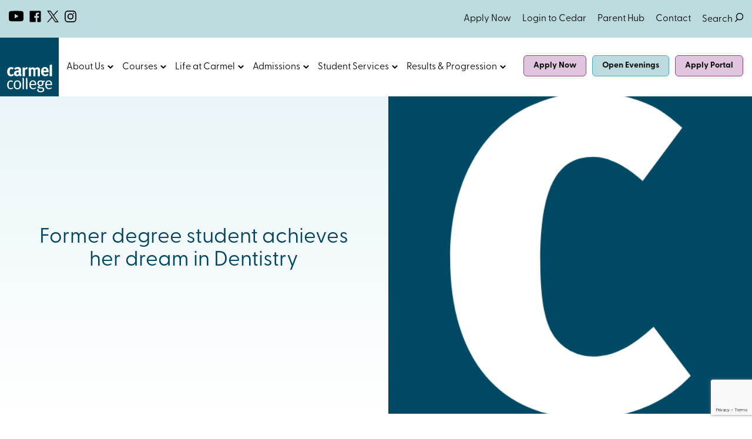

--- FILE ---
content_type: text/html; charset=UTF-8
request_url: https://www.carmel.ac.uk/news/former-degree-student-achieves-her-dream-in-dentistry/
body_size: 21369
content:
<!DOCTYPE html>
<html class="no-js" lang="en-GB">
<head>
    <meta charset="UTF-8">
    <title>Former degree student achieves her dream in Dentistry - Carmel College</title>
    <meta name="viewport" content="width=device-width, initial-scale=1">

    <script>document.documentElement.classList.remove('no-js');</script>
    <link rel="shortcut icon" href="https://www.carmel.ac.uk/wp-content/themes/Carmel-College/favicon.ico">
    <link rel="apple-touch-icon" sizes="180x180" href="https://www.carmel.ac.uk/wp-content/themes/Carmel-College/assets/favicon/apple-touch-icon.png">
    <link rel="icon" type="image/png" sizes="32x32" href="https://www.carmel.ac.uk/wp-content/themes/Carmel-College/assets/favicon/favicon-32x32.png">
    <link rel="icon" type="image/png" sizes="16x16" href="https://www.carmel.ac.uk/wp-content/themes/Carmel-College/assets/favicon/favicon-16x16.png">
    <link rel="mask-icon" href="https://www.carmel.ac.uk/wp-content/themes/Carmel-College/assets/favicon/safari-pinned-tab.svg" color="#004965">
    <meta name="msapplication-TileColor" content="#004965">
    <meta name="theme-color" content="#004965">

    <meta name="google-site-verification" content="Glx3HBbLCRSpUnYMu7N77Twa1mYH2bTRYEXEVeKCz3k" />

    <meta name='robots' content='index, follow, max-image-preview:large, max-snippet:-1, max-video-preview:-1' />

	<!-- This site is optimized with the Yoast SEO plugin v21.6 - https://yoast.com/wordpress/plugins/seo/ -->
	<meta name="description" content="Former Carmel degree student, Laura Poole, graduated from The University of Liverpool School of Dentistry receiving Prize in Professionalism.." />
	<link rel="canonical" href="https://www.carmel.ac.uk/news/former-degree-student-achieves-her-dream-in-dentistry/" />
	<meta property="og:locale" content="en_GB" />
	<meta property="og:type" content="article" />
	<meta property="og:title" content="Former degree student achieves her dream in Dentistry - Carmel College" />
	<meta property="og:description" content="Former Carmel degree student, Laura Poole, graduated from The University of Liverpool School of Dentistry receiving Prize in Professionalism.." />
	<meta property="og:url" content="https://www.carmel.ac.uk/news/former-degree-student-achieves-her-dream-in-dentistry/" />
	<meta property="og:site_name" content="Carmel College" />
	<meta property="article:published_time" content="2018-09-18T14:59:20+00:00" />
	<meta property="article:modified_time" content="2024-06-27T14:17:41+00:00" />
	<meta name="author" content="Ali" />
	<meta name="twitter:card" content="summary_large_image" />
	<meta name="twitter:label1" content="Written by" />
	<meta name="twitter:data1" content="Ali" />
	<meta name="twitter:label2" content="Est. reading time" />
	<meta name="twitter:data2" content="2 minutes" />
	<script type="application/ld+json" class="yoast-schema-graph">{"@context":"https://schema.org","@graph":[{"@type":"WebPage","@id":"https://www.carmel.ac.uk/news/former-degree-student-achieves-her-dream-in-dentistry/","url":"https://www.carmel.ac.uk/news/former-degree-student-achieves-her-dream-in-dentistry/","name":"Former degree student achieves her dream in Dentistry - Carmel College","isPartOf":{"@id":"http://www.carmel.ac.uk/#website"},"primaryImageOfPage":{"@id":"https://www.carmel.ac.uk/news/former-degree-student-achieves-her-dream-in-dentistry/#primaryimage"},"image":{"@id":"https://www.carmel.ac.uk/news/former-degree-student-achieves-her-dream-in-dentistry/#primaryimage"},"thumbnailUrl":"","datePublished":"2018-09-18T14:59:20+00:00","dateModified":"2024-06-27T14:17:41+00:00","author":{"@id":"http://www.carmel.ac.uk/#/schema/person/1fa8f59914adfcf5031ff97c98f2b5a4"},"description":"Former Carmel degree student, Laura Poole, graduated from The University of Liverpool School of Dentistry receiving Prize in Professionalism..","breadcrumb":{"@id":"https://www.carmel.ac.uk/news/former-degree-student-achieves-her-dream-in-dentistry/#breadcrumb"},"inLanguage":"en-GB","potentialAction":[{"@type":"ReadAction","target":["https://www.carmel.ac.uk/news/former-degree-student-achieves-her-dream-in-dentistry/"]}]},{"@type":"ImageObject","inLanguage":"en-GB","@id":"https://www.carmel.ac.uk/news/former-degree-student-achieves-her-dream-in-dentistry/#primaryimage","url":"","contentUrl":""},{"@type":"BreadcrumbList","@id":"https://www.carmel.ac.uk/news/former-degree-student-achieves-her-dream-in-dentistry/#breadcrumb","itemListElement":[{"@type":"ListItem","position":1,"name":"Home","item":"https://www.carmel.ac.uk/"},{"@type":"ListItem","position":2,"name":"News","item":"http://www.carmel.ac.uk/news/"},{"@type":"ListItem","position":3,"name":"Former degree student achieves her dream in Dentistry"}]},{"@type":"WebSite","@id":"http://www.carmel.ac.uk/#website","url":"http://www.carmel.ac.uk/","name":"Carmel College","description":"A Place to imagine","potentialAction":[{"@type":"SearchAction","target":{"@type":"EntryPoint","urlTemplate":"http://www.carmel.ac.uk/?s={search_term_string}"},"query-input":"required name=search_term_string"}],"inLanguage":"en-GB"},{"@type":"Person","@id":"http://www.carmel.ac.uk/#/schema/person/1fa8f59914adfcf5031ff97c98f2b5a4","name":"Ali","image":{"@type":"ImageObject","inLanguage":"en-GB","@id":"http://www.carmel.ac.uk/#/schema/person/image/","url":"https://secure.gravatar.com/avatar/d24e730360b54c53cffcaca8f0ed5493?s=96&d=mm&r=g","contentUrl":"https://secure.gravatar.com/avatar/d24e730360b54c53cffcaca8f0ed5493?s=96&d=mm&r=g","caption":"Ali"}}]}</script>
	<!-- / Yoast SEO plugin. -->


<link rel='dns-prefetch' href='//www.google.com' />
<link rel='dns-prefetch' href='//use.typekit.net' />
<link rel='stylesheet' id='sbi_styles-css' href='https://www.carmel.ac.uk/wp-content/plugins/instagram-feed/css/sbi-styles.min.css?ver=6.1.5' type='text/css' media='all' />
<style id='classic-theme-styles-inline-css' type='text/css'>
/*! This file is auto-generated */
.wp-block-button__link{color:#fff;background-color:#32373c;border-radius:9999px;box-shadow:none;text-decoration:none;padding:calc(.667em + 2px) calc(1.333em + 2px);font-size:1.125em}.wp-block-file__button{background:#32373c;color:#fff;text-decoration:none}
</style>
<style id='global-styles-inline-css' type='text/css'>
body{--wp--preset--color--black: #000000;--wp--preset--color--cyan-bluish-gray: #abb8c3;--wp--preset--color--white: #ffffff;--wp--preset--color--pale-pink: #f78da7;--wp--preset--color--vivid-red: #cf2e2e;--wp--preset--color--luminous-vivid-orange: #ff6900;--wp--preset--color--luminous-vivid-amber: #fcb900;--wp--preset--color--light-green-cyan: #7bdcb5;--wp--preset--color--vivid-green-cyan: #00d084;--wp--preset--color--pale-cyan-blue: #8ed1fc;--wp--preset--color--vivid-cyan-blue: #0693e3;--wp--preset--color--vivid-purple: #9b51e0;--wp--preset--gradient--vivid-cyan-blue-to-vivid-purple: linear-gradient(135deg,rgba(6,147,227,1) 0%,rgb(155,81,224) 100%);--wp--preset--gradient--light-green-cyan-to-vivid-green-cyan: linear-gradient(135deg,rgb(122,220,180) 0%,rgb(0,208,130) 100%);--wp--preset--gradient--luminous-vivid-amber-to-luminous-vivid-orange: linear-gradient(135deg,rgba(252,185,0,1) 0%,rgba(255,105,0,1) 100%);--wp--preset--gradient--luminous-vivid-orange-to-vivid-red: linear-gradient(135deg,rgba(255,105,0,1) 0%,rgb(207,46,46) 100%);--wp--preset--gradient--very-light-gray-to-cyan-bluish-gray: linear-gradient(135deg,rgb(238,238,238) 0%,rgb(169,184,195) 100%);--wp--preset--gradient--cool-to-warm-spectrum: linear-gradient(135deg,rgb(74,234,220) 0%,rgb(151,120,209) 20%,rgb(207,42,186) 40%,rgb(238,44,130) 60%,rgb(251,105,98) 80%,rgb(254,248,76) 100%);--wp--preset--gradient--blush-light-purple: linear-gradient(135deg,rgb(255,206,236) 0%,rgb(152,150,240) 100%);--wp--preset--gradient--blush-bordeaux: linear-gradient(135deg,rgb(254,205,165) 0%,rgb(254,45,45) 50%,rgb(107,0,62) 100%);--wp--preset--gradient--luminous-dusk: linear-gradient(135deg,rgb(255,203,112) 0%,rgb(199,81,192) 50%,rgb(65,88,208) 100%);--wp--preset--gradient--pale-ocean: linear-gradient(135deg,rgb(255,245,203) 0%,rgb(182,227,212) 50%,rgb(51,167,181) 100%);--wp--preset--gradient--electric-grass: linear-gradient(135deg,rgb(202,248,128) 0%,rgb(113,206,126) 100%);--wp--preset--gradient--midnight: linear-gradient(135deg,rgb(2,3,129) 0%,rgb(40,116,252) 100%);--wp--preset--font-size--small: 13px;--wp--preset--font-size--medium: 20px;--wp--preset--font-size--large: 36px;--wp--preset--font-size--x-large: 42px;--wp--preset--spacing--20: 0.44rem;--wp--preset--spacing--30: 0.67rem;--wp--preset--spacing--40: 1rem;--wp--preset--spacing--50: 1.5rem;--wp--preset--spacing--60: 2.25rem;--wp--preset--spacing--70: 3.38rem;--wp--preset--spacing--80: 5.06rem;--wp--preset--shadow--natural: 6px 6px 9px rgba(0, 0, 0, 0.2);--wp--preset--shadow--deep: 12px 12px 50px rgba(0, 0, 0, 0.4);--wp--preset--shadow--sharp: 6px 6px 0px rgba(0, 0, 0, 0.2);--wp--preset--shadow--outlined: 6px 6px 0px -3px rgba(255, 255, 255, 1), 6px 6px rgba(0, 0, 0, 1);--wp--preset--shadow--crisp: 6px 6px 0px rgba(0, 0, 0, 1);}:where(.is-layout-flex){gap: 0.5em;}:where(.is-layout-grid){gap: 0.5em;}body .is-layout-flow > .alignleft{float: left;margin-inline-start: 0;margin-inline-end: 2em;}body .is-layout-flow > .alignright{float: right;margin-inline-start: 2em;margin-inline-end: 0;}body .is-layout-flow > .aligncenter{margin-left: auto !important;margin-right: auto !important;}body .is-layout-constrained > .alignleft{float: left;margin-inline-start: 0;margin-inline-end: 2em;}body .is-layout-constrained > .alignright{float: right;margin-inline-start: 2em;margin-inline-end: 0;}body .is-layout-constrained > .aligncenter{margin-left: auto !important;margin-right: auto !important;}body .is-layout-constrained > :where(:not(.alignleft):not(.alignright):not(.alignfull)){max-width: var(--wp--style--global--content-size);margin-left: auto !important;margin-right: auto !important;}body .is-layout-constrained > .alignwide{max-width: var(--wp--style--global--wide-size);}body .is-layout-flex{display: flex;}body .is-layout-flex{flex-wrap: wrap;align-items: center;}body .is-layout-flex > *{margin: 0;}body .is-layout-grid{display: grid;}body .is-layout-grid > *{margin: 0;}:where(.wp-block-columns.is-layout-flex){gap: 2em;}:where(.wp-block-columns.is-layout-grid){gap: 2em;}:where(.wp-block-post-template.is-layout-flex){gap: 1.25em;}:where(.wp-block-post-template.is-layout-grid){gap: 1.25em;}.has-black-color{color: var(--wp--preset--color--black) !important;}.has-cyan-bluish-gray-color{color: var(--wp--preset--color--cyan-bluish-gray) !important;}.has-white-color{color: var(--wp--preset--color--white) !important;}.has-pale-pink-color{color: var(--wp--preset--color--pale-pink) !important;}.has-vivid-red-color{color: var(--wp--preset--color--vivid-red) !important;}.has-luminous-vivid-orange-color{color: var(--wp--preset--color--luminous-vivid-orange) !important;}.has-luminous-vivid-amber-color{color: var(--wp--preset--color--luminous-vivid-amber) !important;}.has-light-green-cyan-color{color: var(--wp--preset--color--light-green-cyan) !important;}.has-vivid-green-cyan-color{color: var(--wp--preset--color--vivid-green-cyan) !important;}.has-pale-cyan-blue-color{color: var(--wp--preset--color--pale-cyan-blue) !important;}.has-vivid-cyan-blue-color{color: var(--wp--preset--color--vivid-cyan-blue) !important;}.has-vivid-purple-color{color: var(--wp--preset--color--vivid-purple) !important;}.has-black-background-color{background-color: var(--wp--preset--color--black) !important;}.has-cyan-bluish-gray-background-color{background-color: var(--wp--preset--color--cyan-bluish-gray) !important;}.has-white-background-color{background-color: var(--wp--preset--color--white) !important;}.has-pale-pink-background-color{background-color: var(--wp--preset--color--pale-pink) !important;}.has-vivid-red-background-color{background-color: var(--wp--preset--color--vivid-red) !important;}.has-luminous-vivid-orange-background-color{background-color: var(--wp--preset--color--luminous-vivid-orange) !important;}.has-luminous-vivid-amber-background-color{background-color: var(--wp--preset--color--luminous-vivid-amber) !important;}.has-light-green-cyan-background-color{background-color: var(--wp--preset--color--light-green-cyan) !important;}.has-vivid-green-cyan-background-color{background-color: var(--wp--preset--color--vivid-green-cyan) !important;}.has-pale-cyan-blue-background-color{background-color: var(--wp--preset--color--pale-cyan-blue) !important;}.has-vivid-cyan-blue-background-color{background-color: var(--wp--preset--color--vivid-cyan-blue) !important;}.has-vivid-purple-background-color{background-color: var(--wp--preset--color--vivid-purple) !important;}.has-black-border-color{border-color: var(--wp--preset--color--black) !important;}.has-cyan-bluish-gray-border-color{border-color: var(--wp--preset--color--cyan-bluish-gray) !important;}.has-white-border-color{border-color: var(--wp--preset--color--white) !important;}.has-pale-pink-border-color{border-color: var(--wp--preset--color--pale-pink) !important;}.has-vivid-red-border-color{border-color: var(--wp--preset--color--vivid-red) !important;}.has-luminous-vivid-orange-border-color{border-color: var(--wp--preset--color--luminous-vivid-orange) !important;}.has-luminous-vivid-amber-border-color{border-color: var(--wp--preset--color--luminous-vivid-amber) !important;}.has-light-green-cyan-border-color{border-color: var(--wp--preset--color--light-green-cyan) !important;}.has-vivid-green-cyan-border-color{border-color: var(--wp--preset--color--vivid-green-cyan) !important;}.has-pale-cyan-blue-border-color{border-color: var(--wp--preset--color--pale-cyan-blue) !important;}.has-vivid-cyan-blue-border-color{border-color: var(--wp--preset--color--vivid-cyan-blue) !important;}.has-vivid-purple-border-color{border-color: var(--wp--preset--color--vivid-purple) !important;}.has-vivid-cyan-blue-to-vivid-purple-gradient-background{background: var(--wp--preset--gradient--vivid-cyan-blue-to-vivid-purple) !important;}.has-light-green-cyan-to-vivid-green-cyan-gradient-background{background: var(--wp--preset--gradient--light-green-cyan-to-vivid-green-cyan) !important;}.has-luminous-vivid-amber-to-luminous-vivid-orange-gradient-background{background: var(--wp--preset--gradient--luminous-vivid-amber-to-luminous-vivid-orange) !important;}.has-luminous-vivid-orange-to-vivid-red-gradient-background{background: var(--wp--preset--gradient--luminous-vivid-orange-to-vivid-red) !important;}.has-very-light-gray-to-cyan-bluish-gray-gradient-background{background: var(--wp--preset--gradient--very-light-gray-to-cyan-bluish-gray) !important;}.has-cool-to-warm-spectrum-gradient-background{background: var(--wp--preset--gradient--cool-to-warm-spectrum) !important;}.has-blush-light-purple-gradient-background{background: var(--wp--preset--gradient--blush-light-purple) !important;}.has-blush-bordeaux-gradient-background{background: var(--wp--preset--gradient--blush-bordeaux) !important;}.has-luminous-dusk-gradient-background{background: var(--wp--preset--gradient--luminous-dusk) !important;}.has-pale-ocean-gradient-background{background: var(--wp--preset--gradient--pale-ocean) !important;}.has-electric-grass-gradient-background{background: var(--wp--preset--gradient--electric-grass) !important;}.has-midnight-gradient-background{background: var(--wp--preset--gradient--midnight) !important;}.has-small-font-size{font-size: var(--wp--preset--font-size--small) !important;}.has-medium-font-size{font-size: var(--wp--preset--font-size--medium) !important;}.has-large-font-size{font-size: var(--wp--preset--font-size--large) !important;}.has-x-large-font-size{font-size: var(--wp--preset--font-size--x-large) !important;}
.wp-block-navigation a:where(:not(.wp-element-button)){color: inherit;}
:where(.wp-block-post-template.is-layout-flex){gap: 1.25em;}:where(.wp-block-post-template.is-layout-grid){gap: 1.25em;}
:where(.wp-block-columns.is-layout-flex){gap: 2em;}:where(.wp-block-columns.is-layout-grid){gap: 2em;}
.wp-block-pullquote{font-size: 1.5em;line-height: 1.6;}
</style>
<link rel="stylesheet" href="https://www.carmel.ac.uk/wp-content/plugins/carbonneutral/assets/video/video-lite.css?ver=3.7.0' type='text/css' media='all" media="print" onload="this.media='all';this.onload=null;"><noscript><link rel='stylesheet' id='video-lite-css' href='https://www.carmel.ac.uk/wp-content/plugins/carbonneutral/assets/video/video-lite.css?ver=3.7.0' type='text/css' media='all' />
</noscript><link rel="stylesheet" href="https://www.carmel.ac.uk/wp-content/plugins/gdpr/dist/css/public.css?ver=2.1.2' type='text/css' media='all" media="print" onload="this.media='all';this.onload=null;"><noscript><link rel='stylesheet' id='gdpr-css' href='https://www.carmel.ac.uk/wp-content/plugins/gdpr/dist/css/public.css?ver=2.1.2' type='text/css' media='all' />
</noscript><link rel='stylesheet' id='typekit-css' href='https://use.typekit.net/ojx4zlh.css' type='text/css' media='all' />
<link rel='stylesheet' id='main-css' href='https://www.carmel.ac.uk/wp-content/themes/Carmel-College/styles/dist/main.min.css?ver=9bca5abc5106fb2efe61a0fdc7b85a24654ce99e' type='text/css' media='all' />
<script type="text/javascript" src="https://www.carmel.ac.uk/wp-content/themes/Carmel-College/node_modules/jquery/dist/jquery.min.js?ver=3.5.1" id="jquery-js"></script>
<script type="text/javascript" id="gdpr-js-extra">
/* <![CDATA[ */
var GDPR = {"ajaxurl":"https:\/\/www.carmel.ac.uk\/wordpress\/wp-admin\/admin-ajax.php","logouturl":"","i18n":{"aborting":"Aborting","logging_out":"You are being logged out.","continue":"Continue","cancel":"Cancel","ok":"OK","close_account":"Close your account?","close_account_warning":"Your account will be closed and all data will be permanently deleted and cannot be recovered. Are you sure?","are_you_sure":"Are you sure?","policy_disagree":"By disagreeing you will no longer have access to our site and will be logged out."},"is_user_logged_in":"","refresh":"1"};
/* ]]> */
</script>
<script type="text/javascript" defer='defer' src="https://www.carmel.ac.uk/wp-content/plugins/gdpr/dist/js/public.js?ver=2.1.2" id="gdpr-js"></script>
<link rel="https://api.w.org/" href="https://www.carmel.ac.uk/wp-json/" /><link rel="alternate" type="application/json" href="https://www.carmel.ac.uk/wp-json/wp/v2/posts/4130" /><link rel='shortlink' href='https://www.carmel.ac.uk/?p=4130' />
<link rel="alternate" type="application/json+oembed" href="https://www.carmel.ac.uk/wp-json/oembed/1.0/embed?url=https%3A%2F%2Fwww.carmel.ac.uk%2Fnews%2Fformer-degree-student-achieves-her-dream-in-dentistry%2F" />
<link rel="alternate" type="text/xml+oembed" href="https://www.carmel.ac.uk/wp-json/oembed/1.0/embed?url=https%3A%2F%2Fwww.carmel.ac.uk%2Fnews%2Fformer-degree-student-achieves-her-dream-in-dentistry%2F&#038;format=xml" />
<link rel="icon" href="https://www.carmel.ac.uk/wp-content/uploads/2023/09/cropped-favicon-32x32.png" sizes="32x32" />
<link rel="icon" href="https://www.carmel.ac.uk/wp-content/uploads/2023/09/cropped-favicon-192x192.png" sizes="192x192" />
<link rel="apple-touch-icon" href="https://www.carmel.ac.uk/wp-content/uploads/2023/09/cropped-favicon-180x180.png" />
<meta name="msapplication-TileImage" content="https://www.carmel.ac.uk/wp-content/uploads/2023/09/cropped-favicon-270x270.png" />

<script>
!function(f,b,e,v,n,t,s)
{if(f.fbq)return;n=f.fbq=function(){n.callMethod?
n.callMethod.apply(n,arguments):n.queue.push(arguments)};
if(!f._fbq)f._fbq=n;n.push=n;n.loaded=!0;n.version='2.0';
n.queue=[];t=b.createElement(e);t.async=!0;
t.src=v;s=b.getElementsByTagName(e)[0];
s.parentNode.insertBefore(t,s)}(window, document,'script',
'https://connect.facebook.net/en_US/fbevents.js');
fbq('init', '711985637547623');
fbq('track', 'PageView');
</script>
<noscript><img height="1" width="1" style="display:none"
src="https://www.facebook.com/tr?id=711985637547623&ev=PageView&noscript=1"
/></noscript>


<!-- Google Tag Manager -->
<script>(function(w,d,s,l,i){w[l]=w[l]||[];w[l].push({'gtm.start':
new Date().getTime(),event:'gtm.js'});var f=d.getElementsByTagName(s)[0],
j=d.createElement(s),dl=l!='dataLayer'?'&l='+l:'';j.async=true;j.src=
' https://www.googletagmanager.com/gtm.js?id='+i+dl;f.parentNode.insertBefore(j,f);
})(window,document,'script','dataLayer','GTM-W99BSDZ7');</script>
<!-- End Google Tag Manager -->


<!-- Meta Pixel Code -->
<script>
!function(f,b,e,v,n,t,s)
{if(f.fbq)return;n=f.fbq=function(){n.callMethod?
n.callMethod.apply(n,arguments):n.queue.push(arguments)};
if(!f._fbq)f._fbq=n;n.push=n;n.loaded=!0;n.version='2.0';
n.queue=[];t=b.createElement(e);t.async=!0;
t.src=v;s=b.getElementsByTagName(e)[0];
s.parentNode.insertBefore(t,s)}(window, document,'script',
'https://connect.facebook.net/en_US/fbevents.js');
fbq('init', '1548025179116098');
fbq('track', 'PageView');
</script>
<noscript><img height="1" width="1" style="display:none"
src="https://www.facebook.com/tr?id=1548025179116098&ev=PageView&noscript=1"
/></noscript>
<!-- End Meta Pixel Code -->


</head>

<body class="post-template-default single single-post postid-4130 single-format-standard">

    <!-- Google Tag Manager (noscript) -->
    <noscript><iframe src=" https://www.googletagmanager.com/ns.html?id=GTM-W99BSDZ7"
    height="0" width="0" style="display:none;visibility:hidden"></iframe></noscript>
    <!-- End Google Tag Manager (noscript) -->

    <a href="#site-content" class="screen-reader-text skip-link c-button">
        Skip to Content
    </a>

    <header class="c-header">

        <div class="c-header__search-form">
    <div class="o-wrapper">
        <form action="https://www.carmel.ac.uk/" method="get">
            <label for="s" class="screen-reader-text">Enter search here...</label>
            <input type="text" name="s" id="s" value="" placeholder="Enter search here"  />
            <button type="submit" class="c-search-submit">
                <span class="screen-reader-text">Search</span>
                <svg role="presentation" xmlns="http://www.w3.org/2000/svg" width="15.458" height="15.458" viewBox="0 0 15.458 15.458">
  <g transform="translate(-1269 -84)">
    <line x2="4.265" y2="4.265" transform="translate(1279.663 94.663)" fill="none" stroke="#0A0D0D" stroke-width="1.5"/>
    <g transform="translate(1269 84)" fill="none" stroke="#0A0D0D" stroke-width="1.5">
      <circle cx="6.5" cy="6.5" r="6.5" stroke="none"/>
      <circle cx="6.5" cy="6.5" r="5.75" fill="none"/>
    </g>
  </g>
</svg>
            </button>
        </form>
    </div>
</div>

        <div class="c-header-top">

            <div class="c-header-top__wrap o-wrapper">

                <ul class="c-nav-social">
                        <li class="c-nav-social__account">
                        <a class="c-nav-social__link" href="https://www.youtube.com/user/carmelcollege1" target="_blank" rel="noopener">
                            <span class="screen-reader-text">This link opens in a new browser window.</span>
                            <svg class="o-svg o-svg--youtube o-svg--social" role="img" focusable="false" aria-label="youtube"><use xlink:href="https://www.carmel.ac.uk/wp-content/themes/Carmel-College/assets/svg/sprites/social.svg#youtube" aria-hidden="true"></use></svg>                        </a>
                    </li>
                                    <li class="c-nav-social__account">
                        <a class="c-nav-social__link" href="https://www.facebook.com/carmelcollege/" target="_blank" rel="noopener">
                            <span class="screen-reader-text">This link opens in a new browser window.</span>
                            <svg class="o-svg o-svg--facebook o-svg--social" role="img" focusable="false" aria-label="facebook"><use xlink:href="https://www.carmel.ac.uk/wp-content/themes/Carmel-College/assets/svg/sprites/social.svg#facebook" aria-hidden="true"></use></svg>                        </a>
                    </li>
                                    <li class="c-nav-social__account">
                        <a class="c-nav-social__link" href="https://twitter.com/carmelcollege" target="_blank" rel="noopener">
                            <span class="screen-reader-text">This link opens in a new browser window.</span>
                            <svg class="o-svg o-svg--x o-svg--social" role="img" focusable="false" aria-label="x"><use xlink:href="https://www.carmel.ac.uk/wp-content/themes/Carmel-College/assets/svg/sprites/social.svg#x" aria-hidden="true"></use></svg>                        </a>
                    </li>
                                    <li class="c-nav-social__account">
                        <a class="c-nav-social__link" href="https://www.instagram.com/carmel_college/?hl=en" target="_blank" rel="noopener">
                            <span class="screen-reader-text">This link opens in a new browser window.</span>
                            <svg class="o-svg o-svg--instagram o-svg--social" role="img" focusable="false" aria-label="instagram"><use xlink:href="https://www.carmel.ac.uk/wp-content/themes/Carmel-College/assets/svg/sprites/social.svg#instagram" aria-hidden="true"></use></svg>                        </a>
                    </li>
                </ul>
<div class="c-nav-top__wrap">
    <nav class="c-navigation-top" role="navigation" aria-label="Top Navigation"><ul class="c-navigation-top__list"><li id="menu-item-23423" class="c-navigation-top__item  c-navigation-top__item--id-23423"><a class="c-navigation-top__link" href="https://www.carmel.ac.uk/course-listings/">Apply Now</a></li>
<li id="menu-item-460" class="c-navigation-top__item  c-navigation-top__item--id-460"><a class="c-navigation-top__link" target="_blank" rel="noopener" href="https://cedar.carmel.ac.uk/auth/login">Login to Cedar</a></li>
<li id="menu-item-18233" class="c-navigation-top__item  c-navigation-top__item--id-18233"><a class="c-navigation-top__link" href="https://www.carmel.ac.uk/parent-hub/">Parent Hub</a></li>
<li id="menu-item-462" class="c-navigation-top__item  c-navigation-top__item--id-462"><a class="c-navigation-top__link" href="https://www.carmel.ac.uk/about-us/contact-us/">Contact</a></li>
</ul></nav>    <button class="c-header__search js-search">
        Search
        <svg role="presentation" xmlns="http://www.w3.org/2000/svg" width="15.458" height="15.458" viewBox="0 0 15.458 15.458">
  <g transform="translate(-1269 -84)">
    <line x2="4.265" y2="4.265" transform="translate(1279.663 94.663)" fill="none" stroke="#0A0D0D" stroke-width="1.5"/>
    <g transform="translate(1269 84)" fill="none" stroke="#0A0D0D" stroke-width="1.5">
      <circle cx="6.5" cy="6.5" r="6.5" stroke="none"/>
      <circle cx="6.5" cy="6.5" r="5.75" fill="none"/>
    </g>
  </g>
</svg>
        <span class="screen-reader-text">Search button</span>
    </button>
</div>

            </div>

        </div>

        <div class="c-header__wrap">

            <div class="c-header__brand">
                <a href="https://www.carmel.ac.uk/">
                    <span class="screen-reader-text">Home-link</span>
                    <svg role="presentation" xmlns="http://www.w3.org/2000/svg" xmlns:xlink="http://www.w3.org/1999/xlink" width="100" height="100" viewBox="0 0 100 100">
  <g transform="translate(0 156)">
    <path d="M0-56H100V-156H0Z" fill="#004965"/>
    <g transform="translate(0 -156)" clip-path="url(#clip-path)">
      <g transform="translate(12.192 50.121)">
        <path d="M-6.321-.961l-1.9,2.556A3.808,3.808,0,0,0-10.6.435c-1.757,0-2.547,1.509-2.547,5,0,1.947.233,3.11.761,3.751a2.273,2.273,0,0,0,1.758.844,4.024,4.024,0,0,0,2.69-1.221l.237-.2,1.785,2.353a6.041,6.041,0,0,1-1.379,1.1,7.012,7.012,0,0,1-3.659.933c-4.129,0-6.527-2.848-6.527-7.674,0-3.433,1.317-5.7,3.073-6.893a7.145,7.145,0,0,1,3.72-1.1,6.968,6.968,0,0,1,2.9.67A6.649,6.649,0,0,1-6.321-.961" transform="translate(17.475 2.678)" fill="#fff"/>
      </g>
      <g transform="translate(23.756 50.023)">
        <path d="M-4.513-6.659a2.847,2.847,0,0,1-2.05,1.016A1.768,1.768,0,0,1-8.29-7.59c0-1.772.936-2.268,3.659-2.268h.176Zm-5.973-7.008a8.317,8.317,0,0,1,4.333-1.686c1.435,0,1.758.554,1.758,2.212v.608c-.409-.028-.585-.028-.878-.028-4.772,0-7.2,1.629-7.2,5.116,0,2.967,1.815,4.65,5.151,4.65A5.209,5.209,0,0,0-4.31-3.6,6.657,6.657,0,0,0-3.4-4.392a4.173,4.173,0,0,0,2.107,1.8L.786-4.972A3.031,3.031,0,0,1-.62-8.026v-.26l.087-5A7.48,7.48,0,0,0-.8-15.963c-.585-1.656-2.312-2.587-4.831-2.587a10.2,10.2,0,0,0-4.1.873,11.076,11.076,0,0,0-2.432,1.221Z" transform="translate(12.477 18.55)" fill="#fff"/>
      </g>
      <g transform="translate(38.013 50.425)">
        <path d="M0-.521l3.514-.93A4.772,4.772,0,0,1,4.129.671,6.78,6.78,0,0,1,6.352-1.218a3.5,3.5,0,0,1,1.29-.233,3.035,3.035,0,0,1,1.464.319L8.022,2.3a2.243,2.243,0,0,0-1.143-.29,3.138,3.138,0,0,0-2.4,1.251V13.782H.558V3.839A13.408,13.408,0,0,0,0-.521" transform="translate(0 1.451)" fill="#fff"/>
      </g>
      <g transform="translate(48.324 50.513)">
        <path d="M0-.536l3.544-.958A3.788,3.788,0,0,1,4.07.016a5.18,5.18,0,0,1,3.66-1.51A4.078,4.078,0,0,1,10.774-.275a5.064,5.064,0,0,1,.587.727A5.515,5.515,0,0,1,15.6-1.494a4.668,4.668,0,0,1,2.959.928c.847.728,1.111,1.6,1.111,3.634V13.652H15.868V3.825c0-1.774-.2-2.123-1.229-2.123a4.479,4.479,0,0,0-2.606,1.249v10.7H8.315V3.97c0-1.86-.264-2.3-1.348-2.3A4.166,4.166,0,0,0,4.393,2.807V13.652H.556V3.271C.556,1.122.409.189,0-.536" transform="translate(0 1.494)" fill="#fff"/>
      </g>
      <g transform="translate(69.843 50.051)">
        <path d="M-2.439-3.4c0-2.062.848-3.226,2.342-3.226a1.9,1.9,0,0,1,1.727.871A3.824,3.824,0,0,1,2.1-3.518v.175H-2.439Zm3.1,6.631C-1.356,3.229-2.5,1.918-2.5-.379V-.494H6.168v-.9c0-3.11-.616-5.117-1.991-6.51A6.148,6.148,0,0,0-.155-9.478,5.912,5.912,0,0,0-4.869-7.472C-6.186-6.02-6.743-4.243-6.743-1.57c0,4.682,2.781,7.7,7.085,7.7A8.631,8.631,0,0,0,5.992,4.071L4.471,1.746A5.9,5.9,0,0,1,.665,3.229" transform="translate(6.743 9.478)" fill="#fff"/>
      </g>
      <g transform="translate(84.366 45.677)">
        <path d="M-.115-11.174V-25.748a38.043,38.043,0,0,0-.2-4.479l4.011-.9A21.729,21.729,0,0,1,3.9-27.261v16.087" transform="translate(0.319 31.127)" fill="#fff"/>
      </g>
      <g transform="translate(12.182 72.675)">
        <path d="M-5.742-.88-7,.689A3.8,3.8,0,0,0-9.782-.475a3.142,3.142,0,0,0-2.752,1.63,10.359,10.359,0,0,0-.818,4.738c0,3.256,1.258,5.031,3.6,5.031A4.081,4.081,0,0,0-6.619,9.354l1.261,1.452a5.706,5.706,0,0,1-4.454,1.922,5.317,5.317,0,0,1-4.653-2.182A8.558,8.558,0,0,1-15.872,5.4c0-3.167.938-4.941,2.2-6.163A5.35,5.35,0,0,1-9.722-2.452,5.716,5.716,0,0,1-5.742-.88" transform="translate(15.872 2.452)" fill="#fff"/>
      </g>
      <g transform="translate(23.357 72.735)">
        <path d="M-5.259-2.083a10.172,10.172,0,0,1,.674,4.36,8.542,8.542,0,0,1-.44,3.142A3.168,3.168,0,0,1-8.187,7.6a3.47,3.47,0,0,1-2.957-1.456,10.128,10.128,0,0,1-.908-4.738,8.068,8.068,0,0,1,.7-3.781A3.442,3.442,0,0,1-8.363-3.943a3.378,3.378,0,0,1,3.1,1.86m-9.28,3.869c0,4.767,2.4,7.7,6.294,7.7A5.6,5.6,0,0,0-4.264,8.093C-2.655,6.7-1.981,4.925-1.981,2.1A9.128,9.128,0,0,0-3.327-3.274,5.787,5.787,0,0,0-8.334-5.8c-3.833,0-6.2,2.878-6.2,7.589" transform="translate(14.539 5.803)" fill="#fff"/>
      </g>
      <g transform="translate(38.025 68.357)">
        <path d="M-.232-10.906v-15a11.183,11.183,0,0,0-.409-4.011l2.37-.467A15.556,15.556,0,0,1,2.083-25.9v15Z" transform="translate(0.641 30.382)" fill="#fff"/>
      </g>
      <g transform="translate(43.901 68.357)">
        <path d="M-.232-10.906v-15a11.183,11.183,0,0,0-.409-4.011l2.37-.467A15.556,15.556,0,0,1,2.083-25.9v15Z" transform="translate(0.641 30.382)" fill="#fff"/>
      </g>
      <g transform="translate(49.897 72.649)">
        <path d="M-3.4-1.009A3.113,3.113,0,0,1-.769.268,6.171,6.171,0,0,1-.1,3.5H-6.77C-6.652.5-5.48-1.009-3.4-1.009M-2.465,10.5A4.131,4.131,0,0,1-6.1,8.73,5.739,5.739,0,0,1-6.77,5.561V5.213H2.337V4.891c-.061-3.458-.41-4.825-1.67-6.1a5.252,5.252,0,0,0-3.953-1.6A5.471,5.471,0,0,0-7.648-.778,7.534,7.534,0,0,0-9.4,4.689c0,4.8,2.432,7.706,6.47,7.706a7.31,7.31,0,0,0,4.92-1.8L1.107,9.137A5.038,5.038,0,0,1-2.465,10.5" transform="translate(9.405 2.81)" fill="#fff"/>
      </g>
      <g transform="translate(76.894 72.649)">
        <path d="M-3.4-1.009A3.117,3.117,0,0,1-.769.268,6.213,6.213,0,0,1-.094,3.5H-6.77C-6.652.5-5.481-1.009-3.4-1.009M-2.466,10.5A4.129,4.129,0,0,1-6.1,8.73,5.739,5.739,0,0,1-6.77,5.561V5.213h9.1V4.891C2.276,1.433,1.927.066.667-1.212a5.256,5.256,0,0,0-3.953-1.6A5.474,5.474,0,0,0-7.649-.778,7.531,7.531,0,0,0-9.4,4.689c0,4.8,2.43,7.706,6.471,7.706a7.31,7.31,0,0,0,4.917-1.8L1.1,9.137A5.029,5.029,0,0,1-2.466,10.5" transform="translate(9.405 2.81)" fill="#fff"/>
      </g>
      <g transform="translate(63.239 72.817)">
        <path d="M-4.729-2.671c0,1.946-.878,2.907-2.635,2.907a2.509,2.509,0,0,1-2.81-2.822c0-2.006.936-2.933,2.752-2.933,1.933,0,2.693.871,2.693,2.849m1.816-3.955A4.445,4.445,0,0,1-4.261-6.8l-.994-.319a6.784,6.784,0,0,0-2.11-.321c-3.193,0-5.387,1.977-5.387,4.887A4.448,4.448,0,0,0-9.473,1.631l-.174.057c-1.785.58-2.459,1.249-2.459,2.413,0,1.308,1.022,2.1,2.753,2.1.466,0,1.667-.059,2.252-.059a5.212,5.212,0,0,1,2.87.55A1.968,1.968,0,0,1-3.44,8.433,2.175,2.175,0,0,1-3.85,9.858c-.527.756-1.494,1.1-3.133,1.1a6.15,6.15,0,0,1-2.957-.667,1.9,1.9,0,0,1-.849-1.687,2.515,2.515,0,0,1,.29-1.075l.121-.232-2.4.2a4.339,4.339,0,0,0-.293,1.541,3,3,0,0,0,1,2.265c.935.872,2.6,1.426,5.331,1.426a7.785,7.785,0,0,0,3.568-.7A4.041,4.041,0,0,0-.952,8.171,3.46,3.46,0,0,0-2.563,5.12a5.6,5.6,0,0,0-3.513-.815H-8.418c-.731,0-1.171-.262-1.171-.7,0-.494.732-.987,2.315-1.572l.318-.114h.325A4.843,4.843,0,0,0-3.645.875,4.921,4.921,0,0,0-2.065-2.7a3.8,3.8,0,0,0-.878-2.469,2.131,2.131,0,0,0,1,.174A3.921,3.921,0,0,0,.514-5.87l-1.408-1.4a3.328,3.328,0,0,1-2.019.64" transform="translate(13.073 7.441)" fill="#fff"/>
      </g>
    </g>
  </g>
</svg>
                </a>
            </div>

            <div class="c-header__menu">
                <nav class="c-navigation" role="navigation" aria-label="Main Navigation"><ul class="c-navigation__list"><li id="menu-item-167" class="c-navigation__item  has-children c-navigation__item--parent  c-navigation__item--id-167"><a class="c-navigation__link" href="https://www.carmel.ac.uk/about-us/" aria-haspopup="true" aria-expanded="false">About Us</a>
	<button class="c-navigation__sub-trigger c-navigation__sub-trigger--depth-0">Open</button>
	<ul class="c-navigation__sub-list c-navigation__sub-list--level-1">
    <li id="menu-item-146" class="c-navigation__sub-item c-navigation__sub-item--depth-1  c-navigation__sub-item--id-146"><a class="c-navigation__sub-link c-navigation__sub-link--1" href="https://www.carmel.ac.uk/about-us/">About Us</a></li>
    <li id="menu-item-160" class="c-navigation__sub-item c-navigation__sub-item--depth-1  c-navigation__sub-item--id-160"><a class="c-navigation__sub-link c-navigation__sub-link--1" href="https://www.carmel.ac.uk/about-us/welcome-to-carmel-college/">Welcome to Carmel College &#038; Mission Statement</a></li>
    <li id="menu-item-18767" class="c-navigation__sub-item c-navigation__sub-item--depth-1  c-navigation__sub-item--id-18767"><a class="c-navigation__sub-link c-navigation__sub-link--1" href="https://www.carmel.ac.uk/meet-the-senior-leadership-team/">Senior Leadership Team</a></li>
    <li id="menu-item-148" class="c-navigation__sub-item c-navigation__sub-item--depth-1  c-navigation__sub-item--id-148"><a class="c-navigation__sub-link c-navigation__sub-link--1" href="https://www.carmel.ac.uk/about-us/governance/">Governance</a></li>
    <li id="menu-item-19684" class="c-navigation__sub-item c-navigation__sub-item--depth-1  c-navigation__sub-item--id-19684"><a class="c-navigation__sub-link c-navigation__sub-link--1" href="https://www.carmel.ac.uk/equality-and-diversity/">Equality, Diversity &#038; Inclusion</a></li>
    <li id="menu-item-158" class="c-navigation__sub-item c-navigation__sub-item--depth-1  c-navigation__sub-item--id-158"><a class="c-navigation__sub-link c-navigation__sub-link--1" href="https://www.carmel.ac.uk/about-us/ofsted-inspection/">Ofsted Inspection 2024</a></li>
    <li id="menu-item-156" class="c-navigation__sub-item c-navigation__sub-item--depth-1  c-navigation__sub-item--id-156"><a class="c-navigation__sub-link c-navigation__sub-link--1" href="https://www.carmel.ac.uk/about-us/higher-education-provision-inspection/">Higher Education Provision Inspection</a></li>
    <li id="menu-item-159" class="c-navigation__sub-item c-navigation__sub-item--depth-1  c-navigation__sub-item--id-159"><a class="c-navigation__sub-link c-navigation__sub-link--1" href="https://www.carmel.ac.uk/about-us/send-local-offer/">SEND Local Offer</a></li>
    <li id="menu-item-20790" class="c-navigation__sub-item c-navigation__sub-item--depth-1  c-navigation__sub-item--id-20790"><a class="c-navigation__sub-link c-navigation__sub-link--1" href="https://carmel.pinpointhq.com/">Job Opportunities</a></li>
    <li id="menu-item-152" class="c-navigation__sub-item c-navigation__sub-item--depth-1  c-navigation__sub-item--id-152"><a class="c-navigation__sub-link c-navigation__sub-link--1" href="https://www.carmel.ac.uk/about-us/catholic-ethos/">Catholic Ethos</a></li>
    <li id="menu-item-154" class="c-navigation__sub-item c-navigation__sub-item--depth-1  c-navigation__sub-item--id-154"><a class="c-navigation__sub-link c-navigation__sub-link--1" href="https://www.carmel.ac.uk/about-us/facilities-hire/">Facilities Hire</a></li>
    <li id="menu-item-153" class="c-navigation__sub-item c-navigation__sub-item--depth-1  c-navigation__sub-item--id-153"><a class="c-navigation__sub-link c-navigation__sub-link--1" href="https://www.carmel.ac.uk/about-us/contact-us/">Contact &#038; Find Us</a></li>
    <li id="menu-item-162" class="c-navigation__sub-item c-navigation__sub-item--depth-1  c-navigation__sub-item--id-162"><a class="c-navigation__sub-link c-navigation__sub-link--1" href="https://www.carmel.ac.uk/term-dates/">Calendar &#038; Term Dates</a></li>
    <li id="menu-item-161" class="c-navigation__sub-item c-navigation__sub-item--depth-1  c-navigation__sub-item--id-161"><a class="c-navigation__sub-link c-navigation__sub-link--1" href="https://www.carmel.ac.uk/policies-procedures/">Policies &#038; Procedures</a></li>
    <li id="menu-item-20025" class="c-navigation__sub-item c-navigation__sub-item--depth-1  c-navigation__sub-item--id-20025"><a class="c-navigation__sub-link c-navigation__sub-link--1" href="https://www.carmel.ac.uk/about-us/newsletters/">Newsletters</a></li>
</ul>
</li>
<li id="menu-item-163" class="c-navigation__item  has-children c-navigation__item--parent  c-navigation__item--id-163"><a class="c-navigation__link" href="https://www.carmel.ac.uk/courses/" aria-haspopup="true" aria-expanded="false">Courses</a>
	<button class="c-navigation__sub-trigger c-navigation__sub-trigger--depth-0">Open</button>
	<ul class="c-navigation__sub-list c-navigation__sub-list--level-1">
    <li id="menu-item-20794" class="c-navigation__sub-item c-navigation__sub-item--depth-1  c-navigation__sub-item--id-20794"><a class="c-navigation__sub-link c-navigation__sub-link--1" href="https://www.carmel.ac.uk/courses/">All Courses</a></li>
    <li id="menu-item-17576" class="c-navigation__sub-item c-navigation__sub-item--depth-1  c-navigation__sub-item--id-17576"><a class="c-navigation__sub-link c-navigation__sub-link--1" href="https://www.carmel.ac.uk/courses/?sc%5B%5D=2">A Level Courses</a></li>
    <li id="menu-item-17580" class="c-navigation__sub-item c-navigation__sub-item--depth-1  c-navigation__sub-item--id-17580"><a class="c-navigation__sub-link c-navigation__sub-link--1" href="https://www.carmel.ac.uk/courses/?sc%5B%5D=4">T Level Courses</a></li>
    <li id="menu-item-18026" class="c-navigation__sub-item c-navigation__sub-item--depth-1  c-navigation__sub-item--id-18026"><a class="c-navigation__sub-link c-navigation__sub-link--1" href="https://www.carmel.ac.uk/carmel-university-centre/">HE Courses</a></li>
    <li id="menu-item-17577" class="c-navigation__sub-item c-navigation__sub-item--depth-1  c-navigation__sub-item--id-17577"><a class="c-navigation__sub-link c-navigation__sub-link--1" href="https://www.carmel.ac.uk/courses/?sc%5B%5D=3">BTEC, AAQ &#038; Other Level 3 Courses</a></li>
    <li id="menu-item-21498" class="c-navigation__sub-item c-navigation__sub-item--depth-1  c-navigation__sub-item--id-21498"><a class="c-navigation__sub-link c-navigation__sub-link--1" href="https://www.carmel.ac.uk/courses/ual-art-foundation/">UAL Art Foundation</a></li>
    <li id="menu-item-17578" class="c-navigation__sub-item c-navigation__sub-item--depth-1  c-navigation__sub-item--id-17578"><a class="c-navigation__sub-link c-navigation__sub-link--1" href="https://www.carmel.ac.uk/courses/?sc%5B%5D=5">Foundation Learning Courses</a></li>
    <li id="menu-item-22633" class="c-navigation__sub-item c-navigation__sub-item--depth-1  c-navigation__sub-item--id-22633"><a class="c-navigation__sub-link c-navigation__sub-link--1" href="https://www.carmel.ac.uk/teacher-training/">PGCE Teacher Training</a></li>
</ul>
</li>
<li id="menu-item-110" class="c-navigation__item  has-children c-navigation__item--parent  c-navigation__item--id-110"><a class="c-navigation__link" href="https://www.carmel.ac.uk/life-at-carmel/" aria-haspopup="true" aria-expanded="false">Life at Carmel</a>
	<button class="c-navigation__sub-trigger c-navigation__sub-trigger--depth-0">Open</button>
	<ul class="c-navigation__sub-list c-navigation__sub-list--level-1">
    <li id="menu-item-164" class="c-navigation__sub-item c-navigation__sub-item--depth-1  c-navigation__sub-item--id-164"><a class="c-navigation__sub-link c-navigation__sub-link--1" href="https://www.carmel.ac.uk/life-at-carmel/">Life at Carmel</a></li>
    <li id="menu-item-114" class="c-navigation__sub-item c-navigation__sub-item--depth-1  c-navigation__sub-item--id-114"><a class="c-navigation__sub-link c-navigation__sub-link--1" href="https://www.carmel.ac.uk/becoming-a-carmel-student/">Becoming a Carmel Student</a></li>
    <li id="menu-item-121" class="c-navigation__sub-item c-navigation__sub-item--depth-1  c-navigation__sub-item--id-121"><a class="c-navigation__sub-link c-navigation__sub-link--1" href="https://www.carmel.ac.uk/life-at-carmel/talented-athlete-scholarship-scheme/">Elite Athlete Support Programme</a></li>
    <li id="menu-item-18704" class="c-navigation__sub-item c-navigation__sub-item--depth-1  c-navigation__sub-item--id-18704"><a class="c-navigation__sub-link c-navigation__sub-link--1" href="https://www.carmel.ac.uk/sport-at-carmel/">Sport at Carmel</a></li>
    <li id="menu-item-116" class="c-navigation__sub-item c-navigation__sub-item--depth-1  c-navigation__sub-item--id-116"><a class="c-navigation__sub-link c-navigation__sub-link--1" href="https://www.carmel.ac.uk/enrichment-activities/">Enrichment Activities</a></li>
    <li id="menu-item-113" class="c-navigation__sub-item c-navigation__sub-item--depth-1  c-navigation__sub-item--id-113"><a class="c-navigation__sub-link c-navigation__sub-link--1" href="https://www.carmel.ac.uk/1010-programme/">10:10 Ethics and Values</a></li>
    <li id="menu-item-23637" class="c-navigation__sub-item c-navigation__sub-item--depth-1  c-navigation__sub-item--id-23637"><a class="c-navigation__sub-link c-navigation__sub-link--1" href="https://www.carmel.ac.uk/about-us/centre-of-stem-excellence/">Centre of STEM Excellence</a></li>
    <li id="menu-item-118" class="c-navigation__sub-item c-navigation__sub-item--depth-1  c-navigation__sub-item--id-118"><a class="c-navigation__sub-link c-navigation__sub-link--1" href="https://www.carmel.ac.uk/high-achievers-programme/">High Achievers+ Programme</a></li>
    <li id="menu-item-115" class="c-navigation__sub-item c-navigation__sub-item--depth-1  c-navigation__sub-item--id-115"><a class="c-navigation__sub-link c-navigation__sub-link--1" href="https://www.carmel.ac.uk/careers-work-experience/">Careers and Work Experience</a></li>
    <li id="menu-item-18608" class="c-navigation__sub-item c-navigation__sub-item--depth-1  c-navigation__sub-item--id-18608"><a class="c-navigation__sub-link c-navigation__sub-link--1" href="https://www.carmel.ac.uk/talks-and-workshops/">Talks and Workshops</a></li>
    <li id="menu-item-18525" class="c-navigation__sub-item c-navigation__sub-item--depth-1  c-navigation__sub-item--id-18525"><a class="c-navigation__sub-link c-navigation__sub-link--1" href="https://www.carmel.ac.uk/trips-visits/">Trips &#038; Visits</a></li>
    <li id="menu-item-117" class="c-navigation__sub-item c-navigation__sub-item--depth-1  c-navigation__sub-item--id-117"><a class="c-navigation__sub-link c-navigation__sub-link--1" href="https://www.carmel.ac.uk/facilities/">Facilities</a></li>
    <li id="menu-item-120" class="c-navigation__sub-item c-navigation__sub-item--depth-1  c-navigation__sub-item--id-120"><a class="c-navigation__sub-link c-navigation__sub-link--1" href="https://www.carmel.ac.uk/news/">News</a></li>
</ul>
</li>
<li id="menu-item-21008" class="c-navigation__item  has-children c-navigation__item--parent  c-navigation__item--id-21008"><a class="c-navigation__link" href="https://www.carmel.ac.uk/admissions-information/" aria-haspopup="true" aria-expanded="false">Admissions</a>
	<button class="c-navigation__sub-trigger c-navigation__sub-trigger--depth-0">Open</button>
	<ul class="c-navigation__sub-list c-navigation__sub-list--level-1">
    <li id="menu-item-17733" class="c-navigation__sub-item c-navigation__sub-item--depth-1  c-navigation__sub-item--id-17733"><a class="c-navigation__sub-link c-navigation__sub-link--1" href="https://www.carmel.ac.uk/admissions-information/">Admissions Information</a></li>
    <li id="menu-item-20752" class="c-navigation__sub-item c-navigation__sub-item--depth-1  c-navigation__sub-item--id-20752"><a class="c-navigation__sub-link c-navigation__sub-link--1" href="https://www.carmel.ac.uk/open-evenings-2025/">Open Evenings</a></li>
    <li id="menu-item-131" class="c-navigation__sub-item c-navigation__sub-item--depth-1  c-navigation__sub-item--id-131"><a class="c-navigation__sub-link c-navigation__sub-link--1" href="https://www.carmel.ac.uk/applying/prospectus/">Prospectus</a></li>
    <li id="menu-item-132" class="c-navigation__sub-item c-navigation__sub-item--depth-1  c-navigation__sub-item--id-132"><a class="c-navigation__sub-link c-navigation__sub-link--1" href="https://www.carmel.ac.uk/applying/why-choose-carmel-college/">Why Choose Carmel College?</a></li>
    <li id="menu-item-21006" class="c-navigation__sub-item c-navigation__sub-item--depth-1  c-navigation__sub-item--id-21006"><a class="c-navigation__sub-link c-navigation__sub-link--1" href="https://www.carmel.ac.uk/applying/application-process/">Application Process</a></li>
    <li id="menu-item-21007" class="c-navigation__sub-item c-navigation__sub-item--depth-1  c-navigation__sub-item--id-21007"><a class="c-navigation__sub-link c-navigation__sub-link--1" href="https://www.carmel.ac.uk/applying/applicant-taster-day/">Applicant Taster Days</a></li>
    <li id="menu-item-20751" class="c-navigation__sub-item c-navigation__sub-item--depth-1  c-navigation__sub-item--id-20751"><a class="c-navigation__sub-link c-navigation__sub-link--1" href="https://www.carmel.ac.uk/applying/enrolment/">Enrolment 2026</a></li>
    <li id="menu-item-23113" class="c-navigation__sub-item c-navigation__sub-item--depth-1  c-navigation__sub-item--id-23113"><a class="c-navigation__sub-link c-navigation__sub-link--1" href="https://www.carmel.ac.uk/student-services/student-transport/">Student Transport</a></li>
</ul>
</li>
<li id="menu-item-125" class="c-navigation__item  has-children c-navigation__item--parent  c-navigation__item--id-125"><a class="c-navigation__link" href="https://www.carmel.ac.uk/student-services/" aria-haspopup="true" aria-expanded="false">Student Services</a>
	<button class="c-navigation__sub-trigger c-navigation__sub-trigger--depth-0">Open</button>
	<ul class="c-navigation__sub-list c-navigation__sub-list--level-1">
    <li id="menu-item-165" class="c-navigation__sub-item c-navigation__sub-item--depth-1  c-navigation__sub-item--id-165"><a class="c-navigation__sub-link c-navigation__sub-link--1" href="https://www.carmel.ac.uk/student-services/">Student Services</a></li>
    <li id="menu-item-129" class="c-navigation__sub-item c-navigation__sub-item--depth-1  c-navigation__sub-item--id-129"><a class="c-navigation__sub-link c-navigation__sub-link--1" href="https://www.carmel.ac.uk/student-services/student-transport/">Student Transport</a></li>
    <li id="menu-item-128" class="c-navigation__sub-item c-navigation__sub-item--depth-1  c-navigation__sub-item--id-128"><a class="c-navigation__sub-link c-navigation__sub-link--1" href="https://www.carmel.ac.uk/student-services/financial-help-bursaries/">Financial Help &#038; Bursaries</a></li>
    <li id="menu-item-127" class="c-navigation__sub-item c-navigation__sub-item--depth-1  c-navigation__sub-item--id-127"><a class="c-navigation__sub-link c-navigation__sub-link--1" href="https://www.carmel.ac.uk/student-services/student-support-wellbeing/">Student Support &#038; Wellbeing</a></li>
    <li id="menu-item-126" class="c-navigation__sub-item c-navigation__sub-item--depth-1  c-navigation__sub-item--id-126"><a class="c-navigation__sub-link c-navigation__sub-link--1" href="https://www.carmel.ac.uk/student-services/additional-learning-support/">Additional Learning Support</a></li>
    <li id="menu-item-20104" class="c-navigation__sub-item c-navigation__sub-item--depth-1  c-navigation__sub-item--id-20104"><a class="c-navigation__sub-link c-navigation__sub-link--1" href="https://www.carmel.ac.uk/student-services/safeguarding/">Safeguarding</a></li>
</ul>
</li>
<li id="menu-item-124" class="c-navigation__item  has-children c-navigation__item--parent  c-navigation__item--id-124"><a class="c-navigation__link" href="https://www.carmel.ac.uk/results-progression/" aria-haspopup="true" aria-expanded="false">Results &#038; Progression</a>
	<button class="c-navigation__sub-trigger c-navigation__sub-trigger--depth-0">Open</button>
	<ul class="c-navigation__sub-list c-navigation__sub-list--level-1">
    <li id="menu-item-17570" class="c-navigation__sub-item c-navigation__sub-item--depth-1  c-navigation__sub-item--id-17570"><a class="c-navigation__sub-link c-navigation__sub-link--1" href="https://www.carmel.ac.uk/results-progression/">Results &#038; Progression</a></li>
    <li id="menu-item-17567" class="c-navigation__sub-item c-navigation__sub-item--depth-1  c-navigation__sub-item--id-17567"><a class="c-navigation__sub-link c-navigation__sub-link--1" href="https://www.carmel.ac.uk/exam-results-2/">Exam Results</a></li>
    <li id="menu-item-17568" class="c-navigation__sub-item c-navigation__sub-item--depth-1  c-navigation__sub-item--id-17568"><a class="c-navigation__sub-link c-navigation__sub-link--1" href="https://www.carmel.ac.uk/alumni/">Alumni</a></li>
    <li id="menu-item-17569" class="c-navigation__sub-item c-navigation__sub-item--depth-1  c-navigation__sub-item--id-17569"><a class="c-navigation__sub-link c-navigation__sub-link--1" href="https://www.carmel.ac.uk/student-destinations/">Student Destinations</a></li>
</ul>
</li>
</ul></nav>
        <nav id="subMenu_167" class="c-submenu js-submenu-container" aria-expanded="false">
            <div class="c-submenu__wrap">
                <div class="c-submenu__wrap">

                    <div class="c-submenu__featured">
                        <div class="c-submenu__featured--content">

                            <p class="c-submenu__featured--title o-h5">
                                About Us                            </p>

                        </div>

                    </div>

                    <ul class="c-submenu__list">
                                                <li class="c-submenu__item">
                            <a class="c-submenu__link" href="https://www.carmel.ac.uk/about-us/welcome-to-carmel-college/" target="_self" rel="">
                                Welcome to Carmel College & Mission Statement                            </a>
                        </li>
                                                <li class="c-submenu__item">
                            <a class="c-submenu__link" href="https://www.carmel.ac.uk/meet-the-senior-leadership-team/" target="_self" rel="">
                                Senior Leadership Team                            </a>
                        </li>
                                                <li class="c-submenu__item">
                            <a class="c-submenu__link" href="https://www.carmel.ac.uk/about-us/governance/" target="_self" rel="">
                                Governance                            </a>
                        </li>
                                                <li class="c-submenu__item">
                            <a class="c-submenu__link" href="https://www.carmel.ac.uk/equality-and-diversity/" target="_self" rel="">
                                Equality, Diversity & Inclusion                            </a>
                        </li>
                                                <li class="c-submenu__item">
                            <a class="c-submenu__link" href="https://www.carmel.ac.uk/about-us/ofsted-inspection/" target="_self" rel="">
                                Ofsted Inspection 2024                            </a>
                        </li>
                                                <li class="c-submenu__item">
                            <a class="c-submenu__link" href="https://www.carmel.ac.uk/about-us/higher-education-provision-inspection/" target="_self" rel="">
                                Higher Education Provision Inspection                            </a>
                        </li>
                                                <li class="c-submenu__item">
                            <a class="c-submenu__link" href="https://www.carmel.ac.uk/about-us/send-local-offer/" target="_self" rel="">
                                SEND Local Offer                            </a>
                        </li>
                                                <li class="c-submenu__item">
                            <a class="c-submenu__link" href="https://carmel.pinpointhq.com/" target="_self" rel="">
                                Job Opportunities                            </a>
                        </li>
                                                <li class="c-submenu__item">
                            <a class="c-submenu__link" href="https://www.carmel.ac.uk/about-us/catholic-ethos/" target="_self" rel="">
                                Catholic Ethos                            </a>
                        </li>
                                                <li class="c-submenu__item">
                            <a class="c-submenu__link" href="https://www.carmel.ac.uk/about-us/facilities-hire/" target="_self" rel="">
                                Facilities Hire                            </a>
                        </li>
                                                <li class="c-submenu__item">
                            <a class="c-submenu__link" href="https://www.carmel.ac.uk/about-us/contact-us/" target="_self" rel="">
                                Contact & Find Us                            </a>
                        </li>
                                                <li class="c-submenu__item">
                            <a class="c-submenu__link" href="https://www.carmel.ac.uk/term-dates/" target="_self" rel="">
                                Calendar & Term Dates                            </a>
                        </li>
                                                <li class="c-submenu__item">
                            <a class="c-submenu__link" href="https://www.carmel.ac.uk/policies-procedures/" target="_self" rel="">
                                Policies &#038; Procedures                            </a>
                        </li>
                                                <li class="c-submenu__item">
                            <a class="c-submenu__link" href="https://www.carmel.ac.uk/about-us/newsletters/" target="_self" rel="">
                                Newsletters                            </a>
                        </li>
                                            </ul>
                </div>
            </div>
        </nav>

        
        <nav id="subMenu_163" class="c-submenu js-submenu-container" aria-expanded="false">
            <div class="c-submenu__wrap">
                <div class="c-submenu__wrap">

                    <div class="c-submenu__featured">
                        <div class="c-submenu__featured--content">

                            <p class="c-submenu__featured--title o-h5">
                                All Courses                            </p>

                        </div>

                    </div>

                    <ul class="c-submenu__list">
                                                <li class="c-submenu__item">
                            <a class="c-submenu__link" href="https://www.carmel.ac.uk/courses/?sc%5B%5D=2" target="_self" rel="">
                                A Level Courses                            </a>
                        </li>
                                                <li class="c-submenu__item">
                            <a class="c-submenu__link" href="https://www.carmel.ac.uk/courses/?sc%5B%5D=4" target="_self" rel="">
                                T Level Courses                            </a>
                        </li>
                                                <li class="c-submenu__item">
                            <a class="c-submenu__link" href="https://www.carmel.ac.uk/carmel-university-centre/" target="_self" rel="">
                                HE Courses                            </a>
                        </li>
                                                <li class="c-submenu__item">
                            <a class="c-submenu__link" href="https://www.carmel.ac.uk/courses/?sc%5B%5D=3" target="_self" rel="">
                                BTEC, AAQ & Other Level 3 Courses                            </a>
                        </li>
                                                <li class="c-submenu__item">
                            <a class="c-submenu__link" href="https://www.carmel.ac.uk/courses/ual-art-foundation/" target="_self" rel="">
                                UAL Art Foundation                            </a>
                        </li>
                                                <li class="c-submenu__item">
                            <a class="c-submenu__link" href="https://www.carmel.ac.uk/courses/?sc%5B%5D=5" target="_self" rel="">
                                Foundation Learning Courses                            </a>
                        </li>
                                                <li class="c-submenu__item">
                            <a class="c-submenu__link" href="https://www.carmel.ac.uk/teacher-training/" target="_self" rel="">
                                PGCE Teacher Training                            </a>
                        </li>
                                            </ul>
                </div>
            </div>
        </nav>

        
        <nav id="subMenu_110" class="c-submenu js-submenu-container" aria-expanded="false">
            <div class="c-submenu__wrap">
                <div class="c-submenu__wrap">

                    <div class="c-submenu__featured">
                        <div class="c-submenu__featured--content">

                            <p class="c-submenu__featured--title o-h5">
                                Life at Carmel                            </p>

                        </div>

                    </div>

                    <ul class="c-submenu__list">
                                                <li class="c-submenu__item">
                            <a class="c-submenu__link" href="https://www.carmel.ac.uk/becoming-a-carmel-student/" target="_self" rel="">
                                Becoming a Carmel Student                            </a>
                        </li>
                                                <li class="c-submenu__item">
                            <a class="c-submenu__link" href="https://www.carmel.ac.uk/life-at-carmel/talented-athlete-scholarship-scheme/" target="_self" rel="">
                                Elite Athlete Support Programme                            </a>
                        </li>
                                                <li class="c-submenu__item">
                            <a class="c-submenu__link" href="https://www.carmel.ac.uk/sport-at-carmel/" target="_self" rel="">
                                Sport at Carmel                            </a>
                        </li>
                                                <li class="c-submenu__item">
                            <a class="c-submenu__link" href="https://www.carmel.ac.uk/enrichment-activities/" target="_self" rel="">
                                Enrichment Activities                            </a>
                        </li>
                                                <li class="c-submenu__item">
                            <a class="c-submenu__link" href="https://www.carmel.ac.uk/1010-programme/" target="_self" rel="">
                                10:10 Ethics and Values                            </a>
                        </li>
                                                <li class="c-submenu__item">
                            <a class="c-submenu__link" href="https://www.carmel.ac.uk/about-us/centre-of-stem-excellence/" target="_self" rel="">
                                Centre of STEM Excellence                            </a>
                        </li>
                                                <li class="c-submenu__item">
                            <a class="c-submenu__link" href="https://www.carmel.ac.uk/high-achievers-programme/" target="_self" rel="">
                                High Achievers+ Programme                            </a>
                        </li>
                                                <li class="c-submenu__item">
                            <a class="c-submenu__link" href="https://www.carmel.ac.uk/careers-work-experience/" target="_self" rel="">
                                Careers and Work Experience                            </a>
                        </li>
                                                <li class="c-submenu__item">
                            <a class="c-submenu__link" href="https://www.carmel.ac.uk/talks-and-workshops/" target="_self" rel="">
                                Talks and Workshops                            </a>
                        </li>
                                                <li class="c-submenu__item">
                            <a class="c-submenu__link" href="https://www.carmel.ac.uk/trips-visits/" target="_self" rel="">
                                Trips &#038; Visits                            </a>
                        </li>
                                                <li class="c-submenu__item">
                            <a class="c-submenu__link" href="https://www.carmel.ac.uk/facilities/" target="_self" rel="">
                                Facilities                            </a>
                        </li>
                                                <li class="c-submenu__item">
                            <a class="c-submenu__link" href="https://www.carmel.ac.uk/news/" target="_self" rel="">
                                News                            </a>
                        </li>
                                            </ul>
                </div>
            </div>
        </nav>

        
        <nav id="subMenu_21008" class="c-submenu js-submenu-container" aria-expanded="false">
            <div class="c-submenu__wrap">
                <div class="c-submenu__wrap">

                    <div class="c-submenu__featured">
                        <div class="c-submenu__featured--content">

                            <p class="c-submenu__featured--title o-h5">
                                Admissions Information                            </p>

                        </div>

                    </div>

                    <ul class="c-submenu__list">
                                                <li class="c-submenu__item">
                            <a class="c-submenu__link" href="https://www.carmel.ac.uk/open-evenings-2025/" target="_self" rel="">
                                Open Evenings                            </a>
                        </li>
                                                <li class="c-submenu__item">
                            <a class="c-submenu__link" href="https://www.carmel.ac.uk/applying/prospectus/" target="_self" rel="">
                                Prospectus                            </a>
                        </li>
                                                <li class="c-submenu__item">
                            <a class="c-submenu__link" href="https://www.carmel.ac.uk/applying/why-choose-carmel-college/" target="_self" rel="">
                                Why Choose Carmel College?                            </a>
                        </li>
                                                <li class="c-submenu__item">
                            <a class="c-submenu__link" href="https://www.carmel.ac.uk/applying/application-process/" target="_self" rel="">
                                Application Process                            </a>
                        </li>
                                                <li class="c-submenu__item">
                            <a class="c-submenu__link" href="https://www.carmel.ac.uk/applying/applicant-taster-day/" target="_self" rel="">
                                Applicant Taster Days                            </a>
                        </li>
                                                <li class="c-submenu__item">
                            <a class="c-submenu__link" href="https://www.carmel.ac.uk/applying/enrolment/" target="_self" rel="">
                                Enrolment 2026                            </a>
                        </li>
                                                <li class="c-submenu__item">
                            <a class="c-submenu__link" href="https://www.carmel.ac.uk/student-services/student-transport/" target="_self" rel="">
                                Student Transport                            </a>
                        </li>
                                            </ul>
                </div>
            </div>
        </nav>

        
        <nav id="subMenu_125" class="c-submenu js-submenu-container" aria-expanded="false">
            <div class="c-submenu__wrap">
                <div class="c-submenu__wrap">

                    <div class="c-submenu__featured">
                        <div class="c-submenu__featured--content">

                            <p class="c-submenu__featured--title o-h5">
                                Student Services                            </p>

                        </div>

                    </div>

                    <ul class="c-submenu__list">
                                                <li class="c-submenu__item">
                            <a class="c-submenu__link" href="https://www.carmel.ac.uk/student-services/student-transport/" target="_self" rel="">
                                Student Transport                            </a>
                        </li>
                                                <li class="c-submenu__item">
                            <a class="c-submenu__link" href="https://www.carmel.ac.uk/student-services/financial-help-bursaries/" target="_self" rel="">
                                Financial Help &#038; Bursaries                            </a>
                        </li>
                                                <li class="c-submenu__item">
                            <a class="c-submenu__link" href="https://www.carmel.ac.uk/student-services/student-support-wellbeing/" target="_self" rel="">
                                Student Support &#038; Wellbeing                            </a>
                        </li>
                                                <li class="c-submenu__item">
                            <a class="c-submenu__link" href="https://www.carmel.ac.uk/student-services/additional-learning-support/" target="_self" rel="">
                                Additional Learning Support                            </a>
                        </li>
                                                <li class="c-submenu__item">
                            <a class="c-submenu__link" href="https://www.carmel.ac.uk/student-services/safeguarding/" target="_self" rel="">
                                Safeguarding                            </a>
                        </li>
                                            </ul>
                </div>
            </div>
        </nav>

        
        <nav id="subMenu_124" class="c-submenu js-submenu-container" aria-expanded="false">
            <div class="c-submenu__wrap">
                <div class="c-submenu__wrap">

                    <div class="c-submenu__featured">
                        <div class="c-submenu__featured--content">

                            <p class="c-submenu__featured--title o-h5">
                                Results &#038; Progression                            </p>

                        </div>

                    </div>

                    <ul class="c-submenu__list">
                                                <li class="c-submenu__item">
                            <a class="c-submenu__link" href="https://www.carmel.ac.uk/exam-results-2/" target="_self" rel="">
                                Exam Results                            </a>
                        </li>
                                                <li class="c-submenu__item">
                            <a class="c-submenu__link" href="https://www.carmel.ac.uk/alumni/" target="_self" rel="">
                                Alumni                            </a>
                        </li>
                                                <li class="c-submenu__item">
                            <a class="c-submenu__link" href="https://www.carmel.ac.uk/student-destinations/" target="_self" rel="">
                                Student Destinations                            </a>
                        </li>
                                            </ul>
                </div>
            </div>
        </nav>

        <nav class="c-navigation-add" role="navigation" aria-label="Top Navigation Additional"><ul class="c-navigation-add__list"><li id="menu-item-23417" class="c-navigation-add__item  c-navigation-add__item--id-23417"><a class="c-navigation-add__link" href="https://www.carmel.ac.uk/course-listings/">Apply Now</a></li>
<li id="menu-item-20677" class="c-navigation-add__item  c-navigation-add__item--id-20677"><a class="c-navigation-add__link" href="https://www.carmel.ac.uk/open-evenings-2025/">Open Evenings</a></li>
<li id="menu-item-23418" class="c-navigation-add__item  c-navigation-add__item--id-23418"><a class="c-navigation-add__link" href="https://apply.carmel.ac.uk/">Apply Portal</a></li>
</ul></nav><div class="c-nav-mobile-wrap">
    <nav class="c-nav-mobile" role="navigation" aria-label="Main Navigation"><ul class="c-nav-mobile__list"><li class="c-nav-mobile__item  has-children c-nav-mobile__item--parent  c-nav-mobile__item--id-167"><a class="c-nav-mobile__link" href="https://www.carmel.ac.uk/about-us/">About Us</a>
	<button class="c-nav-mobile__sub-trigger c-nav-mobile__sub-trigger--depth-0">Open</button>
	<ul class="c-nav-mobile__sub-list c-nav-mobile__sub-list--level-1"><li class="c-nav-mobile__sub-item c-nav-mobile__sub-item--depth-1 c-nav-mobile__sub-item--back"><button class="c-nav-mobile__back-btn c-nav-mobile__back-btn--depth-1" aria-label="Click to toggle the sub menu.">Back</button></li>
    <li class="c-nav-mobile__sub-item c-nav-mobile__sub-item--depth-1  c-nav-mobile__sub-item--id-146"><a class="c-nav-mobile__sub-link c-nav-mobile__sub-link--1" href="https://www.carmel.ac.uk/about-us/">About Us</a></li>
    <li class="c-nav-mobile__sub-item c-nav-mobile__sub-item--depth-1  c-nav-mobile__sub-item--id-160"><a class="c-nav-mobile__sub-link c-nav-mobile__sub-link--1" href="https://www.carmel.ac.uk/about-us/welcome-to-carmel-college/">Welcome to Carmel College &#038; Mission Statement</a></li>
    <li class="c-nav-mobile__sub-item c-nav-mobile__sub-item--depth-1  c-nav-mobile__sub-item--id-18767"><a class="c-nav-mobile__sub-link c-nav-mobile__sub-link--1" href="https://www.carmel.ac.uk/meet-the-senior-leadership-team/">Senior Leadership Team</a></li>
    <li class="c-nav-mobile__sub-item c-nav-mobile__sub-item--depth-1  c-nav-mobile__sub-item--id-148"><a class="c-nav-mobile__sub-link c-nav-mobile__sub-link--1" href="https://www.carmel.ac.uk/about-us/governance/">Governance</a></li>
    <li class="c-nav-mobile__sub-item c-nav-mobile__sub-item--depth-1  c-nav-mobile__sub-item--id-19684"><a class="c-nav-mobile__sub-link c-nav-mobile__sub-link--1" href="https://www.carmel.ac.uk/equality-and-diversity/">Equality, Diversity &#038; Inclusion</a></li>
    <li class="c-nav-mobile__sub-item c-nav-mobile__sub-item--depth-1  c-nav-mobile__sub-item--id-158"><a class="c-nav-mobile__sub-link c-nav-mobile__sub-link--1" href="https://www.carmel.ac.uk/about-us/ofsted-inspection/">Ofsted Inspection 2024</a></li>
    <li class="c-nav-mobile__sub-item c-nav-mobile__sub-item--depth-1  c-nav-mobile__sub-item--id-156"><a class="c-nav-mobile__sub-link c-nav-mobile__sub-link--1" href="https://www.carmel.ac.uk/about-us/higher-education-provision-inspection/">Higher Education Provision Inspection</a></li>
    <li class="c-nav-mobile__sub-item c-nav-mobile__sub-item--depth-1  c-nav-mobile__sub-item--id-159"><a class="c-nav-mobile__sub-link c-nav-mobile__sub-link--1" href="https://www.carmel.ac.uk/about-us/send-local-offer/">SEND Local Offer</a></li>
    <li class="c-nav-mobile__sub-item c-nav-mobile__sub-item--depth-1  c-nav-mobile__sub-item--id-20790"><a class="c-nav-mobile__sub-link c-nav-mobile__sub-link--1" href="https://carmel.pinpointhq.com/">Job Opportunities</a></li>
    <li class="c-nav-mobile__sub-item c-nav-mobile__sub-item--depth-1  c-nav-mobile__sub-item--id-152"><a class="c-nav-mobile__sub-link c-nav-mobile__sub-link--1" href="https://www.carmel.ac.uk/about-us/catholic-ethos/">Catholic Ethos</a></li>
    <li class="c-nav-mobile__sub-item c-nav-mobile__sub-item--depth-1  c-nav-mobile__sub-item--id-154"><a class="c-nav-mobile__sub-link c-nav-mobile__sub-link--1" href="https://www.carmel.ac.uk/about-us/facilities-hire/">Facilities Hire</a></li>
    <li class="c-nav-mobile__sub-item c-nav-mobile__sub-item--depth-1  c-nav-mobile__sub-item--id-153"><a class="c-nav-mobile__sub-link c-nav-mobile__sub-link--1" href="https://www.carmel.ac.uk/about-us/contact-us/">Contact &#038; Find Us</a></li>
    <li class="c-nav-mobile__sub-item c-nav-mobile__sub-item--depth-1  c-nav-mobile__sub-item--id-162"><a class="c-nav-mobile__sub-link c-nav-mobile__sub-link--1" href="https://www.carmel.ac.uk/term-dates/">Calendar &#038; Term Dates</a></li>
    <li class="c-nav-mobile__sub-item c-nav-mobile__sub-item--depth-1  c-nav-mobile__sub-item--id-161"><a class="c-nav-mobile__sub-link c-nav-mobile__sub-link--1" href="https://www.carmel.ac.uk/policies-procedures/">Policies &#038; Procedures</a></li>
    <li class="c-nav-mobile__sub-item c-nav-mobile__sub-item--depth-1  c-nav-mobile__sub-item--id-20025"><a class="c-nav-mobile__sub-link c-nav-mobile__sub-link--1" href="https://www.carmel.ac.uk/about-us/newsletters/">Newsletters</a></li>
</ul>
</li>
<li class="c-nav-mobile__item  has-children c-nav-mobile__item--parent  c-nav-mobile__item--id-163"><a class="c-nav-mobile__link" href="https://www.carmel.ac.uk/courses/">Courses</a>
	<button class="c-nav-mobile__sub-trigger c-nav-mobile__sub-trigger--depth-0">Open</button>
	<ul class="c-nav-mobile__sub-list c-nav-mobile__sub-list--level-1"><li class="c-nav-mobile__sub-item c-nav-mobile__sub-item--depth-1 c-nav-mobile__sub-item--back"><button class="c-nav-mobile__back-btn c-nav-mobile__back-btn--depth-1" aria-label="Click to toggle the sub menu.">Back</button></li>
    <li class="c-nav-mobile__sub-item c-nav-mobile__sub-item--depth-1  c-nav-mobile__sub-item--id-20794"><a class="c-nav-mobile__sub-link c-nav-mobile__sub-link--1" href="https://www.carmel.ac.uk/courses/">All Courses</a></li>
    <li class="c-nav-mobile__sub-item c-nav-mobile__sub-item--depth-1  c-nav-mobile__sub-item--id-17576"><a class="c-nav-mobile__sub-link c-nav-mobile__sub-link--1" href="https://www.carmel.ac.uk/courses/?sc%5B%5D=2">A Level Courses</a></li>
    <li class="c-nav-mobile__sub-item c-nav-mobile__sub-item--depth-1  c-nav-mobile__sub-item--id-17580"><a class="c-nav-mobile__sub-link c-nav-mobile__sub-link--1" href="https://www.carmel.ac.uk/courses/?sc%5B%5D=4">T Level Courses</a></li>
    <li class="c-nav-mobile__sub-item c-nav-mobile__sub-item--depth-1  c-nav-mobile__sub-item--id-18026"><a class="c-nav-mobile__sub-link c-nav-mobile__sub-link--1" href="https://www.carmel.ac.uk/carmel-university-centre/">HE Courses</a></li>
    <li class="c-nav-mobile__sub-item c-nav-mobile__sub-item--depth-1  c-nav-mobile__sub-item--id-17577"><a class="c-nav-mobile__sub-link c-nav-mobile__sub-link--1" href="https://www.carmel.ac.uk/courses/?sc%5B%5D=3">BTEC, AAQ &#038; Other Level 3 Courses</a></li>
    <li class="c-nav-mobile__sub-item c-nav-mobile__sub-item--depth-1  c-nav-mobile__sub-item--id-21498"><a class="c-nav-mobile__sub-link c-nav-mobile__sub-link--1" href="https://www.carmel.ac.uk/courses/ual-art-foundation/">UAL Art Foundation</a></li>
    <li class="c-nav-mobile__sub-item c-nav-mobile__sub-item--depth-1  c-nav-mobile__sub-item--id-17578"><a class="c-nav-mobile__sub-link c-nav-mobile__sub-link--1" href="https://www.carmel.ac.uk/courses/?sc%5B%5D=5">Foundation Learning Courses</a></li>
    <li class="c-nav-mobile__sub-item c-nav-mobile__sub-item--depth-1  c-nav-mobile__sub-item--id-22633"><a class="c-nav-mobile__sub-link c-nav-mobile__sub-link--1" href="https://www.carmel.ac.uk/teacher-training/">PGCE Teacher Training</a></li>
</ul>
</li>
<li class="c-nav-mobile__item  has-children c-nav-mobile__item--parent  c-nav-mobile__item--id-110"><a class="c-nav-mobile__link" href="https://www.carmel.ac.uk/life-at-carmel/">Life at Carmel</a>
	<button class="c-nav-mobile__sub-trigger c-nav-mobile__sub-trigger--depth-0">Open</button>
	<ul class="c-nav-mobile__sub-list c-nav-mobile__sub-list--level-1"><li class="c-nav-mobile__sub-item c-nav-mobile__sub-item--depth-1 c-nav-mobile__sub-item--back"><button class="c-nav-mobile__back-btn c-nav-mobile__back-btn--depth-1" aria-label="Click to toggle the sub menu.">Back</button></li>
    <li class="c-nav-mobile__sub-item c-nav-mobile__sub-item--depth-1  c-nav-mobile__sub-item--id-164"><a class="c-nav-mobile__sub-link c-nav-mobile__sub-link--1" href="https://www.carmel.ac.uk/life-at-carmel/">Life at Carmel</a></li>
    <li class="c-nav-mobile__sub-item c-nav-mobile__sub-item--depth-1  c-nav-mobile__sub-item--id-114"><a class="c-nav-mobile__sub-link c-nav-mobile__sub-link--1" href="https://www.carmel.ac.uk/becoming-a-carmel-student/">Becoming a Carmel Student</a></li>
    <li class="c-nav-mobile__sub-item c-nav-mobile__sub-item--depth-1  c-nav-mobile__sub-item--id-121"><a class="c-nav-mobile__sub-link c-nav-mobile__sub-link--1" href="https://www.carmel.ac.uk/life-at-carmel/talented-athlete-scholarship-scheme/">Elite Athlete Support Programme</a></li>
    <li class="c-nav-mobile__sub-item c-nav-mobile__sub-item--depth-1  c-nav-mobile__sub-item--id-18704"><a class="c-nav-mobile__sub-link c-nav-mobile__sub-link--1" href="https://www.carmel.ac.uk/sport-at-carmel/">Sport at Carmel</a></li>
    <li class="c-nav-mobile__sub-item c-nav-mobile__sub-item--depth-1  c-nav-mobile__sub-item--id-116"><a class="c-nav-mobile__sub-link c-nav-mobile__sub-link--1" href="https://www.carmel.ac.uk/enrichment-activities/">Enrichment Activities</a></li>
    <li class="c-nav-mobile__sub-item c-nav-mobile__sub-item--depth-1  c-nav-mobile__sub-item--id-113"><a class="c-nav-mobile__sub-link c-nav-mobile__sub-link--1" href="https://www.carmel.ac.uk/1010-programme/">10:10 Ethics and Values</a></li>
    <li class="c-nav-mobile__sub-item c-nav-mobile__sub-item--depth-1  c-nav-mobile__sub-item--id-23637"><a class="c-nav-mobile__sub-link c-nav-mobile__sub-link--1" href="https://www.carmel.ac.uk/about-us/centre-of-stem-excellence/">Centre of STEM Excellence</a></li>
    <li class="c-nav-mobile__sub-item c-nav-mobile__sub-item--depth-1  c-nav-mobile__sub-item--id-118"><a class="c-nav-mobile__sub-link c-nav-mobile__sub-link--1" href="https://www.carmel.ac.uk/high-achievers-programme/">High Achievers+ Programme</a></li>
    <li class="c-nav-mobile__sub-item c-nav-mobile__sub-item--depth-1  c-nav-mobile__sub-item--id-115"><a class="c-nav-mobile__sub-link c-nav-mobile__sub-link--1" href="https://www.carmel.ac.uk/careers-work-experience/">Careers and Work Experience</a></li>
    <li class="c-nav-mobile__sub-item c-nav-mobile__sub-item--depth-1  c-nav-mobile__sub-item--id-18608"><a class="c-nav-mobile__sub-link c-nav-mobile__sub-link--1" href="https://www.carmel.ac.uk/talks-and-workshops/">Talks and Workshops</a></li>
    <li class="c-nav-mobile__sub-item c-nav-mobile__sub-item--depth-1  c-nav-mobile__sub-item--id-18525"><a class="c-nav-mobile__sub-link c-nav-mobile__sub-link--1" href="https://www.carmel.ac.uk/trips-visits/">Trips &#038; Visits</a></li>
    <li class="c-nav-mobile__sub-item c-nav-mobile__sub-item--depth-1  c-nav-mobile__sub-item--id-117"><a class="c-nav-mobile__sub-link c-nav-mobile__sub-link--1" href="https://www.carmel.ac.uk/facilities/">Facilities</a></li>
    <li class="c-nav-mobile__sub-item c-nav-mobile__sub-item--depth-1  c-nav-mobile__sub-item--id-120"><a class="c-nav-mobile__sub-link c-nav-mobile__sub-link--1" href="https://www.carmel.ac.uk/news/">News</a></li>
</ul>
</li>
<li class="c-nav-mobile__item  has-children c-nav-mobile__item--parent  c-nav-mobile__item--id-21008"><a class="c-nav-mobile__link" href="https://www.carmel.ac.uk/admissions-information/">Admissions</a>
	<button class="c-nav-mobile__sub-trigger c-nav-mobile__sub-trigger--depth-0">Open</button>
	<ul class="c-nav-mobile__sub-list c-nav-mobile__sub-list--level-1"><li class="c-nav-mobile__sub-item c-nav-mobile__sub-item--depth-1 c-nav-mobile__sub-item--back"><button class="c-nav-mobile__back-btn c-nav-mobile__back-btn--depth-1" aria-label="Click to toggle the sub menu.">Back</button></li>
    <li class="c-nav-mobile__sub-item c-nav-mobile__sub-item--depth-1  c-nav-mobile__sub-item--id-17733"><a class="c-nav-mobile__sub-link c-nav-mobile__sub-link--1" href="https://www.carmel.ac.uk/admissions-information/">Admissions Information</a></li>
    <li class="c-nav-mobile__sub-item c-nav-mobile__sub-item--depth-1  c-nav-mobile__sub-item--id-20752"><a class="c-nav-mobile__sub-link c-nav-mobile__sub-link--1" href="https://www.carmel.ac.uk/open-evenings-2025/">Open Evenings</a></li>
    <li class="c-nav-mobile__sub-item c-nav-mobile__sub-item--depth-1  c-nav-mobile__sub-item--id-131"><a class="c-nav-mobile__sub-link c-nav-mobile__sub-link--1" href="https://www.carmel.ac.uk/applying/prospectus/">Prospectus</a></li>
    <li class="c-nav-mobile__sub-item c-nav-mobile__sub-item--depth-1  c-nav-mobile__sub-item--id-132"><a class="c-nav-mobile__sub-link c-nav-mobile__sub-link--1" href="https://www.carmel.ac.uk/applying/why-choose-carmel-college/">Why Choose Carmel College?</a></li>
    <li class="c-nav-mobile__sub-item c-nav-mobile__sub-item--depth-1  c-nav-mobile__sub-item--id-21006"><a class="c-nav-mobile__sub-link c-nav-mobile__sub-link--1" href="https://www.carmel.ac.uk/applying/application-process/">Application Process</a></li>
    <li class="c-nav-mobile__sub-item c-nav-mobile__sub-item--depth-1  c-nav-mobile__sub-item--id-21007"><a class="c-nav-mobile__sub-link c-nav-mobile__sub-link--1" href="https://www.carmel.ac.uk/applying/applicant-taster-day/">Applicant Taster Days</a></li>
    <li class="c-nav-mobile__sub-item c-nav-mobile__sub-item--depth-1  c-nav-mobile__sub-item--id-20751"><a class="c-nav-mobile__sub-link c-nav-mobile__sub-link--1" href="https://www.carmel.ac.uk/applying/enrolment/">Enrolment 2026</a></li>
    <li class="c-nav-mobile__sub-item c-nav-mobile__sub-item--depth-1  c-nav-mobile__sub-item--id-23113"><a class="c-nav-mobile__sub-link c-nav-mobile__sub-link--1" href="https://www.carmel.ac.uk/student-services/student-transport/">Student Transport</a></li>
</ul>
</li>
<li class="c-nav-mobile__item  has-children c-nav-mobile__item--parent  c-nav-mobile__item--id-125"><a class="c-nav-mobile__link" href="https://www.carmel.ac.uk/student-services/">Student Services</a>
	<button class="c-nav-mobile__sub-trigger c-nav-mobile__sub-trigger--depth-0">Open</button>
	<ul class="c-nav-mobile__sub-list c-nav-mobile__sub-list--level-1"><li class="c-nav-mobile__sub-item c-nav-mobile__sub-item--depth-1 c-nav-mobile__sub-item--back"><button class="c-nav-mobile__back-btn c-nav-mobile__back-btn--depth-1" aria-label="Click to toggle the sub menu.">Back</button></li>
    <li class="c-nav-mobile__sub-item c-nav-mobile__sub-item--depth-1  c-nav-mobile__sub-item--id-165"><a class="c-nav-mobile__sub-link c-nav-mobile__sub-link--1" href="https://www.carmel.ac.uk/student-services/">Student Services</a></li>
    <li class="c-nav-mobile__sub-item c-nav-mobile__sub-item--depth-1  c-nav-mobile__sub-item--id-129"><a class="c-nav-mobile__sub-link c-nav-mobile__sub-link--1" href="https://www.carmel.ac.uk/student-services/student-transport/">Student Transport</a></li>
    <li class="c-nav-mobile__sub-item c-nav-mobile__sub-item--depth-1  c-nav-mobile__sub-item--id-128"><a class="c-nav-mobile__sub-link c-nav-mobile__sub-link--1" href="https://www.carmel.ac.uk/student-services/financial-help-bursaries/">Financial Help &#038; Bursaries</a></li>
    <li class="c-nav-mobile__sub-item c-nav-mobile__sub-item--depth-1  c-nav-mobile__sub-item--id-127"><a class="c-nav-mobile__sub-link c-nav-mobile__sub-link--1" href="https://www.carmel.ac.uk/student-services/student-support-wellbeing/">Student Support &#038; Wellbeing</a></li>
    <li class="c-nav-mobile__sub-item c-nav-mobile__sub-item--depth-1  c-nav-mobile__sub-item--id-126"><a class="c-nav-mobile__sub-link c-nav-mobile__sub-link--1" href="https://www.carmel.ac.uk/student-services/additional-learning-support/">Additional Learning Support</a></li>
    <li class="c-nav-mobile__sub-item c-nav-mobile__sub-item--depth-1  c-nav-mobile__sub-item--id-20104"><a class="c-nav-mobile__sub-link c-nav-mobile__sub-link--1" href="https://www.carmel.ac.uk/student-services/safeguarding/">Safeguarding</a></li>
</ul>
</li>
<li class="c-nav-mobile__item  has-children c-nav-mobile__item--parent  c-nav-mobile__item--id-124"><a class="c-nav-mobile__link" href="https://www.carmel.ac.uk/results-progression/">Results &#038; Progression</a>
	<button class="c-nav-mobile__sub-trigger c-nav-mobile__sub-trigger--depth-0">Open</button>
	<ul class="c-nav-mobile__sub-list c-nav-mobile__sub-list--level-1"><li class="c-nav-mobile__sub-item c-nav-mobile__sub-item--depth-1 c-nav-mobile__sub-item--back"><button class="c-nav-mobile__back-btn c-nav-mobile__back-btn--depth-1" aria-label="Click to toggle the sub menu.">Back</button></li>
    <li class="c-nav-mobile__sub-item c-nav-mobile__sub-item--depth-1  c-nav-mobile__sub-item--id-17570"><a class="c-nav-mobile__sub-link c-nav-mobile__sub-link--1" href="https://www.carmel.ac.uk/results-progression/">Results &#038; Progression</a></li>
    <li class="c-nav-mobile__sub-item c-nav-mobile__sub-item--depth-1  c-nav-mobile__sub-item--id-17567"><a class="c-nav-mobile__sub-link c-nav-mobile__sub-link--1" href="https://www.carmel.ac.uk/exam-results-2/">Exam Results</a></li>
    <li class="c-nav-mobile__sub-item c-nav-mobile__sub-item--depth-1  c-nav-mobile__sub-item--id-17568"><a class="c-nav-mobile__sub-link c-nav-mobile__sub-link--1" href="https://www.carmel.ac.uk/alumni/">Alumni</a></li>
    <li class="c-nav-mobile__sub-item c-nav-mobile__sub-item--depth-1  c-nav-mobile__sub-item--id-17569"><a class="c-nav-mobile__sub-link c-nav-mobile__sub-link--1" href="https://www.carmel.ac.uk/student-destinations/">Student Destinations</a></li>
</ul>
</li>
</ul></nav><div class="c-nav-top__wrap">
    <nav class="c-navigation-top" role="navigation" aria-label="Top Navigation"><ul class="c-navigation-top__list"><li class="c-navigation-top__item  c-navigation-top__item--id-23423"><a class="c-navigation-top__link" href="https://www.carmel.ac.uk/course-listings/">Apply Now</a></li>
<li class="c-navigation-top__item  c-navigation-top__item--id-460"><a class="c-navigation-top__link" target="_blank" rel="noopener" href="https://cedar.carmel.ac.uk/auth/login">Login to Cedar</a></li>
<li class="c-navigation-top__item  c-navigation-top__item--id-18233"><a class="c-navigation-top__link" href="https://www.carmel.ac.uk/parent-hub/">Parent Hub</a></li>
<li class="c-navigation-top__item  c-navigation-top__item--id-462"><a class="c-navigation-top__link" href="https://www.carmel.ac.uk/about-us/contact-us/">Contact</a></li>
</ul></nav>    <button class="c-header__search js-search">
        Search
        <svg role="presentation" xmlns="http://www.w3.org/2000/svg" width="15.458" height="15.458" viewBox="0 0 15.458 15.458">
  <g transform="translate(-1269 -84)">
    <line x2="4.265" y2="4.265" transform="translate(1279.663 94.663)" fill="none" stroke="#0A0D0D" stroke-width="1.5"/>
    <g transform="translate(1269 84)" fill="none" stroke="#0A0D0D" stroke-width="1.5">
      <circle cx="6.5" cy="6.5" r="6.5" stroke="none"/>
      <circle cx="6.5" cy="6.5" r="5.75" fill="none"/>
    </g>
  </g>
</svg>
        <span class="screen-reader-text">Search button</span>
    </button>
</div>
<ul class="c-nav-social">
                        <li class="c-nav-social__account">
                        <a class="c-nav-social__link" href="https://www.youtube.com/user/carmelcollege1" target="_blank" rel="noopener">
                            <span class="screen-reader-text">This link opens in a new browser window.</span>
                            <svg class="o-svg o-svg--youtube o-svg--social" role="img" focusable="false" aria-label="youtube"><use xlink:href="https://www.carmel.ac.uk/wp-content/themes/Carmel-College/assets/svg/sprites/social.svg#youtube" aria-hidden="true"></use></svg>                        </a>
                    </li>
                                    <li class="c-nav-social__account">
                        <a class="c-nav-social__link" href="https://www.facebook.com/carmelcollege/" target="_blank" rel="noopener">
                            <span class="screen-reader-text">This link opens in a new browser window.</span>
                            <svg class="o-svg o-svg--facebook o-svg--social" role="img" focusable="false" aria-label="facebook"><use xlink:href="https://www.carmel.ac.uk/wp-content/themes/Carmel-College/assets/svg/sprites/social.svg#facebook" aria-hidden="true"></use></svg>                        </a>
                    </li>
                                    <li class="c-nav-social__account">
                        <a class="c-nav-social__link" href="https://twitter.com/carmelcollege" target="_blank" rel="noopener">
                            <span class="screen-reader-text">This link opens in a new browser window.</span>
                            <svg class="o-svg o-svg--x o-svg--social" role="img" focusable="false" aria-label="x"><use xlink:href="https://www.carmel.ac.uk/wp-content/themes/Carmel-College/assets/svg/sprites/social.svg#x" aria-hidden="true"></use></svg>                        </a>
                    </li>
                                    <li class="c-nav-social__account">
                        <a class="c-nav-social__link" href="https://www.instagram.com/carmel_college/?hl=en" target="_blank" rel="noopener">
                            <span class="screen-reader-text">This link opens in a new browser window.</span>
                            <svg class="o-svg o-svg--instagram o-svg--social" role="img" focusable="false" aria-label="instagram"><use xlink:href="https://www.carmel.ac.uk/wp-content/themes/Carmel-College/assets/svg/sprites/social.svg#instagram" aria-hidden="true"></use></svg>                        </a>
                    </li>
                </ul>
<nav class="c-navigation-add" role="navigation" aria-label="Top Navigation Additional"><ul class="c-navigation-add__list"><li class="c-navigation-add__item  c-navigation-add__item--id-23417"><a class="c-navigation-add__link" href="https://www.carmel.ac.uk/course-listings/">Apply Now</a></li>
<li class="c-navigation-add__item  c-navigation-add__item--id-20677"><a class="c-navigation-add__link" href="https://www.carmel.ac.uk/open-evenings-2025/">Open Evenings</a></li>
<li class="c-navigation-add__item  c-navigation-add__item--id-23418"><a class="c-navigation-add__link" href="https://apply.carmel.ac.uk/">Apply Portal</a></li>
</ul></nav></div>
            </div>

            
<div class="c-nav-toggle">
    <button type="button" class="c-nav-toggle__button js-nav-toggle">
        <span class="c-nav-toggle__burger"></span>
        <span class="screen-reader-text">Menu</span>
    </button>
</div>

        </div>
    </header>

    <main id="site-content">

<aside class="c-hero-split">

    <div class="c-hero-split__wrap">

        <div class="c-hero-split__item c-hero-split__text">

            <div class="c-hero-split__text--inner">

                
                
                
                
                    <h1 class="c-hero-split__heading intro-text">
                        Former degree student achieves her dream in Dentistry                    </h1>

                
                
                
            </div>

        </div>

        
        <figure class="c-hero-split__item c-hero-split__image" role="presentation" style="background-image: url('https://www.carmel.ac.uk/wp-content/uploads/2023/09/cropped-favicon.png')"></figure>

    </div>

</aside>
    <div class="c-general-content o-content-editor c-module">
        <div class="o-wrapper o-wrapper--small">
            <p>Former Carmel degree student, Laura Poole, has not only graduated from The University of Liverpool School of Dentistry, she has also received the Raj Srivastava Prize in Professionalism*.</p>
<p>Laura left school at the age of sixteen with, in her words, <strong><em>“minimal qualifications and a passion for a future career in Dentistry.&#8221; </em> </strong>In 1998 she secured a job as a Trainee Dental Nurse and studied at night school for two years, gaining her National Certificate in Dental Nursing in 2000. To further her success, in 2002 she gained her qualification in Oral Health Education, and later achieved her Dental Radiography and Extended Duties Dental Nursing qualifications in 2003 and 2011.</p>
<p>After working for a year as a trainee within the industry, Laura started looking for a degree course to challenge and improve her skill set. It was at this time that she found out about the Foundation to Health Studies Year Zero degree course here at Carmel. <strong><em>“I couldn’t believe what I was reading!&#8221; </em></strong>Laura told us.<strong><em> &#8220;I could actually have the opportunity to study to become a Dentist! This was a dream.” </em></strong>Unfortunately, at the time, Laura did not have the correct entry requirements, so after giving up her job, she returned to college to study the relevant GCSEs. The following year, Laura reapplied and was accepted onto the Foundation to Health Studies Year Zero course. She then relocated to Liverpool from her home town in Scotland ready to begin the next chapter in her life.</p>
<p>Laura&#8217;s academic journey began in 2012. Six years later Laura shared this about her experience. <strong><em>“On July 17th 2018, I graduated as a Dentist. I didn’t think I was clever enough to ever be a Dentist. All this would not have been possible without the brilliant teaching and support I received at Carmel College. The enthusiasm of the staff is amazing and the Year 0 course more than helps to prepare you for dental school.”</em> </strong> Dr Laura Poole now works in a lovely training practice, back home in Scotland!</p>
<p>Here at Carmel, we are so proud of Laura! Her story is testament to her determination to never give up on your dream!<br />
Congratulations Laura and best wishes for your future in Dentistry. #inspiring</p>
<p>*<strong>Raj Srivastava Prize in Professionalism.</strong> Awarded to the student who, in the opinion of the Final BDS Board of Examiners, has evidenced exemplary professionalism during their time on the BDS Dentistry Degree.</p>
<p>View our: <a class="button" href="https://www.carmel.ac.uk/carmel-university-centre/">HE Courses</a></p>
        </div>
    </div>
<section class="c-news-footer">

    <div class="c-news-footer__wrap o-wrapper o-wrapper--small">

        <a class="c-news-footer__return" href="https://www.carmel.ac.uk/news/">Back to News & Events</a>

        <div class="c-news-footer__share">

            
        <div class="c-share">
            <div class="c-share__wrap">

                                <p class="c-share__heading">
                    Share this story                </p>
                
                <ul class="c-share__list">
                                            <li class="c-share__item c-share__item--twitter">
                            <a class="c-share__link" target="_blank" href="https://twitter.com/intent/tweet?text=Former+degree+student+achieves+her+dream+in+Dentistry&#038;url=https%3A%2F%2Fwww.carmel.ac.uk%2Fnews%2Fformer-degree-student-achieves-her-dream-in-dentistry%2F">
                                <span class="c-share__icon"><svg xmlns="http://www.w3.org/2000/svg" width="16" height="13" viewBox="0 0 16 13"><path d="M16 1.537a6.686 6.686 0 0 1-1.63 1.704v.426a9.44 9.44 0 0 1-1.546 5.157 9.728 9.728 0 0 1-1.88 2.139c-.728.617-1.601 1.111-2.62 1.481A9.546 9.546 0 0 1 5.037 13C3.062 13 1.383 12.556 0 11.667c.26.037.519.055.778.055 1.42 0 2.778-.518 4.074-1.555a3.158 3.158 0 0 1-1.898-.658 3.232 3.232 0 0 1-1.158-1.62 3.434 3.434 0 0 0 1.481-.056 3.17 3.17 0 0 1-1.879-1.13 3.19 3.19 0 0 1-.75-2.092v-.037c.47.26.963.395 1.482.407C1.154 4.327.667 3.42.667 2.26c0-.543.148-1.074.444-1.592a9.2 9.2 0 0 0 2.99 2.38 9.455 9.455 0 0 0 3.77.99 3.36 3.36 0 0 1-.075-.76c0-.9.318-1.672.954-2.314C9.386.321 10.16 0 11.074 0c.938 0 1.74.346 2.407 1.037a6.747 6.747 0 0 0 2.075-.796 3.112 3.112 0 0 1-1.445 1.815A6.747 6.747 0 0 0 16 1.537z"/></svg></span>
                                <span class="c-share__name">Twitter</span>
                            </a>
                        </li>
                                            <li class="c-share__item c-share__item--facebook">
                            <a class="c-share__link" target="_blank" href="http://www.facebook.com/share.php?u=https%3A%2F%2Fwww.carmel.ac.uk%2Fnews%2Fformer-degree-student-achieves-her-dream-in-dentistry%2F&#038;title=Former+degree+student+achieves+her+dream+in+Dentistry">
                                <span class="c-share__icon"><svg xmlns="http://www.w3.org/2000/svg" width="8" height="15" viewBox="0 0 8 15"><path d="M1.875 15V8.125H0v-2.5h1.875V3.437c0-.972.315-1.788.946-2.447C3.452.33 4.387 0 5.625 0c.313 0 .625.012.938.035.312.023.543.046.694.07L7.5.138 7.396 2.5H5.78c-.44 0-.732.104-.876.313-.145.208-.218.52-.218.937v1.875H7.5l-.191 2.5H4.687V15H1.876z"/></svg></span>
                                <span class="c-share__name">Facebook</span>
                            </a>
                        </li>
                                            <li class="c-share__item c-share__item--linkedin">
                            <a class="c-share__link" target="_blank" href="http://www.linkedin.com/shareArticle?url=https%3A%2F%2Fwww.carmel.ac.uk%2Fnews%2Fformer-degree-student-achieves-her-dream-in-dentistry%2F&#038;title=Former+degree+student+achieves+her+dream+in+Dentistry">
                                <span class="c-share__icon"><svg xmlns="http://www.w3.org/2000/svg" width="16" height="15" viewBox="0 0 16 15"><path d="M.32 5.106h3.19V15H.32V5.106zM5.425 15V7.34l-.054-2.234h3.139l.106 1.366c.745-1.123 1.702-1.685 2.872-1.685 1.147 0 2.072.393 2.775 1.18.703.785 1.055 1.882 1.055 3.288V15h-3.191V9.574c0-.756-.16-1.317-.48-1.684-.318-.366-.738-.55-1.258-.55-.508 0-.93.166-1.268.497-.337.33-.505.804-.505 1.418V15H5.426zM1.897 3.51H1.88c-.555 0-1.007-.168-1.356-.505A1.669 1.669 0 0 1 0 1.755C0 1.247.177.827.532.496.887.166 1.353 0 1.932 0 2.5 0 2.956.165 3.299.496c.343.331.52.751.532 1.26 0 .496-.178.912-.532 1.25-.355.336-.822.505-1.4.505z"/></svg></span>
                                <span class="c-share__name">LinkedIn</span>
                            </a>
                        </li>
                                            <li class="c-share__item c-share__item--email">
                            <a class="c-share__link" target="" href="mailto:?subject=Former+degree+student+achieves+her+dream+in+Dentistry&#038;body=https%3A%2F%2Fwww.carmel.ac.uk%2Fnews%2Fformer-degree-student-achieves-her-dream-in-dentistry%2F">
                                <span class="c-share__icon"><svg xmlns="http://www.w3.org/2000/svg" width="18" height="15" viewBox="0 0 18 15"><path d="M17.75 1.453v11.68c0 .364-.137.683-.41.957-.274.273-.593.41-.957.41H1.617c-.364 0-.683-.137-.957-.41a1.312 1.312 0 0 1-.41-.957V1.493c0-.365.137-.684.41-.958.274-.273.593-.41.957-.41h14.766c.312 0 .592.098.84.293.247.195.397.45.449.762.052.052.078.143.078.273zm-1.64-.078H1.812L9 7.117l7.11-5.742zm.273 11.875c.078 0 .117-.04.117-.117V2.703L9 8.758 1.5 2.742v10.39c0 .079.04.118.117.118h14.766z" /></svg></span>
                                <span class="c-share__name">Email</span>
                            </a>
                        </li>
                                    </ul>

            </div>
        </div>

        
        </div>

    </div>
</section>

    </main>

    <footer class="c-footer">

        <div class="c-footer__top">
            <div class="c-footer__brand">
                <a href="https://www.carmel.ac.uk/">
                    <span class="screen-reader-text">Home-link</span>
                    <svg role="presentation" xmlns="http://www.w3.org/2000/svg" xmlns:xlink="http://www.w3.org/1999/xlink" width="100" height="100" viewBox="0 0 100 100">
  <g transform="translate(0 156)">
    <path d="M0-56H100V-156H0Z" fill="#004965"/>
    <g transform="translate(0 -156)" clip-path="url(#clip-path)">
      <g transform="translate(12.192 50.121)">
        <path d="M-6.321-.961l-1.9,2.556A3.808,3.808,0,0,0-10.6.435c-1.757,0-2.547,1.509-2.547,5,0,1.947.233,3.11.761,3.751a2.273,2.273,0,0,0,1.758.844,4.024,4.024,0,0,0,2.69-1.221l.237-.2,1.785,2.353a6.041,6.041,0,0,1-1.379,1.1,7.012,7.012,0,0,1-3.659.933c-4.129,0-6.527-2.848-6.527-7.674,0-3.433,1.317-5.7,3.073-6.893a7.145,7.145,0,0,1,3.72-1.1,6.968,6.968,0,0,1,2.9.67A6.649,6.649,0,0,1-6.321-.961" transform="translate(17.475 2.678)" fill="#fff"/>
      </g>
      <g transform="translate(23.756 50.023)">
        <path d="M-4.513-6.659a2.847,2.847,0,0,1-2.05,1.016A1.768,1.768,0,0,1-8.29-7.59c0-1.772.936-2.268,3.659-2.268h.176Zm-5.973-7.008a8.317,8.317,0,0,1,4.333-1.686c1.435,0,1.758.554,1.758,2.212v.608c-.409-.028-.585-.028-.878-.028-4.772,0-7.2,1.629-7.2,5.116,0,2.967,1.815,4.65,5.151,4.65A5.209,5.209,0,0,0-4.31-3.6,6.657,6.657,0,0,0-3.4-4.392a4.173,4.173,0,0,0,2.107,1.8L.786-4.972A3.031,3.031,0,0,1-.62-8.026v-.26l.087-5A7.48,7.48,0,0,0-.8-15.963c-.585-1.656-2.312-2.587-4.831-2.587a10.2,10.2,0,0,0-4.1.873,11.076,11.076,0,0,0-2.432,1.221Z" transform="translate(12.477 18.55)" fill="#fff"/>
      </g>
      <g transform="translate(38.013 50.425)">
        <path d="M0-.521l3.514-.93A4.772,4.772,0,0,1,4.129.671,6.78,6.78,0,0,1,6.352-1.218a3.5,3.5,0,0,1,1.29-.233,3.035,3.035,0,0,1,1.464.319L8.022,2.3a2.243,2.243,0,0,0-1.143-.29,3.138,3.138,0,0,0-2.4,1.251V13.782H.558V3.839A13.408,13.408,0,0,0,0-.521" transform="translate(0 1.451)" fill="#fff"/>
      </g>
      <g transform="translate(48.324 50.513)">
        <path d="M0-.536l3.544-.958A3.788,3.788,0,0,1,4.07.016a5.18,5.18,0,0,1,3.66-1.51A4.078,4.078,0,0,1,10.774-.275a5.064,5.064,0,0,1,.587.727A5.515,5.515,0,0,1,15.6-1.494a4.668,4.668,0,0,1,2.959.928c.847.728,1.111,1.6,1.111,3.634V13.652H15.868V3.825c0-1.774-.2-2.123-1.229-2.123a4.479,4.479,0,0,0-2.606,1.249v10.7H8.315V3.97c0-1.86-.264-2.3-1.348-2.3A4.166,4.166,0,0,0,4.393,2.807V13.652H.556V3.271C.556,1.122.409.189,0-.536" transform="translate(0 1.494)" fill="#fff"/>
      </g>
      <g transform="translate(69.843 50.051)">
        <path d="M-2.439-3.4c0-2.062.848-3.226,2.342-3.226a1.9,1.9,0,0,1,1.727.871A3.824,3.824,0,0,1,2.1-3.518v.175H-2.439Zm3.1,6.631C-1.356,3.229-2.5,1.918-2.5-.379V-.494H6.168v-.9c0-3.11-.616-5.117-1.991-6.51A6.148,6.148,0,0,0-.155-9.478,5.912,5.912,0,0,0-4.869-7.472C-6.186-6.02-6.743-4.243-6.743-1.57c0,4.682,2.781,7.7,7.085,7.7A8.631,8.631,0,0,0,5.992,4.071L4.471,1.746A5.9,5.9,0,0,1,.665,3.229" transform="translate(6.743 9.478)" fill="#fff"/>
      </g>
      <g transform="translate(84.366 45.677)">
        <path d="M-.115-11.174V-25.748a38.043,38.043,0,0,0-.2-4.479l4.011-.9A21.729,21.729,0,0,1,3.9-27.261v16.087" transform="translate(0.319 31.127)" fill="#fff"/>
      </g>
      <g transform="translate(12.182 72.675)">
        <path d="M-5.742-.88-7,.689A3.8,3.8,0,0,0-9.782-.475a3.142,3.142,0,0,0-2.752,1.63,10.359,10.359,0,0,0-.818,4.738c0,3.256,1.258,5.031,3.6,5.031A4.081,4.081,0,0,0-6.619,9.354l1.261,1.452a5.706,5.706,0,0,1-4.454,1.922,5.317,5.317,0,0,1-4.653-2.182A8.558,8.558,0,0,1-15.872,5.4c0-3.167.938-4.941,2.2-6.163A5.35,5.35,0,0,1-9.722-2.452,5.716,5.716,0,0,1-5.742-.88" transform="translate(15.872 2.452)" fill="#fff"/>
      </g>
      <g transform="translate(23.357 72.735)">
        <path d="M-5.259-2.083a10.172,10.172,0,0,1,.674,4.36,8.542,8.542,0,0,1-.44,3.142A3.168,3.168,0,0,1-8.187,7.6a3.47,3.47,0,0,1-2.957-1.456,10.128,10.128,0,0,1-.908-4.738,8.068,8.068,0,0,1,.7-3.781A3.442,3.442,0,0,1-8.363-3.943a3.378,3.378,0,0,1,3.1,1.86m-9.28,3.869c0,4.767,2.4,7.7,6.294,7.7A5.6,5.6,0,0,0-4.264,8.093C-2.655,6.7-1.981,4.925-1.981,2.1A9.128,9.128,0,0,0-3.327-3.274,5.787,5.787,0,0,0-8.334-5.8c-3.833,0-6.2,2.878-6.2,7.589" transform="translate(14.539 5.803)" fill="#fff"/>
      </g>
      <g transform="translate(38.025 68.357)">
        <path d="M-.232-10.906v-15a11.183,11.183,0,0,0-.409-4.011l2.37-.467A15.556,15.556,0,0,1,2.083-25.9v15Z" transform="translate(0.641 30.382)" fill="#fff"/>
      </g>
      <g transform="translate(43.901 68.357)">
        <path d="M-.232-10.906v-15a11.183,11.183,0,0,0-.409-4.011l2.37-.467A15.556,15.556,0,0,1,2.083-25.9v15Z" transform="translate(0.641 30.382)" fill="#fff"/>
      </g>
      <g transform="translate(49.897 72.649)">
        <path d="M-3.4-1.009A3.113,3.113,0,0,1-.769.268,6.171,6.171,0,0,1-.1,3.5H-6.77C-6.652.5-5.48-1.009-3.4-1.009M-2.465,10.5A4.131,4.131,0,0,1-6.1,8.73,5.739,5.739,0,0,1-6.77,5.561V5.213H2.337V4.891c-.061-3.458-.41-4.825-1.67-6.1a5.252,5.252,0,0,0-3.953-1.6A5.471,5.471,0,0,0-7.648-.778,7.534,7.534,0,0,0-9.4,4.689c0,4.8,2.432,7.706,6.47,7.706a7.31,7.31,0,0,0,4.92-1.8L1.107,9.137A5.038,5.038,0,0,1-2.465,10.5" transform="translate(9.405 2.81)" fill="#fff"/>
      </g>
      <g transform="translate(76.894 72.649)">
        <path d="M-3.4-1.009A3.117,3.117,0,0,1-.769.268,6.213,6.213,0,0,1-.094,3.5H-6.77C-6.652.5-5.481-1.009-3.4-1.009M-2.466,10.5A4.129,4.129,0,0,1-6.1,8.73,5.739,5.739,0,0,1-6.77,5.561V5.213h9.1V4.891C2.276,1.433,1.927.066.667-1.212a5.256,5.256,0,0,0-3.953-1.6A5.474,5.474,0,0,0-7.649-.778,7.531,7.531,0,0,0-9.4,4.689c0,4.8,2.43,7.706,6.471,7.706a7.31,7.31,0,0,0,4.917-1.8L1.1,9.137A5.029,5.029,0,0,1-2.466,10.5" transform="translate(9.405 2.81)" fill="#fff"/>
      </g>
      <g transform="translate(63.239 72.817)">
        <path d="M-4.729-2.671c0,1.946-.878,2.907-2.635,2.907a2.509,2.509,0,0,1-2.81-2.822c0-2.006.936-2.933,2.752-2.933,1.933,0,2.693.871,2.693,2.849m1.816-3.955A4.445,4.445,0,0,1-4.261-6.8l-.994-.319a6.784,6.784,0,0,0-2.11-.321c-3.193,0-5.387,1.977-5.387,4.887A4.448,4.448,0,0,0-9.473,1.631l-.174.057c-1.785.58-2.459,1.249-2.459,2.413,0,1.308,1.022,2.1,2.753,2.1.466,0,1.667-.059,2.252-.059a5.212,5.212,0,0,1,2.87.55A1.968,1.968,0,0,1-3.44,8.433,2.175,2.175,0,0,1-3.85,9.858c-.527.756-1.494,1.1-3.133,1.1a6.15,6.15,0,0,1-2.957-.667,1.9,1.9,0,0,1-.849-1.687,2.515,2.515,0,0,1,.29-1.075l.121-.232-2.4.2a4.339,4.339,0,0,0-.293,1.541,3,3,0,0,0,1,2.265c.935.872,2.6,1.426,5.331,1.426a7.785,7.785,0,0,0,3.568-.7A4.041,4.041,0,0,0-.952,8.171,3.46,3.46,0,0,0-2.563,5.12a5.6,5.6,0,0,0-3.513-.815H-8.418c-.731,0-1.171-.262-1.171-.7,0-.494.732-.987,2.315-1.572l.318-.114h.325A4.843,4.843,0,0,0-3.645.875,4.921,4.921,0,0,0-2.065-2.7a3.8,3.8,0,0,0-.878-2.469,2.131,2.131,0,0,0,1,.174A3.921,3.921,0,0,0,.514-5.87l-1.408-1.4a3.328,3.328,0,0,1-2.019.64" transform="translate(13.073 7.441)" fill="#fff"/>
      </g>
    </g>
  </g>
</svg>
                </a>
            </div>

                <div class="scrolling-text">
        <div class="marquee">
            <div class="track">
                <h3>Your Place to Imagine<span role="presentation"></span>Your Place to Thrive<span role="presentation"></span>Your Place to Explore<span role="presentation"></span>Your Place to Imagine<span role="presentation"></span>Your Place to Thrive<span role="presentation"></span>Your Place to Explore<span role="presentation"></span>Your Place to Imagine<span role="presentation"></span>Your Place to Thrive<span role="presentation"></span>Your Place to Explore<span role="presentation"></span>Your Place to Imagine<span role="presentation"></span>Your Place to Thrive<span role="presentation"></span>Your Place to Explore<span role="presentation"></span>Your Place to Imagine<span role="presentation"></span>Your Place to Thrive<span role="presentation"></span>Your Place to Explore<span role="presentation"></span></h3>
            </div>
        </div>
    </div>

        </div>

        <div class="c-footer__main">

            <div class="c-footer__wrap o-wrapper">

                <div class="c-footer-menu c-footer-menu--mobile">

                    <h3 class="c-footer-menu__heading c-footer-menu__heading--desktop">
                        Courses
                    </h3>
                    <a href="#" class="c-footer-menu__heading c-footer-menu__heading--mobile js-mobile-trigger">
                        Courses
                        <svg role="presentation" xmlns="http://www.w3.org/2000/svg" width="14.223" height="7.818" viewBox="0 0 14.223 7.818">
  <path d="M-18806-11701l6.758,6.758,6.758-6.758" transform="translate(18806.355 11701.354)" fill="none" stroke="#004965" stroke-width="1"/>
</svg>
                    </a>
                    <div class="c-footer-menu__menu js-mobile-content">
                        <nav class="c-footer-nav" role="navigation" aria-label="Courses"><ul class="c-footer-nav__list"><li id="menu-item-20793" class="c-footer-nav__item  c-footer-nav__item--id-20793"><a class="c-footer-nav__link" href="https://www.carmel.ac.uk/courses/">All Courses</a></li>
<li id="menu-item-24" class="c-footer-nav__item  c-footer-nav__item--id-24"><a class="c-footer-nav__link" href="https://www.carmel.ac.uk/?course_cat=a-level-courses">A Level Courses</a></li>
<li id="menu-item-25" class="c-footer-nav__item  c-footer-nav__item--id-25"><a class="c-footer-nav__link" href="https://www.carmel.ac.uk/?course_cat=btec-courses">BTEC / AAQ Courses</a></li>
<li id="menu-item-28" class="c-footer-nav__item  c-footer-nav__item--id-28"><a class="c-footer-nav__link" href="https://www.carmel.ac.uk/?course_cat=t-level-courses">T Level Courses</a></li>
<li id="menu-item-26" class="c-footer-nav__item  c-footer-nav__item--id-26"><a class="c-footer-nav__link" href="https://www.carmel.ac.uk/?course_cat=foundation-learning-courses">Foundation Learning Courses</a></li>
<li id="menu-item-21266" class="c-footer-nav__item  c-footer-nav__item--id-21266"><a class="c-footer-nav__link" href="https://www.carmel.ac.uk/carmel-university-centre/">HE Courses</a></li>
<li id="menu-item-22252" class="c-footer-nav__item  c-footer-nav__item--id-22252"><a class="c-footer-nav__link" href="https://www.carmel.ac.uk/aaq-qualifications-2025-applicants/">AAQ Qualifications</a></li>
</ul></nav>                    </div>
                </div>

                <div class="c-footer-menu c-footer-menu--mobile">

                    <h3 class="c-footer-menu__heading c-footer-menu__heading--desktop">
                        Useful Information
                        <svg role="presentation" xmlns="http://www.w3.org/2000/svg" width="14.223" height="7.818" viewBox="0 0 14.223 7.818">
  <path d="M-18806-11701l6.758,6.758,6.758-6.758" transform="translate(18806.355 11701.354)" fill="none" stroke="#004965" stroke-width="1"/>
</svg>
                    </h3>
                    <a href="#" class="c-footer-menu__heading c-footer-menu__heading--mobile js-mobile-trigger">
                        Useful Information
                        <svg role="presentation" xmlns="http://www.w3.org/2000/svg" width="14.223" height="7.818" viewBox="0 0 14.223 7.818">
  <path d="M-18806-11701l6.758,6.758,6.758-6.758" transform="translate(18806.355 11701.354)" fill="none" stroke="#004965" stroke-width="1"/>
</svg>
                    </a>
                    <div class="c-footer-menu__menu js-mobile-content">
                        <nav class="c-footer-nav" role="navigation" aria-label="Useful Information"><ul class="c-footer-nav__list"><li id="menu-item-493" class="c-footer-nav__item  c-footer-nav__item--id-493"><a class="c-footer-nav__link" href="https://www.carmel.ac.uk/applying/prospectus/">Prospectus</a></li>
<li id="menu-item-494" class="c-footer-nav__item  c-footer-nav__item--id-494"><a class="c-footer-nav__link" href="https://www.carmel.ac.uk/events/">Open Events</a></li>
<li id="menu-item-495" class="c-footer-nav__item  c-footer-nav__item--id-495"><a class="c-footer-nav__link" href="https://www.carmel.ac.uk/attendance-absence/">Attendance &#038; Absence</a></li>
<li id="menu-item-496" class="c-footer-nav__item  c-footer-nav__item--id-496"><a class="c-footer-nav__link" href="https://www.carmel.ac.uk/news/">News</a></li>
<li id="menu-item-497" class="c-footer-nav__item  c-footer-nav__item--id-497"><a class="c-footer-nav__link" href="https://www.carmel.ac.uk/term-dates/">Term Dates</a></li>
<li id="menu-item-502" class="c-footer-nav__item  c-footer-nav__item--id-502"><a class="c-footer-nav__link" href="https://www.carmel.ac.uk/student-services/student-transport/">Student Transport</a></li>
<li id="menu-item-507" class="c-footer-nav__item  c-footer-nav__item--id-507"><a class="c-footer-nav__link" href="https://www.carmel.ac.uk/accessibility-statement/">Accessibility</a></li>
</ul></nav>                    </div>
                </div>
                <div class="c-footer-menu c-footer-menu--mobile">
                    <h3 class="c-footer-menu__heading c-footer-menu__heading--desktop">
                        About Carmel College
                    </h3>
                    <a href="#" class="c-footer-menu__heading js-mobile-trigger c-footer-menu__heading--mobile">
                        About Carmel College
                        <svg role="presentation" xmlns="http://www.w3.org/2000/svg" width="14.223" height="7.818" viewBox="0 0 14.223 7.818">
  <path d="M-18806-11701l6.758,6.758,6.758-6.758" transform="translate(18806.355 11701.354)" fill="none" stroke="#004965" stroke-width="1"/>
</svg>
                    </a>
                    <div class="c-footer-menu__menu js-mobile-content">
                        <nav class="c-footer-nav" role="navigation" aria-label="About Carmel College"><ul class="c-footer-nav__list"><li id="menu-item-20788" class="c-footer-nav__item  c-footer-nav__item--id-20788"><a class="c-footer-nav__link" href="https://carmel.pinpointhq.com/">Job Opportunities</a></li>
<li id="menu-item-66" class="c-footer-nav__item  c-footer-nav__item--id-66"><a class="c-footer-nav__link" href="https://www.carmel.ac.uk/about-us/ofsted-inspection/">Ofsted Inspection 2024</a></li>
<li id="menu-item-61" class="c-footer-nav__item  c-footer-nav__item--id-61"><a class="c-footer-nav__link" href="https://www.carmel.ac.uk/about-us/catholic-ethos/">Catholic Ethos</a></li>
<li id="menu-item-18496" class="c-footer-nav__item  c-footer-nav__item--id-18496"><a class="c-footer-nav__link" href="https://www.carmel.ac.uk/about-us/governance/">Governance</a></li>
<li id="menu-item-67" class="c-footer-nav__item  c-footer-nav__item--id-67"><a class="c-footer-nav__link" href="https://www.carmel.ac.uk/policies-procedures/">Policies &#038; Procedures</a></li>
<li id="menu-item-18336" class="c-footer-nav__item  c-footer-nav__item--id-18336"><a class="c-footer-nav__link" href="https://www.carmel.ac.uk/how-to-find-us-2/">How to find us</a></li>
<li id="menu-item-63" class="c-footer-nav__item  c-footer-nav__item--id-63"><a class="c-footer-nav__link" href="https://www.carmel.ac.uk/about-us/facilities-hire/">Facilities Hire</a></li>
<li id="menu-item-62" class="c-footer-nav__item  c-footer-nav__item--id-62"><a class="c-footer-nav__link" href="https://www.carmel.ac.uk/eduroam/">Eduroam</a></li>
<li id="menu-item-68" class="c-footer-nav__item  c-footer-nav__item--id-68"><a class="c-footer-nav__link" href="https://www.carmel.ac.uk/about-us/send-local-offer/">SEND Local Offer</a></li>
</ul></nav>                    </div>
                </div>

                <div class="c-footer-menu c-footer-menu--last">
                    <div>
                        <h3 class="c-footer-menu__heading">Portals</h3>

                        <nav class="c-footer-nav" role="navigation" aria-label="Portals"><ul class="c-footer-nav__list"><li id="menu-item-33" class="c-footer-nav__item  c-footer-nav__item--id-33"><a class="c-footer-nav__link" target="_blank" rel="noopener" href="https://cedar.carmel.ac.uk/auth/login">Login to Cedar</a></li>
<li id="menu-item-30" class="c-footer-nav__item  c-footer-nav__item--id-30"><a class="c-footer-nav__link" target="_blank" rel="noopener" href="https://pmx.parentmail.co.uk/#core/login">Login to Parentmail</a></li>
<li id="menu-item-18909" class="c-footer-nav__item  c-footer-nav__item--id-18909"><a class="c-footer-nav__link" href="https://connect.carmel.ac.uk/">Login to Connect</a></li>
</ul></nav>                    </div>
                </div>

            </div>

        </div>

        
            <div class="c-footer-logos">

                <div class="c-footer-logos__wrap o-wrapper">

                    <img width="188" height="109" class="attachment-full size-full lazyload" alt="Ofsted" decoding="async" data-src="https://www.carmel.ac.uk/wp-content/uploads/2023/08/ofsted.png" src="[data-uri]" /><img width="188" height="109" class="attachment-full size-full lazyload" alt="Disability confident employer" decoding="async" data-src="https://www.carmel.ac.uk/wp-content/uploads/2023/08/disability-confident-employer.png" src="[data-uri]" /><img width="188" height="109" class="attachment-full size-full lazyload" alt="Maple Group" decoding="async" data-src="https://www.carmel.ac.uk/wp-content/uploads/2023/08/maple-group.png" src="[data-uri]" /><img width="188" height="109" class="attachment-full size-full lazyload" alt="T A S S Lottery Funded" decoding="async" loading="lazy" data-src="https://www.carmel.ac.uk/wp-content/uploads/2023/08/tass.png" src="[data-uri]" /><img width="188" height="109" class="attachment-full size-full lazyload" alt="Everton Academy" decoding="async" loading="lazy" data-src="https://www.carmel.ac.uk/wp-content/uploads/2023/08/everton.png" src="[data-uri]" />                </div>

            </div>

        
        <div class="c-footer-bottom">

            <div class="o-wrapper">

                <div class="c-footer-menu">
                    &copy; 2018 Carmel College,
                    <nav class="c-footer-nav" role="navigation" aria-label="Privacy"><ul class="c-footer-nav__list"><li id="menu-item-41" class="c-footer-nav__item  c-footer-nav__item--id-41"><a class="c-footer-nav__link" href="https://www.carmel.ac.uk/cookies-and-privacy-policy/">Privacy &#038; Cookies</a></li>
</ul></nav>                </div>

                <div  class="c-footer-author">
                    <a href="https://www.carboncreative.net/" target="_blank">
                        <span class="screen-reader-text">This link opens in a new browser window.</span>
                        Website Design</a> Carbon Creative
                </div>

            </div>

        </div>

    </footer>

    <div class="gdpr gdpr-overlay"></div>
<div class="gdpr gdpr-general-confirmation">
	<div class="gdpr-wrapper">
		<header>
			<div class="gdpr-box-title">
				<h3></h3>
				<span class="gdpr-close"></span>
			</div>
		</header>
		<div class="gdpr-content">
			<p></p>
		</div>
		<footer>
			<button class="gdpr-ok" data-callback="closeNotification">OK</button>
		</footer>
	</div>
</div>
<!-- Instagram Feed JS -->
<script type="text/javascript">
var sbiajaxurl = "https://www.carmel.ac.uk/wordpress/wp-admin/admin-ajax.php";
</script>
<script type="text/javascript" defer='defer' src="https://www.carmel.ac.uk/wp-content/plugins/carbonneutral/node_modules/lazysizes/plugins/unveilhooks/ls.unveilhooks.min.js?ver=5.3.2" id="lazysizes-unveilhooks-js"></script>
<script type="text/javascript" defer='defer' src="https://www.carmel.ac.uk/wp-content/plugins/carbonneutral/node_modules/lazysizes/plugins/parent-fit/ls.parent-fit.min.js?ver=5.3.2" id="lazysizes-parentfit-js"></script>
<script type="text/javascript" defer='defer' src="https://www.carmel.ac.uk/wp-content/plugins/carbonneutral/node_modules/lazysizes/plugins/object-fit/ls.object-fit.min.js?ver=5.3.2" id="lazysizes-objectfit-js"></script>
<script type="text/javascript" defer='defer' src="https://www.carmel.ac.uk/wp-content/plugins/carbonneutral/node_modules/lazysizes/lazysizes.min.js?ver=5.3.2" id="lazysizes-js"></script>
<script type="text/javascript" id="gforms_recaptcha_recaptcha-js-extra">
/* <![CDATA[ */
var gforms_recaptcha_recaptcha_strings = {"site_key":"6LcxDCgpAAAAAF4DtxrdgFC9r0QwBGDxJNCoeyut","ajaxurl":"https:\/\/www.carmel.ac.uk\/wordpress\/wp-admin\/admin-ajax.php","nonce":"478aed0ff0"};
/* ]]> */
</script>
<script type="text/javascript" src="https://www.google.com/recaptcha/api.js?render=6LcxDCgpAAAAAF4DtxrdgFC9r0QwBGDxJNCoeyut&amp;ver=1.3.0" id="gforms_recaptcha_recaptcha-js"></script>
<script type="text/javascript" src="https://www.carmel.ac.uk/wp-content/themes/Carmel-College/js/dist/main.min.js?ver=9bca5abc5106fb2efe61a0fdc7b85a24654ce99e" id="main-js"></script>
<script type="text/javascript" async='async' src="https://www.carmel.ac.uk/wp-content/plugins/carbonneutral/node_modules/svgxuse/svgxuse.min.js?ver=1.2.6" id="svgxuse-js"></script>
<script type="text/javascript" src="https://www.carmel.ac.uk/wp-content/themes/Carmel-College/js/dist/mobile-accordion.min.js?ver=9bca5abc5106fb2efe61a0fdc7b85a24654ce99e" id="mobile-accordion-js"></script>

<script> (function(){ var s = document.createElement('script'); var h = document.querySelector('head') || document.body; s.src = 'https://acsbapp.com/apps/app/dist/js/app.js'; s.async = true; s.onload = function(){ acsbJS.init({ statementLink : '', footerHtml : '', hideMobile : false, hideTrigger : false, disableBgProcess : false, language : 'en', position : 'right', leadColor : '#146FF8', triggerColor : '#146FF8', triggerRadius : '50%', triggerPositionX : 'right', triggerPositionY : 'center', triggerIcon : 'people', triggerSize : 'bottom', triggerOffsetX : 20, triggerOffsetY : 20, mobile : { triggerSize : 'small', triggerPositionX : 'right', triggerPositionY : 'bottom', triggerOffsetX : 10, triggerOffsetY : 10, triggerRadius : '20' } }); }; h.appendChild(s); })(); </script>


</body>
</html>


--- FILE ---
content_type: text/html; charset=utf-8
request_url: https://www.google.com/recaptcha/api2/anchor?ar=1&k=6LcxDCgpAAAAAF4DtxrdgFC9r0QwBGDxJNCoeyut&co=aHR0cHM6Ly93d3cuY2FybWVsLmFjLnVrOjQ0Mw..&hl=en&v=PoyoqOPhxBO7pBk68S4YbpHZ&size=invisible&anchor-ms=20000&execute-ms=30000&cb=p30n3now341a
body_size: 48808
content:
<!DOCTYPE HTML><html dir="ltr" lang="en"><head><meta http-equiv="Content-Type" content="text/html; charset=UTF-8">
<meta http-equiv="X-UA-Compatible" content="IE=edge">
<title>reCAPTCHA</title>
<style type="text/css">
/* cyrillic-ext */
@font-face {
  font-family: 'Roboto';
  font-style: normal;
  font-weight: 400;
  font-stretch: 100%;
  src: url(//fonts.gstatic.com/s/roboto/v48/KFO7CnqEu92Fr1ME7kSn66aGLdTylUAMa3GUBHMdazTgWw.woff2) format('woff2');
  unicode-range: U+0460-052F, U+1C80-1C8A, U+20B4, U+2DE0-2DFF, U+A640-A69F, U+FE2E-FE2F;
}
/* cyrillic */
@font-face {
  font-family: 'Roboto';
  font-style: normal;
  font-weight: 400;
  font-stretch: 100%;
  src: url(//fonts.gstatic.com/s/roboto/v48/KFO7CnqEu92Fr1ME7kSn66aGLdTylUAMa3iUBHMdazTgWw.woff2) format('woff2');
  unicode-range: U+0301, U+0400-045F, U+0490-0491, U+04B0-04B1, U+2116;
}
/* greek-ext */
@font-face {
  font-family: 'Roboto';
  font-style: normal;
  font-weight: 400;
  font-stretch: 100%;
  src: url(//fonts.gstatic.com/s/roboto/v48/KFO7CnqEu92Fr1ME7kSn66aGLdTylUAMa3CUBHMdazTgWw.woff2) format('woff2');
  unicode-range: U+1F00-1FFF;
}
/* greek */
@font-face {
  font-family: 'Roboto';
  font-style: normal;
  font-weight: 400;
  font-stretch: 100%;
  src: url(//fonts.gstatic.com/s/roboto/v48/KFO7CnqEu92Fr1ME7kSn66aGLdTylUAMa3-UBHMdazTgWw.woff2) format('woff2');
  unicode-range: U+0370-0377, U+037A-037F, U+0384-038A, U+038C, U+038E-03A1, U+03A3-03FF;
}
/* math */
@font-face {
  font-family: 'Roboto';
  font-style: normal;
  font-weight: 400;
  font-stretch: 100%;
  src: url(//fonts.gstatic.com/s/roboto/v48/KFO7CnqEu92Fr1ME7kSn66aGLdTylUAMawCUBHMdazTgWw.woff2) format('woff2');
  unicode-range: U+0302-0303, U+0305, U+0307-0308, U+0310, U+0312, U+0315, U+031A, U+0326-0327, U+032C, U+032F-0330, U+0332-0333, U+0338, U+033A, U+0346, U+034D, U+0391-03A1, U+03A3-03A9, U+03B1-03C9, U+03D1, U+03D5-03D6, U+03F0-03F1, U+03F4-03F5, U+2016-2017, U+2034-2038, U+203C, U+2040, U+2043, U+2047, U+2050, U+2057, U+205F, U+2070-2071, U+2074-208E, U+2090-209C, U+20D0-20DC, U+20E1, U+20E5-20EF, U+2100-2112, U+2114-2115, U+2117-2121, U+2123-214F, U+2190, U+2192, U+2194-21AE, U+21B0-21E5, U+21F1-21F2, U+21F4-2211, U+2213-2214, U+2216-22FF, U+2308-230B, U+2310, U+2319, U+231C-2321, U+2336-237A, U+237C, U+2395, U+239B-23B7, U+23D0, U+23DC-23E1, U+2474-2475, U+25AF, U+25B3, U+25B7, U+25BD, U+25C1, U+25CA, U+25CC, U+25FB, U+266D-266F, U+27C0-27FF, U+2900-2AFF, U+2B0E-2B11, U+2B30-2B4C, U+2BFE, U+3030, U+FF5B, U+FF5D, U+1D400-1D7FF, U+1EE00-1EEFF;
}
/* symbols */
@font-face {
  font-family: 'Roboto';
  font-style: normal;
  font-weight: 400;
  font-stretch: 100%;
  src: url(//fonts.gstatic.com/s/roboto/v48/KFO7CnqEu92Fr1ME7kSn66aGLdTylUAMaxKUBHMdazTgWw.woff2) format('woff2');
  unicode-range: U+0001-000C, U+000E-001F, U+007F-009F, U+20DD-20E0, U+20E2-20E4, U+2150-218F, U+2190, U+2192, U+2194-2199, U+21AF, U+21E6-21F0, U+21F3, U+2218-2219, U+2299, U+22C4-22C6, U+2300-243F, U+2440-244A, U+2460-24FF, U+25A0-27BF, U+2800-28FF, U+2921-2922, U+2981, U+29BF, U+29EB, U+2B00-2BFF, U+4DC0-4DFF, U+FFF9-FFFB, U+10140-1018E, U+10190-1019C, U+101A0, U+101D0-101FD, U+102E0-102FB, U+10E60-10E7E, U+1D2C0-1D2D3, U+1D2E0-1D37F, U+1F000-1F0FF, U+1F100-1F1AD, U+1F1E6-1F1FF, U+1F30D-1F30F, U+1F315, U+1F31C, U+1F31E, U+1F320-1F32C, U+1F336, U+1F378, U+1F37D, U+1F382, U+1F393-1F39F, U+1F3A7-1F3A8, U+1F3AC-1F3AF, U+1F3C2, U+1F3C4-1F3C6, U+1F3CA-1F3CE, U+1F3D4-1F3E0, U+1F3ED, U+1F3F1-1F3F3, U+1F3F5-1F3F7, U+1F408, U+1F415, U+1F41F, U+1F426, U+1F43F, U+1F441-1F442, U+1F444, U+1F446-1F449, U+1F44C-1F44E, U+1F453, U+1F46A, U+1F47D, U+1F4A3, U+1F4B0, U+1F4B3, U+1F4B9, U+1F4BB, U+1F4BF, U+1F4C8-1F4CB, U+1F4D6, U+1F4DA, U+1F4DF, U+1F4E3-1F4E6, U+1F4EA-1F4ED, U+1F4F7, U+1F4F9-1F4FB, U+1F4FD-1F4FE, U+1F503, U+1F507-1F50B, U+1F50D, U+1F512-1F513, U+1F53E-1F54A, U+1F54F-1F5FA, U+1F610, U+1F650-1F67F, U+1F687, U+1F68D, U+1F691, U+1F694, U+1F698, U+1F6AD, U+1F6B2, U+1F6B9-1F6BA, U+1F6BC, U+1F6C6-1F6CF, U+1F6D3-1F6D7, U+1F6E0-1F6EA, U+1F6F0-1F6F3, U+1F6F7-1F6FC, U+1F700-1F7FF, U+1F800-1F80B, U+1F810-1F847, U+1F850-1F859, U+1F860-1F887, U+1F890-1F8AD, U+1F8B0-1F8BB, U+1F8C0-1F8C1, U+1F900-1F90B, U+1F93B, U+1F946, U+1F984, U+1F996, U+1F9E9, U+1FA00-1FA6F, U+1FA70-1FA7C, U+1FA80-1FA89, U+1FA8F-1FAC6, U+1FACE-1FADC, U+1FADF-1FAE9, U+1FAF0-1FAF8, U+1FB00-1FBFF;
}
/* vietnamese */
@font-face {
  font-family: 'Roboto';
  font-style: normal;
  font-weight: 400;
  font-stretch: 100%;
  src: url(//fonts.gstatic.com/s/roboto/v48/KFO7CnqEu92Fr1ME7kSn66aGLdTylUAMa3OUBHMdazTgWw.woff2) format('woff2');
  unicode-range: U+0102-0103, U+0110-0111, U+0128-0129, U+0168-0169, U+01A0-01A1, U+01AF-01B0, U+0300-0301, U+0303-0304, U+0308-0309, U+0323, U+0329, U+1EA0-1EF9, U+20AB;
}
/* latin-ext */
@font-face {
  font-family: 'Roboto';
  font-style: normal;
  font-weight: 400;
  font-stretch: 100%;
  src: url(//fonts.gstatic.com/s/roboto/v48/KFO7CnqEu92Fr1ME7kSn66aGLdTylUAMa3KUBHMdazTgWw.woff2) format('woff2');
  unicode-range: U+0100-02BA, U+02BD-02C5, U+02C7-02CC, U+02CE-02D7, U+02DD-02FF, U+0304, U+0308, U+0329, U+1D00-1DBF, U+1E00-1E9F, U+1EF2-1EFF, U+2020, U+20A0-20AB, U+20AD-20C0, U+2113, U+2C60-2C7F, U+A720-A7FF;
}
/* latin */
@font-face {
  font-family: 'Roboto';
  font-style: normal;
  font-weight: 400;
  font-stretch: 100%;
  src: url(//fonts.gstatic.com/s/roboto/v48/KFO7CnqEu92Fr1ME7kSn66aGLdTylUAMa3yUBHMdazQ.woff2) format('woff2');
  unicode-range: U+0000-00FF, U+0131, U+0152-0153, U+02BB-02BC, U+02C6, U+02DA, U+02DC, U+0304, U+0308, U+0329, U+2000-206F, U+20AC, U+2122, U+2191, U+2193, U+2212, U+2215, U+FEFF, U+FFFD;
}
/* cyrillic-ext */
@font-face {
  font-family: 'Roboto';
  font-style: normal;
  font-weight: 500;
  font-stretch: 100%;
  src: url(//fonts.gstatic.com/s/roboto/v48/KFO7CnqEu92Fr1ME7kSn66aGLdTylUAMa3GUBHMdazTgWw.woff2) format('woff2');
  unicode-range: U+0460-052F, U+1C80-1C8A, U+20B4, U+2DE0-2DFF, U+A640-A69F, U+FE2E-FE2F;
}
/* cyrillic */
@font-face {
  font-family: 'Roboto';
  font-style: normal;
  font-weight: 500;
  font-stretch: 100%;
  src: url(//fonts.gstatic.com/s/roboto/v48/KFO7CnqEu92Fr1ME7kSn66aGLdTylUAMa3iUBHMdazTgWw.woff2) format('woff2');
  unicode-range: U+0301, U+0400-045F, U+0490-0491, U+04B0-04B1, U+2116;
}
/* greek-ext */
@font-face {
  font-family: 'Roboto';
  font-style: normal;
  font-weight: 500;
  font-stretch: 100%;
  src: url(//fonts.gstatic.com/s/roboto/v48/KFO7CnqEu92Fr1ME7kSn66aGLdTylUAMa3CUBHMdazTgWw.woff2) format('woff2');
  unicode-range: U+1F00-1FFF;
}
/* greek */
@font-face {
  font-family: 'Roboto';
  font-style: normal;
  font-weight: 500;
  font-stretch: 100%;
  src: url(//fonts.gstatic.com/s/roboto/v48/KFO7CnqEu92Fr1ME7kSn66aGLdTylUAMa3-UBHMdazTgWw.woff2) format('woff2');
  unicode-range: U+0370-0377, U+037A-037F, U+0384-038A, U+038C, U+038E-03A1, U+03A3-03FF;
}
/* math */
@font-face {
  font-family: 'Roboto';
  font-style: normal;
  font-weight: 500;
  font-stretch: 100%;
  src: url(//fonts.gstatic.com/s/roboto/v48/KFO7CnqEu92Fr1ME7kSn66aGLdTylUAMawCUBHMdazTgWw.woff2) format('woff2');
  unicode-range: U+0302-0303, U+0305, U+0307-0308, U+0310, U+0312, U+0315, U+031A, U+0326-0327, U+032C, U+032F-0330, U+0332-0333, U+0338, U+033A, U+0346, U+034D, U+0391-03A1, U+03A3-03A9, U+03B1-03C9, U+03D1, U+03D5-03D6, U+03F0-03F1, U+03F4-03F5, U+2016-2017, U+2034-2038, U+203C, U+2040, U+2043, U+2047, U+2050, U+2057, U+205F, U+2070-2071, U+2074-208E, U+2090-209C, U+20D0-20DC, U+20E1, U+20E5-20EF, U+2100-2112, U+2114-2115, U+2117-2121, U+2123-214F, U+2190, U+2192, U+2194-21AE, U+21B0-21E5, U+21F1-21F2, U+21F4-2211, U+2213-2214, U+2216-22FF, U+2308-230B, U+2310, U+2319, U+231C-2321, U+2336-237A, U+237C, U+2395, U+239B-23B7, U+23D0, U+23DC-23E1, U+2474-2475, U+25AF, U+25B3, U+25B7, U+25BD, U+25C1, U+25CA, U+25CC, U+25FB, U+266D-266F, U+27C0-27FF, U+2900-2AFF, U+2B0E-2B11, U+2B30-2B4C, U+2BFE, U+3030, U+FF5B, U+FF5D, U+1D400-1D7FF, U+1EE00-1EEFF;
}
/* symbols */
@font-face {
  font-family: 'Roboto';
  font-style: normal;
  font-weight: 500;
  font-stretch: 100%;
  src: url(//fonts.gstatic.com/s/roboto/v48/KFO7CnqEu92Fr1ME7kSn66aGLdTylUAMaxKUBHMdazTgWw.woff2) format('woff2');
  unicode-range: U+0001-000C, U+000E-001F, U+007F-009F, U+20DD-20E0, U+20E2-20E4, U+2150-218F, U+2190, U+2192, U+2194-2199, U+21AF, U+21E6-21F0, U+21F3, U+2218-2219, U+2299, U+22C4-22C6, U+2300-243F, U+2440-244A, U+2460-24FF, U+25A0-27BF, U+2800-28FF, U+2921-2922, U+2981, U+29BF, U+29EB, U+2B00-2BFF, U+4DC0-4DFF, U+FFF9-FFFB, U+10140-1018E, U+10190-1019C, U+101A0, U+101D0-101FD, U+102E0-102FB, U+10E60-10E7E, U+1D2C0-1D2D3, U+1D2E0-1D37F, U+1F000-1F0FF, U+1F100-1F1AD, U+1F1E6-1F1FF, U+1F30D-1F30F, U+1F315, U+1F31C, U+1F31E, U+1F320-1F32C, U+1F336, U+1F378, U+1F37D, U+1F382, U+1F393-1F39F, U+1F3A7-1F3A8, U+1F3AC-1F3AF, U+1F3C2, U+1F3C4-1F3C6, U+1F3CA-1F3CE, U+1F3D4-1F3E0, U+1F3ED, U+1F3F1-1F3F3, U+1F3F5-1F3F7, U+1F408, U+1F415, U+1F41F, U+1F426, U+1F43F, U+1F441-1F442, U+1F444, U+1F446-1F449, U+1F44C-1F44E, U+1F453, U+1F46A, U+1F47D, U+1F4A3, U+1F4B0, U+1F4B3, U+1F4B9, U+1F4BB, U+1F4BF, U+1F4C8-1F4CB, U+1F4D6, U+1F4DA, U+1F4DF, U+1F4E3-1F4E6, U+1F4EA-1F4ED, U+1F4F7, U+1F4F9-1F4FB, U+1F4FD-1F4FE, U+1F503, U+1F507-1F50B, U+1F50D, U+1F512-1F513, U+1F53E-1F54A, U+1F54F-1F5FA, U+1F610, U+1F650-1F67F, U+1F687, U+1F68D, U+1F691, U+1F694, U+1F698, U+1F6AD, U+1F6B2, U+1F6B9-1F6BA, U+1F6BC, U+1F6C6-1F6CF, U+1F6D3-1F6D7, U+1F6E0-1F6EA, U+1F6F0-1F6F3, U+1F6F7-1F6FC, U+1F700-1F7FF, U+1F800-1F80B, U+1F810-1F847, U+1F850-1F859, U+1F860-1F887, U+1F890-1F8AD, U+1F8B0-1F8BB, U+1F8C0-1F8C1, U+1F900-1F90B, U+1F93B, U+1F946, U+1F984, U+1F996, U+1F9E9, U+1FA00-1FA6F, U+1FA70-1FA7C, U+1FA80-1FA89, U+1FA8F-1FAC6, U+1FACE-1FADC, U+1FADF-1FAE9, U+1FAF0-1FAF8, U+1FB00-1FBFF;
}
/* vietnamese */
@font-face {
  font-family: 'Roboto';
  font-style: normal;
  font-weight: 500;
  font-stretch: 100%;
  src: url(//fonts.gstatic.com/s/roboto/v48/KFO7CnqEu92Fr1ME7kSn66aGLdTylUAMa3OUBHMdazTgWw.woff2) format('woff2');
  unicode-range: U+0102-0103, U+0110-0111, U+0128-0129, U+0168-0169, U+01A0-01A1, U+01AF-01B0, U+0300-0301, U+0303-0304, U+0308-0309, U+0323, U+0329, U+1EA0-1EF9, U+20AB;
}
/* latin-ext */
@font-face {
  font-family: 'Roboto';
  font-style: normal;
  font-weight: 500;
  font-stretch: 100%;
  src: url(//fonts.gstatic.com/s/roboto/v48/KFO7CnqEu92Fr1ME7kSn66aGLdTylUAMa3KUBHMdazTgWw.woff2) format('woff2');
  unicode-range: U+0100-02BA, U+02BD-02C5, U+02C7-02CC, U+02CE-02D7, U+02DD-02FF, U+0304, U+0308, U+0329, U+1D00-1DBF, U+1E00-1E9F, U+1EF2-1EFF, U+2020, U+20A0-20AB, U+20AD-20C0, U+2113, U+2C60-2C7F, U+A720-A7FF;
}
/* latin */
@font-face {
  font-family: 'Roboto';
  font-style: normal;
  font-weight: 500;
  font-stretch: 100%;
  src: url(//fonts.gstatic.com/s/roboto/v48/KFO7CnqEu92Fr1ME7kSn66aGLdTylUAMa3yUBHMdazQ.woff2) format('woff2');
  unicode-range: U+0000-00FF, U+0131, U+0152-0153, U+02BB-02BC, U+02C6, U+02DA, U+02DC, U+0304, U+0308, U+0329, U+2000-206F, U+20AC, U+2122, U+2191, U+2193, U+2212, U+2215, U+FEFF, U+FFFD;
}
/* cyrillic-ext */
@font-face {
  font-family: 'Roboto';
  font-style: normal;
  font-weight: 900;
  font-stretch: 100%;
  src: url(//fonts.gstatic.com/s/roboto/v48/KFO7CnqEu92Fr1ME7kSn66aGLdTylUAMa3GUBHMdazTgWw.woff2) format('woff2');
  unicode-range: U+0460-052F, U+1C80-1C8A, U+20B4, U+2DE0-2DFF, U+A640-A69F, U+FE2E-FE2F;
}
/* cyrillic */
@font-face {
  font-family: 'Roboto';
  font-style: normal;
  font-weight: 900;
  font-stretch: 100%;
  src: url(//fonts.gstatic.com/s/roboto/v48/KFO7CnqEu92Fr1ME7kSn66aGLdTylUAMa3iUBHMdazTgWw.woff2) format('woff2');
  unicode-range: U+0301, U+0400-045F, U+0490-0491, U+04B0-04B1, U+2116;
}
/* greek-ext */
@font-face {
  font-family: 'Roboto';
  font-style: normal;
  font-weight: 900;
  font-stretch: 100%;
  src: url(//fonts.gstatic.com/s/roboto/v48/KFO7CnqEu92Fr1ME7kSn66aGLdTylUAMa3CUBHMdazTgWw.woff2) format('woff2');
  unicode-range: U+1F00-1FFF;
}
/* greek */
@font-face {
  font-family: 'Roboto';
  font-style: normal;
  font-weight: 900;
  font-stretch: 100%;
  src: url(//fonts.gstatic.com/s/roboto/v48/KFO7CnqEu92Fr1ME7kSn66aGLdTylUAMa3-UBHMdazTgWw.woff2) format('woff2');
  unicode-range: U+0370-0377, U+037A-037F, U+0384-038A, U+038C, U+038E-03A1, U+03A3-03FF;
}
/* math */
@font-face {
  font-family: 'Roboto';
  font-style: normal;
  font-weight: 900;
  font-stretch: 100%;
  src: url(//fonts.gstatic.com/s/roboto/v48/KFO7CnqEu92Fr1ME7kSn66aGLdTylUAMawCUBHMdazTgWw.woff2) format('woff2');
  unicode-range: U+0302-0303, U+0305, U+0307-0308, U+0310, U+0312, U+0315, U+031A, U+0326-0327, U+032C, U+032F-0330, U+0332-0333, U+0338, U+033A, U+0346, U+034D, U+0391-03A1, U+03A3-03A9, U+03B1-03C9, U+03D1, U+03D5-03D6, U+03F0-03F1, U+03F4-03F5, U+2016-2017, U+2034-2038, U+203C, U+2040, U+2043, U+2047, U+2050, U+2057, U+205F, U+2070-2071, U+2074-208E, U+2090-209C, U+20D0-20DC, U+20E1, U+20E5-20EF, U+2100-2112, U+2114-2115, U+2117-2121, U+2123-214F, U+2190, U+2192, U+2194-21AE, U+21B0-21E5, U+21F1-21F2, U+21F4-2211, U+2213-2214, U+2216-22FF, U+2308-230B, U+2310, U+2319, U+231C-2321, U+2336-237A, U+237C, U+2395, U+239B-23B7, U+23D0, U+23DC-23E1, U+2474-2475, U+25AF, U+25B3, U+25B7, U+25BD, U+25C1, U+25CA, U+25CC, U+25FB, U+266D-266F, U+27C0-27FF, U+2900-2AFF, U+2B0E-2B11, U+2B30-2B4C, U+2BFE, U+3030, U+FF5B, U+FF5D, U+1D400-1D7FF, U+1EE00-1EEFF;
}
/* symbols */
@font-face {
  font-family: 'Roboto';
  font-style: normal;
  font-weight: 900;
  font-stretch: 100%;
  src: url(//fonts.gstatic.com/s/roboto/v48/KFO7CnqEu92Fr1ME7kSn66aGLdTylUAMaxKUBHMdazTgWw.woff2) format('woff2');
  unicode-range: U+0001-000C, U+000E-001F, U+007F-009F, U+20DD-20E0, U+20E2-20E4, U+2150-218F, U+2190, U+2192, U+2194-2199, U+21AF, U+21E6-21F0, U+21F3, U+2218-2219, U+2299, U+22C4-22C6, U+2300-243F, U+2440-244A, U+2460-24FF, U+25A0-27BF, U+2800-28FF, U+2921-2922, U+2981, U+29BF, U+29EB, U+2B00-2BFF, U+4DC0-4DFF, U+FFF9-FFFB, U+10140-1018E, U+10190-1019C, U+101A0, U+101D0-101FD, U+102E0-102FB, U+10E60-10E7E, U+1D2C0-1D2D3, U+1D2E0-1D37F, U+1F000-1F0FF, U+1F100-1F1AD, U+1F1E6-1F1FF, U+1F30D-1F30F, U+1F315, U+1F31C, U+1F31E, U+1F320-1F32C, U+1F336, U+1F378, U+1F37D, U+1F382, U+1F393-1F39F, U+1F3A7-1F3A8, U+1F3AC-1F3AF, U+1F3C2, U+1F3C4-1F3C6, U+1F3CA-1F3CE, U+1F3D4-1F3E0, U+1F3ED, U+1F3F1-1F3F3, U+1F3F5-1F3F7, U+1F408, U+1F415, U+1F41F, U+1F426, U+1F43F, U+1F441-1F442, U+1F444, U+1F446-1F449, U+1F44C-1F44E, U+1F453, U+1F46A, U+1F47D, U+1F4A3, U+1F4B0, U+1F4B3, U+1F4B9, U+1F4BB, U+1F4BF, U+1F4C8-1F4CB, U+1F4D6, U+1F4DA, U+1F4DF, U+1F4E3-1F4E6, U+1F4EA-1F4ED, U+1F4F7, U+1F4F9-1F4FB, U+1F4FD-1F4FE, U+1F503, U+1F507-1F50B, U+1F50D, U+1F512-1F513, U+1F53E-1F54A, U+1F54F-1F5FA, U+1F610, U+1F650-1F67F, U+1F687, U+1F68D, U+1F691, U+1F694, U+1F698, U+1F6AD, U+1F6B2, U+1F6B9-1F6BA, U+1F6BC, U+1F6C6-1F6CF, U+1F6D3-1F6D7, U+1F6E0-1F6EA, U+1F6F0-1F6F3, U+1F6F7-1F6FC, U+1F700-1F7FF, U+1F800-1F80B, U+1F810-1F847, U+1F850-1F859, U+1F860-1F887, U+1F890-1F8AD, U+1F8B0-1F8BB, U+1F8C0-1F8C1, U+1F900-1F90B, U+1F93B, U+1F946, U+1F984, U+1F996, U+1F9E9, U+1FA00-1FA6F, U+1FA70-1FA7C, U+1FA80-1FA89, U+1FA8F-1FAC6, U+1FACE-1FADC, U+1FADF-1FAE9, U+1FAF0-1FAF8, U+1FB00-1FBFF;
}
/* vietnamese */
@font-face {
  font-family: 'Roboto';
  font-style: normal;
  font-weight: 900;
  font-stretch: 100%;
  src: url(//fonts.gstatic.com/s/roboto/v48/KFO7CnqEu92Fr1ME7kSn66aGLdTylUAMa3OUBHMdazTgWw.woff2) format('woff2');
  unicode-range: U+0102-0103, U+0110-0111, U+0128-0129, U+0168-0169, U+01A0-01A1, U+01AF-01B0, U+0300-0301, U+0303-0304, U+0308-0309, U+0323, U+0329, U+1EA0-1EF9, U+20AB;
}
/* latin-ext */
@font-face {
  font-family: 'Roboto';
  font-style: normal;
  font-weight: 900;
  font-stretch: 100%;
  src: url(//fonts.gstatic.com/s/roboto/v48/KFO7CnqEu92Fr1ME7kSn66aGLdTylUAMa3KUBHMdazTgWw.woff2) format('woff2');
  unicode-range: U+0100-02BA, U+02BD-02C5, U+02C7-02CC, U+02CE-02D7, U+02DD-02FF, U+0304, U+0308, U+0329, U+1D00-1DBF, U+1E00-1E9F, U+1EF2-1EFF, U+2020, U+20A0-20AB, U+20AD-20C0, U+2113, U+2C60-2C7F, U+A720-A7FF;
}
/* latin */
@font-face {
  font-family: 'Roboto';
  font-style: normal;
  font-weight: 900;
  font-stretch: 100%;
  src: url(//fonts.gstatic.com/s/roboto/v48/KFO7CnqEu92Fr1ME7kSn66aGLdTylUAMa3yUBHMdazQ.woff2) format('woff2');
  unicode-range: U+0000-00FF, U+0131, U+0152-0153, U+02BB-02BC, U+02C6, U+02DA, U+02DC, U+0304, U+0308, U+0329, U+2000-206F, U+20AC, U+2122, U+2191, U+2193, U+2212, U+2215, U+FEFF, U+FFFD;
}

</style>
<link rel="stylesheet" type="text/css" href="https://www.gstatic.com/recaptcha/releases/PoyoqOPhxBO7pBk68S4YbpHZ/styles__ltr.css">
<script nonce="CZ7ERzC4qNjNfNfDStTQtQ" type="text/javascript">window['__recaptcha_api'] = 'https://www.google.com/recaptcha/api2/';</script>
<script type="text/javascript" src="https://www.gstatic.com/recaptcha/releases/PoyoqOPhxBO7pBk68S4YbpHZ/recaptcha__en.js" nonce="CZ7ERzC4qNjNfNfDStTQtQ">
      
    </script></head>
<body><div id="rc-anchor-alert" class="rc-anchor-alert"></div>
<input type="hidden" id="recaptcha-token" value="[base64]">
<script type="text/javascript" nonce="CZ7ERzC4qNjNfNfDStTQtQ">
      recaptcha.anchor.Main.init("[\x22ainput\x22,[\x22bgdata\x22,\x22\x22,\[base64]/[base64]/MjU1Ong/[base64]/[base64]/[base64]/[base64]/[base64]/[base64]/[base64]/[base64]/[base64]/[base64]/[base64]/[base64]/[base64]/[base64]/[base64]\\u003d\x22,\[base64]\\u003d\x22,\x22wq0qF1DChVbClMOpMS05w4HDhMKWKh7CmHjDtzptw4rCu8OiXAZQRUsZwpgtw6zCgCYSw4JIaMOCwqwCw48fw4PCjRJCw5ZgwrPDim5LAsKtA8OfA2jDs0hHWsOGwqlnwpDCuSdPwpBlwoIoVsKKw49UwofDhMK/wr02S0rCpVnCk8Oxd0TCucOtAl3CnMKRwqQNQFQ9MwpPw6scVMKaAGlUEGoXBsODNcK7w6MPcSnDi0AGw4ETwpJBw6fCqH/[base64]/DoMK4w5LCtjpNwqTCtjgNFcKZJMKcR8K6w4V5wpg/w4lASkfCq8O0N23Cg8KiFE1Ww7bDnCwKXjrCmMOcw5QDwqonHApve8O2wrbDiG/[base64]/HQXDmMKfwqMuw5PDi1JQGMK5wp/[base64]/w4sLw7fDrxLClMK2e8Kpwr/DjcOkw4o4CjFNw4l3OcKIwqTCvmHCmcKww7MYwrHCgMKqw4PCqg1awoHDgzJZM8OaDRhywp/DicO9w6XDqCdDccOoJcOJw41UUMOdPlZEwpUsQ8O7w4Rfw6E1w6vCpnw/w63DkcKZw4DCgcOiFnswB8OQBQnDvlfDihlOwofCh8K3wqbDhATDlMK1KznDmsKNwqrCjsOqYDHCoEHCl3QhwrvDh8KECsKXU8K/w7tBwprDu8Otwr8Gw7fCl8Kfw7TCuhPCpmR8d8Ocwrw4J3bCo8K/w7DCncOBwoTCv3vCl8OCw5bCmAHDjcKnw6/[base64]/CjMK4w5TDnlHCkMKnDn42w4zDlWzCpEXDpSnCrMKwwrETwqbCo8O1wq0KbBxcB8O/TFEBwrLDrzlBXS1JF8OBccOIwr3DhCcIwpnDkTxCw6TDtsOSw5RQw67CgFzCs0bCgMK3Y8KhA8Oqw5kIwpZOwq3CrcOXQwU/dyTCusOTw6hqw6XCmjQtw5NQGMKjwpTDn8KgJcK9wo3Do8KCw6gxw4ZyBxVXwrktFTnCl37DtsOVLX7CvWLDhhtlC8OUwr7CpnoiwozDgsKIF2dHw4/DsMOsUsKjFgLDiyjCkwhQwqFpQGjCqcOhwpE1IXXDrxPCo8OeOUPCsMOjLkMtP8KLKQ5uwrDDmsOCWUgJw4NoVSUNw6E3CxHDhcOXwr4CZsOaw5nCiMOSNwnCisOkw6rDrQ3Cr8OIw506w4lOLW/[base64]/wpvDmMKPDcKPw7vDv8K/WsKMHcK+BcKSw4RCFcOPIsOmwqrCt8Kwwr8WwokYwqZfw7sTwq/DgsOYw57DlsKcQH9zMg9cM1dOwq5bw7vDisOlwqjDmWfDtsObVBsDw41jDEENw5VwY2zDgB/ChA0Qwr5Xw5sEwr10w60kwozDuiFDW8Oyw4XDmidMwovCg0fDgsK7R8KWw63DisKrwq3DmMOtw7/DmD3CsG5Xw5vCtW9SOcOJw48CwojCizXClMKBc8K1wobDpMOSCcKpwqVOGRDDlsO0KSFnJmtdGWJgEnHDtsO5d14rw4Vxwp8lMD1lwrLDgcOrYmJNRMKUKUpnewc2UcOJUMOtJcKqKcKqwr0ow6pBwpkCwo0Fw550YgwDE1Fowpg/WCTDmsK6w4dIwp/CrVjDpRnDtMOiw5PCrh3CvsOZSsKlw54nwp3CmFUDICAXAMKSCSs4FsO3JsK1SxPCrSvDrcKXYg5wwoA4w6N/[base64]/CcK/[base64]/DsCLDs8KoByPCiAhOw6DDlyrCiQM1w7J3wrDDncOSwphDw4jCgBTDpMOnwoFnEC8Tw6w1NMK/w6nCgGnDolHCizbCnMOLw5VYwrHDusKXwrLCgz9KQ8Ohw5LCkcKjwppCc13DpsO2w6IOT8KawrrCtcO/w4vCsMKYw5bDpk/CmMK1wp06w4g+w6VHPsOXW8OVwpZiFsOCw6rCqMOiw6wJazg2YDrCqBbCmFfDhBPCi2QLT8KBbcOROMKuZCNPw402DRXCtAPCo8O9MsKBw7bCj3pmwqRIZsOzJcKAwr53csKAbcKbKzZbw7BVewBkFsOYw5fDpzrCoxd9w6nDmcKERcO/[base64]/Co03CgMKVwqJQw6vCusOsWsOGwqRNwr5twqPDqW3DucOEM3bDrsO4w4jDscOuQ8Kxw7tGwrsaSWgSNRlXI37Cj1RXwpQGw4bDisKhw43Di8OIL8OIwpIdd8OkdsKkw4HDmkw/IgbCgUvDhF7DscKYw5nDmsOhwrcgw4AFWDLDiiLCgFLCgCvDucO4w6FTTMOrwpVOWMOSBcOxWsKCw7rCoMKTwphzw7JJw5/Cmgoyw4opwpnDjChmScOWZsKbw5/[base64]/w75RHsOqB3ZVw7xGOcOEDEhaw7Efw54wwohbQWFUChvCusOVYi3DlgoOw6TCkMKKw5/DnmjDiU/[base64]/Di8OBwoYURsO/w5vDqigNYEjDul3Dl8KDw73Dkxoiw4HCicO3FcOYCWUow7XCjW0xwpFOV8OmwqrCsWrCgcK+wqVEAMOww6TCtCnDoyTDpcKkCSk6wq4LDzRdGcKhw64sHQfDg8OEwqo5wpPDqsK8cEwbwqZxw53DocKvfhZcecKHJn9/wqcNwqvDrFMiQcKFw6EKOGV0LkxqZmsTw7U/TcODG8OqQjLCosOnKy/CmnzDvsOXPsOOdHYlSMK/w6lCcMKWfwPDoMKGNMKhw4wNwp87DFHDiMOwdMKhUWbCscKOw68Iw7BXw5TCmMOhw6JdFXkyBsKLw4EZOcObwr4Lwoh/w4xOBcKET3zCksOyCsKxd8O+MjPCp8OtwqbDjcO2elcdw6zDvgxwCi/CnwrCvxQQwrXDtSnCrlU3aUfDiU89wrXDsMOnw7XDngIow6jDtcOswprCljINHcKDw75Jwr1GMMOCLSjCmsOtGcKbIFLCnsKhw4QUw4suLcKCw6nCqRoww5HCsMKbcz3CrSFgw6tywq/Co8OAw7Y5wqzCqHIyw5s0w78bQUjCqMOGVsOqJsOLJsKcbsK1IWh1ahoDfV7CjMOZw73CklZ/wrhCwqvDtsOcSMKxw43Ciw4DwrNQdX3DmQ/DrSoZw7AsDgTDjS9JwrsWw7MPN8KoTiNPw4E3O8OvP096w60uw5fDjUdPw7wIw7pDw4fDjSp/DxQ1PMKqU8OQMsK/ZlgWU8O9wp/DrsOWw7AFPsKYEMKSw7rDssOGJ8OZwpHCjGdBIsOFTDFrAcKMwrR2OS/[base64]/CncKXwonDvBzDllzDmG4Ne8OgMsKFwo8nw6zCmgLDmMOfC8OvwpwCcxUHw4sswrk+SMKtw6U5BFoWwqHCn0gxWMODTkLCnBtywrs1dyjDscOwUcOPw6PCrGkVw7fCjsKpdgDDrX1Mw5gQQMKOBcKEXxE1WMK1w5DDpcOBPwNVVzA6wq/CmC3Ct2TDk8OTdhMNN8KIE8OcwotECsOAw6vCozbDuDHCiSzCoWZDwodEbUdUw4DCpsKvTD7CvMOvw7TCkV9pwp0Yw7bCmTzDvMKxVsKvwobCjcOcw4fDlV3CgsOZwqdFREnDq8Khw4DDtG1zwopRJBPDmD9iQcOmw7fDpWVyw6RqJ3PDpcKBbXk6Q3ABw5/CnMOBVWbDgQ5nwr8CwqvCk8KHbcOUM8Oew4d0w7JSGcOkwqzClcKKFw3CkHHCsAckworCtDhYNcKUUD56MVZCwqfCocKqD0Z5djbCmsKLwqBdw5LCgMOJWMKIZcO3w5PCohoaaHvDsQ4swowJwoTDjsOmUBt/wpLCoRRnwrnCpcOzT8O4csKLQT1zw6nCkDPCk1fCpVJwXsKEw4NXfjYXwrR6WwPCqCMLWMKkwozCrUJCwpDChX3ChMKawq3Dlm/CoMKaFMKowqjCtRfDpsKJwpnCtGfCoXx/[base64]/DqDZoIcOXw7PCjMOGG23Cl8KSwrgBBjJiw4NNwrfDpcOLPcOOwo3ChMKow5MDw59FwrhTw7vDhsKze8OvYkXCncKae1MvHX/CuSpDNCbCjcOXasKqwqQFw4Flw6F4w4zCqcKVwrtkw7bCvcKZw5NmwrDDr8O8wodnFMOeNMKnU8KQFnRQLgPClMODJsKmw6/DhsKIw7LDvyUaw5XClmkfK3zClnfDg3LCocOYWkzDlsKUF1AAw7nCnsKqwoJuTcK5w5Euw4QxwpoUFWJGd8Kpw7J1wrnCinvDh8KcG0rCij/Dj8KBwrxYeQxAdRnCm8OdDsK6b8KaDsOHw4QxwpDDgMOJKsO0wrBHPsOXNyHDiAUdwpHCisOfw4MVwoLCoMK/wrIadcKcfsOOH8K9TcOCLALDsVtPw5F8woTDt315wr/Cn8O6w73DmC9SVMOSw5IJExkPw4x5w4FvP8ODS8KUw5DDiCscbMKwK2jCrAo1w7wrWSzChsOyw6g5wqnCq8KMNFgTwrMCdxopwpxdMMOYwpJpaMO3wpjClENOwrXDhcO/w7sRcQt/E8KfUjhbwr8zPMKww5TDoMKQwoo4w7fDj3FjwoVjwoBpYxgoY8OqFm3DiADCusOxw7shw548w5N+cFp+FsO/AgTCs8OjR8KzP199cijDjSRww6DDqlFTW8OWwpp4w6NLw6k/w5BdQxg/[base64]/DkMOpw7U1w4rCv15OFUvChsOmw4V9CcKrw7vDssKhw5nCtDozwoRMRAsFH2wiw79nw4tQw5pEZcKPOsOOw5nDjl9sDMOPw5TDtcO5DlxWw5rCplHDqVDDrB7CvsKJeAREN8O+UMOuwoJvw4DCn1DCqMOXw7LCtMO/w6AROUh9acOVehrCksOpBTgjw7cxwrzDrMOFw53Cg8Ofw5vCmx94w7PCmsKVwpF6wpXDmQJ4wpHDjcKHw6hIwrU+AcOOHcOiwqvDplxgXwQpwpbDkcKVwpXDr2DDvmHDkRLCmkPCjz3Dh1wmwrkKdiTDr8Kowp/CjsKswrU6HT/CtcKyw5LDnWVcPcKQw6HCnTp4wp9FAQMkwrB5FnDDgVULw5g0IVN7w5zCu1kwwrdYC8OrewLDuljCn8OXw6bDu8KPaMKDwqMPwrnCscK7wrh4J8OYw6PCnsKLPcKYZFnDvsOWHCfDt1FjPcKvwqbCmMOmFsKTNsKUw4/DkxnDpzXDqxTDuTbCncOYAW4/w49Kw4XCusKjA1/DpX3Cjwcpw6LCnMK8GcK1wrwYw7VawpzCu8KKCsKzAGrDj8Kcw5jDolzCr2jDjMOxw5VEE8KfeE9FF8KsLcOZU8K9EVh9GsOtw4dwImPCi8KAWMO/w5Ecwrc/aG0iw6BFwpDCisK1cMKWw4Mzw7DDs8KXwpzDk0YHbsKgwq/Cog/DhMOGwoZMwq5bwq/[base64]/CqMOIC1TDkCINwrhjOUxqH8O5w5R0G8KZw7zCvjHCrn3DqsKYw6HDuTJDwo/DrxomMMOwwq/DtBHCmCVsw6zCvAIewqXCqcOfe8KIfMO2wpzCt10kUi7DiiVvw6V3IjPChxVNwrXCmMO/P1UZwpkYwoR4wotJw7IeFcKNQsODwqonwqsqRzXDhiJ8fsO7wpDCvSFZwpMPwqLDn8OuDMO4CMKrPx8AwpYaw5PCi8OsOsOEAXdde8O9DH/[base64]/[base64]/DvMOcwqdZTkxxw511w5JCwrLDuRbCh8Knw65hwr1yw5vDvWoDH0jDpXvCoDVbZDsad8O1wpB5YsKJw6XDiMK4S8OzwoPCqsKpNS1jQQzClMOfwrIjQQHConUuOX8kR8OQUQDCp8KtwqkYWn0YMCnCscO+F8KoBsOQwofDk8OCE1LChW/DnDkSw6zDlsKDWEnCsWwkSn/DtQQEw4UHE8OMKjfDvx/Dl8KMdmA0NXjClgc2w7w0Vn4owrh1wrNhbWrCp8ORw63CjVAASsKLH8KZd8OoSWIxFcKLHsK2wqUEw67CoSRsHA/[base64]/[base64]/wpfCmQ7ChcK6dyJCZEDCvMKzLsOcwoQnesKOwqrCo3PCucKtGMOeBibCkRA6wo7DpxHCiyg9XMKLwq/DqQvCo8OzO8Kfd3MBRMOZw6YpDxrChzzCilVuPsOzLsOqwo/DuS3DtsOeSS7DqjfCiUg4YMKiwovCkB7CjxnCi1LDmW7Dk2bChkBtGD3ChsKpBcKpwr7CmcOgaQEcwrLCisOKwqozXA0dKcK7woZlMMOdw4xtw6jCn8KGH2ElwoLCtjtdw4vDmEVqwrAnwodRRyjCq8KLw57CjsKFFwXCoF/Co8K9MMOvw4RHYWnCi3PDjlAdH8OIw7YwaMKBMhTCsAPDrD9tw4lRMzHDpcKzwr4awrzDiU/DtjdxZh94acOeVzFZw5h1C8KFwpQ9wrkKdBErwp89w4jDusKbOMOlw6nDpQ7DjBt/XWHDtsOzITEewo3CkDbCgsKWwoMUSy7DnsOxM2PCqcOKGG0CKcK2a8OZw6FISw/DrcO8w7DDmQXCr8Ova8K3a8K4Z8O9WTQvIsKQwqrDrXsNwp9SJkjDr1DDkyzCusO4LTEDw5/DrcOjwqzCh8Ouw6MowoI2w6cYw6ZBwpwbwqDDscKjwrJ8wrZZMHLDkcKQw6IDwpd7wqZAL8O2SMKkwrnDj8KSw6UWNgrDnMOOw6HDukrDu8KawrjCqsOkwpkmSsOjeMKoccObRcK1wrARX8OIaSt9w5zDojEUw55Yw5/DvQbCiMOld8ONBBPDt8KGwp7DqQhawp4VHzIHwpE3csK+DMOAw79ODyxnwp9oFgXCv2NRcMKdcx8vNMKRw67CsCJpZcKmEMKhacOkJBfDskzDhcOwwobCg8KowonDmsOiRcKrwrwACsKJw4M/wrfCpQ45wq9Ew5nDpS3DpiUAFcOoLcOKdwVlwpcIRMKBE8OrXQdpBF7DkhvCjGjCsg3DscOMcMOJwp3DiCZQwqgPbcKmDyHCocOvw4Z8WUk/w4YxwptbQMOuw5YQLGHCiiEgwq0yw7ciaXJow7jDhcOQekzCuDjCgsKuQsKkM8KtHBJdXMKOw6DCmsKJwrpGRMKyw7diSBE2einDu8KjwqppwoEfL8K8w4AAElt0JQDDnztawqLCu8Kjw7bCq2lBw74UcjjCncKbA3tzwrXCncKHViARAEnDncO9w7Ryw4bDj8K/NVsawqFEV8OOYMKHRBjDgzQNw6p+wqfDu8K0IcOMChFNw7/Ds3xqw53DjsOCwr7CmHsDXwXCrcKEw6hgU21mYsKcDRpjw5l5wqMpRXbDgcO9GsKkwpd/w64ewpNiw4hGwrATw6jDuXXCi2QsPMODAT8cdMOODcOOFg3CtxwkAkhZFCo0JcKwwr4uw78Ewp7CjcO3ecO/BsOPw4/[base64]/NjzDrwbDu2A2woXChSRUPMOCwrVjwpdeF8Kjw4zCncOILMKZwqfDuR/[base64]/di3DhMO0wp9vTmVmd04rwrPCkhPDsWrDum3DuwPDscOqSDAwwpbDoiFYwqfCtcOrAi7DncOGeMKrw5JIRMKpw4lNHTbDlV3Dm1TDsUJ+wpNxw6YlWMOzw5YQwoxvchVHw5vCmQbDjHMdw4lLXW7CtMK/bDYHwpEge8OqV8O8wq3CqMKOPWk6wpk4wpkaVMO3w5Q2e8K5w51yN8OSw4xgOsOqwqwgWMKOJ8O+WcK/EcO+KsO0BTfDp8K6w6USw6LDoRPDlz7Cq8K+woU/Q3sXd1fCscOCwqTDvCLClMOkasKkF3YaRMKfw4BuNMOzw4hbdMO0wp1hXsORKMO/w5cKIsK0XcOrwrnCon9xw5cAfGbDpVbDj8KDwrTDqU0FHmrDtMOcwoVnw6nCk8OMwrLDi2DCsBkRBF8sLcOrwohSN8Oqw7PCicKqZMKMV8KIw7A+wo3DrWPCtMK1XC46QibDnsK0FcOswrPDvcKCRifCmz3Dn2tCw63CuMOyw7Mvwp/CiHjDqV7DghdbY2MEK8K+DcOHb8Kyw5VDwp8tK1fDumkbw4VJJWPCvMOLwrZOS8KTwqkKPhhiw4cPw4MFQcO0PBHDhmo6ccOIAAUEa8KuwpMdw5jDgcKBTi3DlQrDhD7CucKjHyrCgcOUw4PDlSLCm8OXwoPCrA1Sw6TDm8OdIx0/wqRtwrlcITPCrQEII8KHw6U/wrPDoT1TwqFjJ8ORYsKjwpTCpcK/[base64]/Ds8KIw74PDBvDlcObE0JTBcKNwpbCicOww6PDrsOEwoHDv8Okw7fCsVV1c8KRwr8vdwgQw7rDgi7DvsOaw4vDlsO/TMKOwozCjMKkwozCqR85wpolIcKMwpp8w70ew5PDvsOlTBbColXChxp3wpoOTsOAwpTDvsOhWMOlw5TCiMKzw7BPFizDjsKnwrfCh8OdeEDDuVNrw5TDuywjw7bCh3DCowdCdFtbcMOROFVOBVPDi0zCmsOUwpfDlsO3JU7Ci0/[base64]/DvD8PYMKsKMOfd2APDUlYD18GDCTCgRvDlQrCmMKWwpsxwoTCksORenBMSXUAwo9jLMK6wo3DtcOHwrgzV8Kaw7cIUsKWwocmWsKnPWbCqsKJajLCmsOaMV0CNcOew7ZAJAdlAX/CksKubmQQCh7Dg0wQw7PCsgoRwo/CuhvDnQxDw4XCqsOdVhrClcOAbsKFw4p2OsOIwoFUw7BAwrXCgMORwqcSRi/CgcOGKCRGwpHCnicwMMOeEALDsWcWSnfDkMKtQFvCr8O/w6BQwpLCrsKfM8K5eCPDmMO/I3JQZlwCR8OvPGU5w6N/[base64]/DpcKfdBxibsOUfHdhw4fCi0Vew7JDK0/[base64]/CmMK4GVASXcOcV0TCtsK7EsORw6xdR08Ew5/DjcKRw6DDjB01wpXDjcKwNMK8LcO7XzjDm2JoWXvDn2vCtyDDqy0IwrhOPsOJw7pVDMOPZsK9D8OwwrZoOinCvcKww51RJsOxwoxFw5fCkhprw7/DgQ9Dc1MEF0bCqcKXw685woXDj8OSw5pdw7rDr241woJTSsKBfMKtNsKkwq3Dj8KjLCfDll8fw4Nswqwwwp5Dw54CDsKcw5HDkwRxC8OXJT/[base64]/DpsKeJA3Dg8KPJ2nDp1TDrC7Dhn4wDMOzEMOCXcOfwpc4w64VwofCnMKTwpHDo2nCrMOVw6ZKworDhlvChElpLUg7JGvDh8KFwokCGsOnw5hrwqAvwqgEf8Klw43CtsOwSjpvfsOIw4sDwo/CvSZRbcK2SHHDgsOccsKgIsO9w7ZjwpNXVMOVZcKaHMOKw5zClsKOw4jCn8OZCj3Ci8KqwrUhw5/[base64]/CssOcYDfCpTLDvmUCMcOQwqHChsO6w5Jrw4AAw5M0ccOUUMKWZcKLwqMIQsK/[base64]/CjsKkwqMDCyPCmTTCncKtw6VOwp5awo/[base64]/w4cCScKdwod4w5zCo8OgXcObw5nDlMKdKSXDnwLDusKAw77CqMKraF15OsOMesOrwoMMwrEUGGs7DApSwrPCtFXCtcK/JQ7Dj1PClUwuaGTDui5HM8KcZ8OrDWPCt1PDucKWwrplwpEmKD/CgMKRw6QeGHrCgADDmH9hNsOfwobDnxhrw6nChsOoFHwwwoHCkMOnV1/CjEoKw4tkJcORQcKNw4fChVXCtcKaw7nCvcKRwoRsLcOVwpDCrhEpw4bDkMOAUSfCgjMmHznCsXPDkcODwrFEdCHDrkzDlsONwoY1wqzDnFrDox8HwovCiAvCt8OpFX4IFjbCnRTDv8Oewp7CsMK/[base64]/Cv3s9P8ORJcORwrPDt8OBF8Krw7A/DMKSwr9kw55Ywq/DvMKJF8KzwrXDusKuGsOnwo3DnMO6w7fDllTDuQ9Bw69GBcK5wpvClMKLR8Ojw5zDpcOZegcEw5jDmsOrJcKRYMKiwoIFZcOnOsKow7oEVcK9WCx1woPCjsOZICB3ScKPwrDDu1JyVjDCrMO5MsOgZlEmdWbDicKpLRtiS1gtJMKcWVDDrMK5esKnHsOlwqDCmMOwfR/CrG5uwqzDhsOXwoDDkMOCazPCqgPDicOVw4EGQB/Dl8Opw47DncOEGcKywod8NiXCqSBqEzjCmsOKThTDrFLDsD8HwplvQ2TChVgWw7LDjCUUwrvCtsOLw5LCpBTDvsK/w5hhw4DDlcOjwpEEw41QwovDmRjChsOiLGEIEMKkTxVfMMOKwobDlsO0w5DCnMKUw5/Cm8KJaUzDgcOUwrHCpsO4E10Nw6MlExRwZsOjMsOQHMK2wrhWw6NAAB4Rw6TDlFFSw5INw4DCmCs2wrrCt8OqwqHCuABHLiJ5aSfCm8OXBAMTwpplDcOJw4UYTcOJNMKDw5PDuifDisOiw6XCt19owoTDpQ/Cg8KcZcKkw7nCpRJrw6dlBsOKw6lwBRvCr0kaa8OuwrbCq8OLw57Cpl9HwqILDRPDizfCpWTChcOEQj8Tw7HCj8OYw4PDu8OGwp7DkMOxXDDCnMKGwoLDllI6w6bCrmPDvMKxWcKnw6TCnMKxaj/DqkvCnsK8DcKwwqnCpmonw53Cm8Ojw61ZKsKlO0vClsKUYUd1w6rCmDpERMOWwrF8fMOww5IGwowJw6Q3wpwDesKDw4vCg8KtwrTDsMOhDB/DtWvDi2/[base64]/RBrCm8KiQD8uAAzDqsOgwoNmw43DjcOTw63CvcO3wpDCryzCn2I8AX57w53CpMOkDRbDj8O2wpBwwpXDmcOJwqzDiMOiw47CkcOCwofCgcKRPMO8ccKZwrnCoWQnw5vDhQ4afsKODikITsOfw51/w4low6vDocKUFm5Lw6wqSsO5w69vw7rCszTDnnDClSANwrbChl9/wpleKhfCuFvDuMOxHcOzRRYBJcKLQcKqLRDDoC/CjMOUJRDDr8KYwr3CiTxUWMOoUMKww51pZ8KJw5TClDdsw4jCvsOCYzbDlTjDpMKFw5PDl13Dqg8ECsKSEDjCkE7ClsKMwoYPRcKjfBAzRsKlw7TCkhLDu8OYJMOnw6rDl8K/wr16Wm7CtR/[base64]/[base64]/FsO7w4YcRcOyB8KHdcONdX9ydsO0BH0uEifCmyTDsjdrNcOnw7XDnMO0w7IuLi/DlgN+w7PCh1fCngNKwqzDlsOZGhTDmRDCpcO0A0XDqF3Ci8K0PsOxTcKaw4PDhsK9w4gSw5XCsMKOenvCv2PCiyPCpWVfw7fDohUVbnozLcOsScOqw53Cp8OdQcOLwp0Hd8Kpwr/DmsOVw5HDssKGw4TDsxHCuEnCrVU8Y1nDlyjDhwbCiMOqcsKMV315CH7CmsOVAEXDpsO9w7TDgcOBACAbwonDlkrDj8Kxw7Zrw7QYF8KNFMKjYMKoERHDnE/CnsOuIFp5wrgtwrwuwpHDvFkXT0wtM8Klw65fRijChsK2dsKTNcK2w45jw4PDvHDChGrCrQfDu8KMZ8KkAG8hNh5Dd8K1T8OiAcOREkY4wpLCgl/DpsOqXMKnw4bCo8K2w6l7FcKCw57CjiLCnMOSwqXCvTMowrdaw7bDvcK5w5rCsn3DjicNwp3CmMKtw5MpwprDtwAwwr/CmlRafMOBEMO1w61mw4c1w6DCkMOZQ1p2w6MMwq7DuGvChkzDhkXDnEQAw69yYsKwdE3DpUs2VXwqR8KqwrrCuhxpw5zDjsO0wo/DgVNgZms4w7zDvF7Ch198DAxKHcKAwrg4KcOZw4bDnFgtNsOjw6jCpsOmSMKMN8OVw51sUcOAO0wqFcOkw5bCh8Krwos4w5BOWS3Ciz7DqcOTw5jDl8OycCxnIUw5P3PCn2HCrDnDvhp6wrHDlXzCvDXDg8OFwoZEw4MZOl9Ab8Ocw73ClA0KwqLDuXF4wp/ClXYqw5wjw553w4kgwr3CmcOBO8OEwrZZZ2lYw4PDnyLCvsKwSEcbworCoDEmM8KaYA04HxprG8O7wprDrMKmU8KHwqvDgzDDoyDCliwJw5nDrX/DmkLDiMKNZVQYw7bDvBLDj3/CvsKKSW8sPMK4w5pvAS3CjcKWw6bCjcKbS8OIw4BpaxtnECfCvnjDgcOsFcKqLGnClGMKQcKPwrI0w415wr3Do8OwwrXCg8OBGsKBZErDm8Omw4bDuHtZw7FrU8Kpw7cMVcO7Ag3DrRDCu3UiEcK/KnfDhsO0w6nCqR/DiXnClsKVQzJiwr7Cp3/Ctl7DsGNTLMK2H8KrCk7DpcKdwo3DqsK4IjXCn20yNMOFDMODwpF8w7XDgsO5PMKnw7PCmC3CpxrCk24JdcKBVDd0w7TCmgUWYsO5wrjDlWfDsjsywoh1wqQ7EmvCtFLDhRbDuwXDv0XDiSPCjMOWwogPw4Zlw5bCkU15w75pwqvDqiLClcK/w5HDsMOXTMOKw7xtKBdcwo7CscOhwoIHwonCj8OMBhDCvlPDtXLDnsKmYsOpwpU2w690w7pbw7spw71Kw7bDicKkUMOQwrPDgsOnesKeasO4KsKYBMKkw5fCs1dMw4A3wpwkw5/[base64]/DlMOEw6fCmsKpwqrDvcKyCsKHw7JewoQNwoFQw6/CjgUNw6rCgTjDrArDnCpVTcO2w4NFw5IjE8OYwpDDmsKCUy/CgAssVl3CmsKGAMKpwpfCjRrCpFMSP8KPw6xhw4h4HQYAw6rDrMK+ZcKDUsK6wqRZwqjDu3zDlMKAfRPDjwLCr8Kgw55hJxjDkkxYwr9Rw6gwL0XDrcOsw5BQLG3Cu8KEdSjDhlIWwq3Dni/CqUnCuygowr3CpwrDoht7CWZkw6/[base64]/Ds8O/YsK8emQnwoDDsB0Mw5M+XcOvwp/CpVZyw6h/X8Kxw6PDucODw5TDk8KSDcKcSEVhJxLDlcKow44Vwpdrbl0mw6TDqSDCgsK+w4jCpcObwqXCh8KXwrYPWcKaWwHCrFHDncOawohACMKhJm7CkyXDgcKVw6zDh8KZURvCp8KIUQnDsWoFeMOkwrTDhcKlw48WAWV+RnTCqsKsw4g5QsO9N0/DisKEbl7CjcOGw6IiZsKJBMKKU8KBIsKNwoRAwpXCnCYtwr9Lw4/Dg0t3wqbCoTkFwprCvFF4JMOpw7Jkw4/DmHnCtmErw6fCj8Ofw6jDhsKnw6oLRkNocB7Cpw4OCsKwa0TCm8K/fTBeXcOpwp8RJy02WsOiw6DDlgbDpMOsRsOCU8OMMcKhw4VNZycvCxcvXCxCwovDjWkIIiJ+w6JDwocbw5jCiBhdT2d9bWTDg8Kaw7NhTB4wGMOWwpbDjBfDm8OeJlXDizxoExZ3woDChQ1ywqkGZG3DucOlw4DCjk/ChlrCkCMGwrHDkMKFw5diw4AgSWLCm8KJw4vDn8OgY8OOLcOxwqBtwosuUQDCl8KBwpDCiDMnfEfCs8Oof8KBw5Z1wqvCimBGIsOUE8KRSFbCmEAgCHvDuHHDhcO/woczXMK1HsKBw495SMOdPcK+w7jCiXbCp8OLw4YTYcOlbz8dNMOLw4DDo8Onw5PCnUQLw6NGwo/DhUAlLRRdwpTCmzzDtHo/SmspGhRRw7jDtlxbNhFIXMKiw6I+w4zCmsOVX8OCwpleHMKdH8KUVHtuw7XCpS/DscK+wpLCuC3CvXPDtilIRGAUOD06CcOtwotkwoAFcGNXwqfCkztZwq7Dmn5ow5MHOmvCo3Anw7/Ci8KMw5VKMUPCtGrCsMKwDcKYw7fDimM+PcOnwpDDosK3DjAlwpDDssOTQ8OXwqPDqhTDiE8QSMK/w7/DsMOpYsKEwrFpw4M0K13CrMK0EzdOBybCtHTDk8Kxw5TCo8O/w4bDrsOpTMK5wrXDoAbDoVXDnnEEwrrCssKrBsKZHMKgLEIHw6M4wpQmMh3DmA56w6TDljLClW59woTChzLDu1ZGw47DqHoMw5w2w7LCpj7DrCMXw7jDg2NJAHAuZmbDgBcdOMOcV3PCrcOob8OCwrxdTsKrw5XDksKDw4/Chj3DnX1gBxQsB08lw47DhTNqVizChytRwrbCl8Khw64uAMK8wrXDtHhyGMKQMW7CoiTCkBkowqjCm8K9ODRsw6/DshnCsMO7LMKXw6I3wrVDw5UDScO8E8Kkw4/DucKcCAxkw5fDnsKRw4k+asOcw4nCui/CpMO4w508w4zDmsKQwo3Dv8KAw4rDhcKTw6d9w4/DvcOPaGYwYcK9wqbCjsOKw7AWNBUfwqN0YGvCvyLDhsOPw5TCscKDcMKlUC/DqXN8wpAFwrdtwqfCrxLDkMOTWTbDuUjDqMKVwovDhDXCkWDCuMKpwol8GjbCrVU4wr5lw6Faw5YfGcKXAl5cw7PCh8OTw7jCiT/[base64]/[base64]/DhsKwccK1PMOSfhLDp8KZGnzDusK/MsOeNXzDrcKlNMOxw6h2AsKIw5fCh2BswqQ5bgUbwp7DrmXDlMOJwq7DjsKyEgIuwqDDmMOawrLCsXvCoApjwpRoV8OPcsOPwq/Cu8KXwr3ChnfCkcOMU8KwCsKmwqDDpmVkc2huWcKSNMK7XsKNwrvCm8KOw4Q+wr4zw4jCsRJZwrbCgUbDi1nClUDCu0cmw7zDmcKUCcKawphfdhc5w4bCpcO6MUjCn0VjwrY2w7BVI8KZfGwuRsK0MHrDqRthwpUCwo7DpcKpUsKbPcOfwrp5w6/[base64]/[base64]/[base64]/CqcKGwqzClsKawrPDjMKlQlPCnSJUKMOKwp7DlmhWwoBHYzbDtQV3wqXCs8Kie03CrsKoZsODwofDhhQVbcOdwrHCuhllNsORw7o9w4pVwrHDuATDsh86EsOEw74vw64jw4oDYMOrDjXDvcKwwp47XcKtIMKic1rDqcK0BQUCw4Ixw5HCpMKyAS/CtcOvZcOwe8KZZsKqdsOgNsKcwrbCuToEwqZWWsKrPsOgw4sCw5VKX8KgXcKsK8KsJsKYw6Z6OjDDqnPDicOPwp/DsMO1acKvw5rDu8Ktw7MkIsK/CsK8w6UOwqViw5VLwql/w5PDq8O2w5jDiE59WsKpKsKgw5xHwp/Cp8K+w7ctWyZ9w6HDp1trCS/Cql4uScKuw7QkwozCry5QwrnDiifDtcKCwpTCpcOrw4/CpcOxwqBKX8K5DxLCssOAPcKQZsKOwpJdw5PDkl45wqnCi1chw4TDrF19ZSnDvGnDsMK8wpzDs8Kow4MfTnVWwrHCo8K9VMKsw5hEwr/Ct8Otw6TDkcKuPMO5wqTCsmo6w7EoBgt7w459XcOOZSgOw40fw77DrW4Fw5fDmsKvHT99QQ3CiXbCn8OXw6nDjMKdwqBOXnhEwoLCo3jChcKGBH0jw5/Dh8K+w6VPLwQdw6LDg0HCrsKRwopwHsKYRMKcwpzDqHfDrsOjwoBbwrEVX8O+woI8bcKQw4fCk8KnwpbDsGbDq8KGwqJgwqpEwo1NKsONw4xWwqDCkTpWBVnDssO4w78/bn9PwobDuDTCu8O8w5IEw5DCti7DniM/UBDDtQrCoyY4b2LDsALCg8OBwpXCjMKTw4YVR8Ohe8Oiw4/DkxbCnn/Cig/DokHDql/Cl8K3w79FwqpDw618TjfCj8Oewr/DncK9w6nCkEzDmMKBw5NOIzQew4Ypw6M/VR/CgcKcwqd3w690F0zDi8KYYcK5YFskwq93MEzCn8KhwqTDocOYGyvCngDDu8O1e8KBA8KSw7/CjsK1KRhQw7vCiMKGE8OZPjrDpHbCncOnw6ZLD2rDjj/[base64]/[base64]/Dv2RJOsOcIw8hwrbDjsO+JsOzIElKYcKyw78yw6DDi8OQd8KgbGHDghXCp8KlOcOqX8Kew5kWw7bCihgIf8K+w4A/wpZqwoB/w51Rw7QUwp7DlcKqQCnDvFB+eyrCj0rCuQc6QCw9wo0vw7DDq8Obwrw0X8KxN09WFcOgLcKddcKIwpVkwq93ScKDAEZPwoTCq8OHwpPDmhFMR0HCpAZlDsOabUHCvXLDn1rCpMKfVcOFwozCg8Ose8ODWUbCrsOuwpJmw7I8OcO8wpnDiAXCscKBQCdUw4o5wp/CjDrDnizCuD0rwq1NaAnCo8K+wqLCtcKqEsOCw7zCsHnCixYoPjTCjgR3ch9mw4LCusO4d8Oiwqg7w7fCgVnDtMO+GVjCn8OXwpPCkGAIw45Pwo/[base64]/CgcOJZlpQP8K5wqdgw5fDhV5kYiPDnVAVRsOCw7bDssO+w7A7WcKSFsO0YMKEw4TDpARoAcOZw5TCtnPDmcOJXRgOw77DtD48QMOOWhzDrMKmw5Vjw5FpwoPDh0JGwrHDg8K0w7HDoGoxworCisOjW39awr/Do8OJbsOBwp9yJ057w5RywrbDkGkuw43Cnml9cTnCpBfCiXjDpMOUAsKvwrtpcXvCjR3DmFzCjhfDhAYawqJDw714w4fCkH3DtgPCu8KnalLCpijDrMOpLcOfMCNYSEXDr1VtwqnCpsK7wrnCoMK7wrjCtgrDhkTCkS3DhxHCkcKXdMKGw4kxwrw9LkQvwq/Cijx4w6csWUNjw5B0CsKvCQbCg25Wwr8Id8KiJcKCwoYRw5nDjcOdVMOTNcO/LXg2w7HDp8OTQ2EbAMK4wrJrwrzDqTbCtiLDp8ONw5MjWDtQfisSw5VAw74JwrVRw55/[base64]/Cn8KKdHzDnggmwoArGWFZVRR9wrDCnsOrwqfChcKaw6zDilXCgAFZGsO0wpVOS8KUFULCvn1Awq/CncK5wr7DscOLw5/DnyrCqSHDtsOjwpgnwpHCvcO7TjtBYMKYw6DDt3PDjBjCoh/CtMOqBhJFOUUranZpw7skw5dNw7vCrcKLwqsyw7TDmmzDlXrCtxQqH8OwMAJKQcKkVsK9wpDDqMK0LnpAw6DCusKNw40BwrTDssKoQTvDtcKnUlzDsUI+wqRUQ8KjZFBFw7gkwp8pwrDDtyjCqCdvw67Dg8KRw5IMfsOswo/CnMK2wrfDtx3CgypWdTvDusOkaikYwrxHwr9qw6rDuycBO8KLZn4bI3/Ct8KTwrzDlEFWwp0KCEgEKj9vwp98KzA0w5Rpw7cJPRYcw6jCg8O8wqnCtcKnwpU2D8OAwo3Dh8KSCjDCqV/CqMOWRsO5PsOAw7jDjcKHVhp/f1DClHERE8O8fMKbaXsHb2sMw6pXwqTCk8KlXjsxGcK2wqTDgMKbM8O6wpfDp8K0GUXDjmp7w5dVOFFvw7VJw7zDr8K7MsK4SXoQaMKXwqM/ZEZPSGHDj8OewpURw4/DrCfDrwVcXXlhwopkw7TDs8OawqUWw5bCqCrCgMKkMcOlwqzCi8OqdDnDkSPDjsOSw60TSAU2w4IAwpwsw7rCjVXCrCkDNMKDRxpUw7bCim7CgMK0MMKrJ8KqA8Kew7TDk8KLw4JMOQxcw5TDg8O/w7DDu8KFw6gDYsKVX8KFw4tjw4fDtSDCuMKBw6PCg0HDonFXMk3DlcKww4opw4TDvRvChMOHe8OUHcKCwrbCssO7w7xBw4HCnm/DrMOow7jCqEjDgsOVc8OIS8OJNzXDt8KbdsKYZXdKwq5Qw4jDv3HDlcOEw4xKwqRMdW12wrDDpMKqwrzDicOzwr/CjcKewrdmwq5zE8K2EcOFwqLCusKVw4HDtMKzw5QFw7bDnHRye3Z2A8OWw4Zqw5fCnGrCpVnDj8ONwrjDkTjCnMKYwoVMw4zDsn/DigZIw6VPIMO/LcKQfknDssKNwrkNBsK2UQ8VTcKYwpczwozCvHLDlsOPw6kMO0kew6c9amJSw4APfMOjEjHDhcOwWSjCm8OJMMKhHEbDp1rCuMKmw4vChcOEUBBbw6UCw4g0OgZUHcObTcKowofCkMKnKEnDr8KQwrobwpxqw5Efwr/DqsOcTsKKwpnDsVHCkTTCp8KaIMO9JioFwrbDocKwwobCkw5dw6bCvsKxw7E2DcOPNsOWJMO4fzkrUcKBwp/Cnkw9YMOFZXo0X3jCsGjDqcKKEF5Fw5jDj2BRwq1gJQ3DvT1rwpTDkF7CsFNiXUBUw7TCpkFgHsONwrIXwqTDtCsAw7/Cqz1vTsONWcOMAMO8BMKANGLCsXJHwojCn2fDsjNjGMKJw7stw4/DuMOrXsKPHiPDvcOCVsOSaMO6w7XDssKnFTpde8OpwpPCtn7CliJSwpIrFsKFwoLCrMOmDgwfVMOmw6bDsFNIXMKvw73CqFPDqsOvwopxYUhDwpbDu0rCn8ORw5E3wozDusKcwpbDuEZFdE3CncKJdMOewqTCosKHwodrw43Dr8KedW/DuMKLXwTCvcOMLnLCqQPCjcKFIm3CumTDmMKgwp4mJ8OtWMKrF8KEO0vDlMOwQcOOCsOLdMOkwpHClMKlBR5TwoHDjMOmCVjDtcOfIcKsfsOuwpBlw508QMKMw4rCtcO1YMOtLXPCsFvCgMOBwp4kwrh0w65bw4DCsF7Dn03CoQjCtXTDrMKOTcKTwoXCjMO1wr/DuMORw7PDn2ZgJcO6W3bDsAwZw6HCvH91w5F7FXrCkjnCpVTCgsOte8OIC8OnUsOUVBpRIkIow7BTNsKHw4HCnixzw54kw6bCh8KUdMKrwoUKw7nDtU7CvR5NVAjDk2bDtjUFw6w5w7FsRTzCmcOjw5bCgMKcw7Ukw57DgMO9w7RrwqYEdsOeJ8OKGcK/ScKqw6LCpcOow4rDiMKQKn09LXVHwr3DqcKaCX/Co3VIGsOSKsO/w4DCjcKPOcOUQsKHwpfDscOEwqHDrMOpIS5zw64Tw6srN8ORHcO9YsOPwplMH8KbOmTDu3nDj8K5wr4haXvCrhXDp8KyeMOEc8OYEcOkw4N7KMKoYxI9Xm3DiE7DnMKewrIvTV7DhDk0ZgZ8Dkw5N8K9wq/[base64]/woPDrwjCocOhwolrFgfCr8K7SsKmwoXCqAQIwqbCr8OewokrGMODw5pSbsKnEyLCq8OIOAPDjWzCrjfDngDDu8Obw5c3wpfDrE5MCjhCw5bDo0nCgzprOgc0H8OOFsKCaXbDj8OjFG0yeQ/Cj0fDjsOcwrkJwpDDisOmwr0Vw4Nqw5fCuy/CrcKxRQDDnXrCpDhNwpbDpMKBwrhTfcKGw57CtEQ9w6TCs8KHwqMLw4DCpk02KsORFnvDnMKxJsKIw6cew5puLlPDmsOZOx/[base64]/DjcOtwpdKwrULw5jDtsK0OcKMw6xfwrPDnEzDgEN6w6zDvy7CuiXDgsOXCsOTQsOoFlN/wqBXwo92wpTDqQRgVw1jwpxrNcKRDjsbw7HCgU9fLxXCr8KzdMObwo0cw7DDnMOHKMOtw6zDt8OJeQPDssKdPcOPw7nDsHRLwpMrw4nCtMKDeQUZwoXCviBRw5fCmhPCg2Z6UW7CmMORw6jDrmsOw53DkMK5c09aw63DtickwrzCp3YNw7/ChMKXXcKew49uw5QpXsOzAxnDqsKHfMOzYwzDoH1KLF13Ig7DuUllBGnDr8ONFms/[base64]/EBLDrifCtWvDlMKnwpPCt20JDFIQWTUZVMOiZcO0w7TCtXzDhmVUw5vDk0NZJ37DsSvDj8KbworCp2s4UsK5wq8Dw6d2wrvCpMKkw4YGY8OFMCt+wrU+w5jDiMKOKSggBBUbwoF3wpIDworCq2rCq8OUwqUrPsOawqfCgVTCtD/DqcKOXRbDikJHJ2nCgcKsaSt8YRnDsMKAZkxnFMOOwqd/RcOmwq/ChkvDnnVSwqZ3eUI9w4NGQiDCsjzDpXHDk8OPwrvDgTYveQXCtCEIwpXCrMKQYT1PNHPCtxMVe8OrwrHCjUnDtwrDlMO9w63CpDHCkB7CkcOGwr3CosK/[base64]/DjMOTwr0qHHbDoMK9I0bCs2JQwo1MwoDDnMK+R8K8wrVEwqTClA\\u003d\\u003d\x22],null,[\x22conf\x22,null,\x226LcxDCgpAAAAAF4DtxrdgFC9r0QwBGDxJNCoeyut\x22,0,null,null,null,1,[21,125,63,73,95,87,41,43,42,83,102,105,109,121],[1017145,275],0,null,null,null,null,0,null,0,null,700,1,null,0,\[base64]/76lBhnEnQkZnOKMAhmv8xEZ\x22,0,0,null,null,1,null,0,0,null,null,null,0],\x22https://www.carmel.ac.uk:443\x22,null,[3,1,1],null,null,null,1,3600,[\x22https://www.google.com/intl/en/policies/privacy/\x22,\x22https://www.google.com/intl/en/policies/terms/\x22],\x22tU8MTjNJNhIcbpEIL8DjX+hKgI/6D2l0hx3My0ya0hI\\u003d\x22,1,0,null,1,1769026765295,0,0,[217,240],null,[115,22,159,50,1],\x22RC-zh7LHqvAAzRXqQ\x22,null,null,null,null,null,\x220dAFcWeA5xz-nbiC5mGjuFj6-T9HDbZ-ZS0jTyaig5PPyO5m5fqKzDByl6m-g1Q70_yyjI8IDMeYP2HxDW1dd5xmnhVq_OmZxdkg\x22,1769109565223]");
    </script></body></html>

--- FILE ---
content_type: text/css
request_url: https://www.carmel.ac.uk/wp-content/themes/Carmel-College/styles/dist/main.min.css?ver=9bca5abc5106fb2efe61a0fdc7b85a24654ce99e
body_size: 12052
content:
/*! normalize.css v8.0.1 | MIT License | github.com/necolas/normalize.css */html{line-height:1.15;-webkit-text-size-adjust:100%}body{margin:0}main{display:block}h1{font-size:2em;margin:.67em 0}hr{-webkit-box-sizing:content-box;box-sizing:content-box;height:0;overflow:visible}pre{font-family:monospace,monospace;font-size:1em}a{background-color:transparent}abbr[title]{border-bottom:none;text-decoration:underline;-webkit-text-decoration:underline dotted;text-decoration:underline dotted}b,strong{font-weight:bolder}code,kbd,samp{font-family:monospace,monospace;font-size:1em}small{font-size:80%}sub,sup{font-size:75%;line-height:0;position:relative;vertical-align:baseline}sub{bottom:-.25em}sup{top:-.5em}img{border-style:none}button,input,optgroup,select,textarea{font-family:inherit;font-size:100%;line-height:1.15;margin:0}button,input{overflow:visible}button,select{text-transform:none}[type=button],[type=reset],[type=submit],button{-webkit-appearance:button}[type=button]::-moz-focus-inner,[type=reset]::-moz-focus-inner,[type=submit]::-moz-focus-inner,button::-moz-focus-inner{border-style:none;padding:0}[type=button]:-moz-focusring,[type=reset]:-moz-focusring,[type=submit]:-moz-focusring,button:-moz-focusring{outline:1px dotted ButtonText}fieldset{padding:.35em .75em .625em}legend{-webkit-box-sizing:border-box;box-sizing:border-box;color:inherit;display:table;max-width:100%;padding:0;white-space:normal}progress{vertical-align:baseline}textarea{overflow:auto}[type=checkbox],[type=radio]{-webkit-box-sizing:border-box;box-sizing:border-box;padding:0}[type=number]::-webkit-inner-spin-button,[type=number]::-webkit-outer-spin-button{height:auto}[type=search]{-webkit-appearance:textfield;outline-offset:-2px}[type=search]::-webkit-search-decoration{-webkit-appearance:none}::-webkit-file-upload-button{-webkit-appearance:button;font:inherit}details{display:block}summary{display:list-item}template{display:none}[hidden]{display:none}*{-webkit-box-sizing:border-box;box-sizing:border-box}.js-nav-open{overflow-y:hidden;height:100%}.js-nav-open body{overflow-y:hidden;height:100%}html{overflow-x:hidden;scroll-behavior:smooth}img{max-width:100%;width:auto;height:auto}figure{margin:0}table{width:100%;border-collapse:collapse}label,p,pre{margin-top:0;margin-bottom:24px}b,strong{font-weight:700}ol,ul{list-style-position:outside;margin-top:0;margin-bottom:24px;padding-left:20px}hr{border:0;border-top:1px solid #7d787a;margin:0 0 48px}.gform_wrapper{max-width:628px;margin:0 auto;width:100%}.page-template-tpl-contact .gform_wrapper{margin:45px auto 0}.gform_heading{margin:0 0 30px}.gfield_label{margin:0 0 8px;display:block;line-height:1.2;font-weight:400}.page-template-tpl-contact .gfield_label{text-align:left}.gfield_description{margin:0 0 8px;display:block;font-size:14px;line-height:1.2;color:#7d787a}.gform_submission_error,.gform_title{font-size:calc(24px + 4 * ((100vw - 420px)/ 860));text-align:center}@media screen and (min-width:1280px){.gform_submission_error,.gform_title{font-size:28px}}@media screen and (max-width:420px){.gform_submission_error,.gform_title{font-size:24px}}.gform_fields{margin:0;padding:0;list-style:none;display:-webkit-box;display:-ms-flexbox;display:flex;-ms-flex-wrap:wrap;flex-wrap:wrap;-webkit-box-pack:justify;-ms-flex-pack:justify;justify-content:space-between}.gfield{margin-bottom:24px;width:100%}.gfield input,.gfield textarea{width:100%}.gfield_50{width:100%}@media (min-width:768px){.gfield_50{width:48%}}.gfield_checkbox,.gfield_radio{margin:0 0 -10px;padding:0;list-style:none}.gfield_checkbox li,.gfield_radio li{margin-bottom:10px;display:-webkit-box;display:-ms-flexbox;display:flex;-webkit-box-align:center;-ms-flex-align:center;align-items:center;width:100%}.gfield_columns_2 .gfield_checkbox,.gfield_columns_2 .gfield_radio{display:-webkit-box;display:-ms-flexbox;display:flex;-ms-flex-wrap:wrap;flex-wrap:wrap}@media (min-width:768px){.gfield_columns_2 .gfield_checkbox li,.gfield_columns_2 .gfield_radio li{width:50%}}.gfield_inline .gfield_checkbox,.gfield_inline .gfield_radio{display:-webkit-box;display:-ms-flexbox;display:flex;-ms-flex-wrap:wrap;flex-wrap:wrap}@media (min-width:768px) and (max-width:1366px){.gfield_inline .gfield_checkbox li,.gfield_inline .gfield_radio li{width:32%}}@media (min-width:1367px){.gfield_inline .gfield_checkbox li,.gfield_inline .gfield_radio li{width:16%}}.gform_footer{text-align:center}.gform_button{display:inline-block;padding:10px 16px;-webkit-transition:all .4s cubic-bezier(.4,0,.2,1);transition:all .4s cubic-bezier(.4,0,.2,1);background:0 0;border:1px solid #004965;border-radius:6px;cursor:pointer;-webkit-font-smoothing:antialiased;-moz-osx-font-smoothing:grayscale;font-size:14px;line-height:1;text-decoration:none!important;text-align:center;color:#004965!important}.gform_button:active,.gform_button:focus,.gform_button:hover{background:#dfecf2;border-color:#c7e6ee}.gfield_required{color:#0a0d0d;padding:0 0 0 5px}.gform_required_legend{display:none}.validation_error{-webkit-font-smoothing:antialiased;-moz-osx-font-smoothing:grayscale;margin-bottom:24px;padding:24px 4.48%;color:#fff;background:#d20000}.validation_message{display:block;margin-top:4px;color:#d20000}.gfield_error .ginput_container{border-left:4px solid #d20000}.gform_confirmation_message{text-align:center;font-weight:700;font-size:calc(24px + 4 * ((100vw - 420px)/ 860))}@media screen and (min-width:1280px){.gform_confirmation_message{font-size:28px}}@media screen and (max-width:420px){.gform_confirmation_message{font-size:24px}}.gform_validation_container{position:absolute!important;width:1px;height:1px;overflow:hidden;clip:rect(1px,1px,1px,1px)}.tt-hint,.tt-query,.typeahead{width:396px;height:30px;padding:8px 12px;font-size:24px;line-height:30px;border:2px solid #e5e3e5;border-radius:4px;outline:0}.typeahead{background-color:#fff}.typeahead:focus{border:2px solid #44abc5}.tt-query{-webkit-box-shadow:inset 0 1px 1px rgba(0,0,0,.075);box-shadow:inset 0 1px 1px rgba(0,0,0,.075)}.tt-hint{color:#7d787a}.tt-menu{width:422px;margin:3px 0;padding:8px 0;background-color:#fff;border:1px solid #e5e3e5;border-radius:4px;-webkit-box-shadow:0 5px 10px rgba(0,0,0,.2);box-shadow:0 5px 10px rgba(0,0,0,.2)}.tt-suggestion{padding:3px 20px;font-size:18px;line-height:24px}.tt-suggestion:hover{cursor:pointer;color:#fff;background-color:#44abc5}.tt-suggestion.tt-cursor{color:#fff;background-color:#44abc5}.tt-suggestion p{margin:0}.screen-reader-text{clip:rect(1px,1px,1px,1px);position:absolute!important;height:1px;width:1px;overflow:hidden}.screen-reader-text:focus{background-color:#f1f1f1;border-radius:3px;-webkit-box-shadow:0 0 2px 2px rgba(0,0,0,.6);box-shadow:0 0 2px 2px rgba(0,0,0,.6);clip:auto!important;color:#21759b;display:block;font-size:14px;font-weight:700;height:auto;left:5px;line-height:normal;padding:15px 23px 14px;text-decoration:none;top:5px;width:auto;z-index:100000}body{-webkit-font-smoothing:antialiased;-moz-osx-font-smoothing:grayscale;font-family:greycliff-cf,HelveticaNeue,sans-serif;font-size:16px;line-height:1.625;font-weight:400;color:#0a0d0d}body.mce-content-body{margin:20px}.c-module{padding:30px 0}@media (min-width:768px){.c-module{padding:50px 0}}.gdpr.gdpr-privacy-bar .gdpr-agreement{-webkit-box-shadow:none!important;box-shadow:none!important;text-shadow:none!important;font-size:14px!important;-webkit-transition:all .4s cubic-bezier(.4,0,.2,1)!important;transition:all .4s cubic-bezier(.4,0,.2,1)!important;border:1px solid #fff!important;background:#fff!important;color:#0a0d0d!important}.gdpr.gdpr-privacy-bar .gdpr-agreement:focus,.gdpr.gdpr-privacy-bar .gdpr-agreement:hover{background:#0a0d0d!important;color:#fff!important}.gdpr.gdpr-privacy-bar .gdpr-agreement:focus,.gdpr.gdpr-privacy-bar .gdpr-agreement:hover,.gdpr.gdpr-privacy-bar .gdpr-preferences:focus,.gdpr.gdpr-privacy-bar .gdpr-preferences:hover{outline:solid 2px #fff!important}input[type=date],input[type=email],input[type=number],input[type=password],input[type=tel],input[type=text],input[type=url]{font-size:inherit;color:#414044;background:no-repeat #fff;border:1px solid #62a1bb;border-radius:6px;padding:5px;-webkit-appearance:none;-moz-appearance:none;width:100%;height:24px;line-height:1;height:36px}input[type=date]:focus,input[type=email]:focus,input[type=number]:focus,input[type=password]:focus,input[type=tel]:focus,input[type=text]:focus,input[type=url]:focus{outline:0}input[type=date]:disabled,input[type=email]:disabled,input[type=number]:disabled,input[type=password]:disabled,input[type=tel]:disabled,input[type=text]:disabled,input[type=url]:disabled{opacity:.6}input[type=checkbox],input[type=radio]{font-size:inherit;color:#414044;background:no-repeat #fff;border:1px solid #62a1bb;border-radius:6px;padding:5px;-webkit-appearance:none;-moz-appearance:none;width:25px;min-width:25px;height:25px;margin-right:10px;cursor:pointer;background-position:center;background-repeat:no-repeat;background-size:75% auto}input[type=checkbox]:focus,input[type=radio]:focus{outline:0}input[type=checkbox]:disabled,input[type=radio]:disabled{opacity:.6}input[type=checkbox]+label,input[type=radio]+label{margin:0;font-size:15px;display:inline-block;vertical-align:middle}input[type=radio]{border-radius:50%}input[type=radio]:checked{background-image:url(../../assets/svg/icons/radio.svg)}input[type=checkbox]:checked{background-image:url(../../assets/svg/icons/checkbox.svg)}textarea{font-size:inherit;color:#414044;background:no-repeat #fff;border:1px solid #62a1bb;border-radius:6px;padding:5px;-webkit-appearance:none;-moz-appearance:none;padding:5px;display:block;resize:vertical;overflow:auto;max-height:100px}textarea:focus{outline:0}textarea:disabled{opacity:.6}select{font-size:inherit;color:#414044;background:no-repeat #fff;border:1px solid #62a1bb;border-radius:6px;padding:5px;-webkit-appearance:none;-moz-appearance:none;width:100%;background-image:url(../../assets/svg/icons/select-arrow.svg);background-position:98% 50%;padding:10px 30px 10px 10px}select:focus{outline:0}select:disabled{opacity:.6}select:focus,select:hover{cursor:pointer}select::-ms-expand{display:none}select:focus::-ms-value{color:#414044;background:0 0}img{max-width:100%}a{color:#004965;-webkit-transition:color .4s cubic-bezier(.4,0,.2,1);transition:color .4s cubic-bezier(.4,0,.2,1);text-decoration:none}a:focus,a:hover{color:#01394e;text-decoration:none}ul{list-style:none}p{margin:0 0 24px}.o-text-centre{text-align:center}.o-text-bravo{color:#c7e6ee}.o-screen-reader{display:none}.o-uppercase{text-transform:uppercase}.o-blue-text{color:#004965}.o-font-bold{font-weight:700;margin:0;font-size:20px}.mce-content-body a,.o-content-editor a{text-decoration:underline;color:#004965}.mce-content-body a:focus,.mce-content-body a:hover,.o-content-editor a:focus,.o-content-editor a:hover{color:#01394e}.mce-content-body ul,.o-content-editor ul{margin:20px 0;padding:0}.mce-content-body ul li,.o-content-editor ul li{position:relative;padding-left:20px;margin:0 0 6px}.mce-content-body ul li:before,.o-content-editor ul li:before{content:"";position:absolute;top:7px;left:0;height:10px;width:10px;border-radius:50%;background:#84ba70}.mce-content-body ul.list-underline li,.o-content-editor ul.list-underline li{margin:0;padding:5px 0;border-bottom:1px solid #004965;font-weight:700;color:#004965}.mce-content-body ul.list-underline li::before,.o-content-editor ul.list-underline li::before{display:none}.o-post-embed{position:relative}.o-post-embed--video{padding-bottom:56.25%}.o-post-embed--video embed,.o-post-embed--video iframe,.o-post-embed--video object{position:absolute;top:0;left:0;width:100%;height:100%}.o-fadein{opacity:0;-webkit-animation:fadeIn ease-in;animation:fadeIn ease-in;-webkit-animation-fill-mode:forwards;animation-fill-mode:forwards}.o-fadein--fast{-webkit-animation-duration:.5s;animation-duration:.5s}.o-fadein--1{-webkit-animation-duration:1s;animation-duration:1s}.o-fadein--2{-webkit-animation-duration:2s;animation-duration:2s}.o-fadein--3{-webkit-animation-duration:3s;animation-duration:3s}.o-fadein--delay-1{-webkit-animation-delay:.25s;animation-delay:.25s}.o-fadein--delay-2{-webkit-animation-delay:.5s;animation-delay:.5s}.o-fadein--delay-3{-webkit-animation-delay:.75s;animation-delay:.75s}.o-fadein--delay-4{-webkit-animation-delay:1s;animation-delay:1s}.o-fadein--delay-5{-webkit-animation-delay:1.25s;animation-delay:1.25s}.o-fadein--delay-6{-webkit-animation-delay:1.5s;animation-delay:1.5s}.o-fadein--delay-7{-webkit-animation-delay:1.75s;animation-delay:1.75s}@-webkit-keyframes fadeIn{from{opacity:0}to{opacity:1}}@keyframes fadeIn{from{opacity:0}to{opacity:1}}.o-h1,h1{-webkit-font-smoothing:antialiased;-moz-osx-font-smoothing:grayscale;margin-top:0;margin-bottom:24px;font-family:greycliff-cf,HelveticaNeue,sans-serif;font-weight:700;color:#004965;line-height:1.1;font-size:calc(34px + 50 * ((100vw - 420px)/ 860))}@media screen and (min-width:1280px){.o-h1,h1{font-size:84px}}@media screen and (max-width:420px){.o-h1,h1{font-size:34px}}.o-h2,h2{-webkit-font-smoothing:antialiased;-moz-osx-font-smoothing:grayscale;margin-top:0;margin-bottom:24px;font-family:greycliff-cf,HelveticaNeue,sans-serif;font-weight:700;color:#004965;line-height:1.2;font-size:calc(34px + 14 * ((100vw - 420px)/ 860))}@media screen and (min-width:1280px){.o-h2,h2{font-size:48px}}@media screen and (max-width:420px){.o-h2,h2{font-size:34px}}.o-h3,h3{-webkit-font-smoothing:antialiased;-moz-osx-font-smoothing:grayscale;margin-top:0;margin-bottom:24px;font-family:greycliff-cf,HelveticaNeue,sans-serif;font-weight:700;color:#004965;line-height:1.2;font-size:calc(20px + 4 * ((100vw - 420px)/ 860))}@media screen and (min-width:1280px){.o-h3,h3{font-size:24px}}@media screen and (max-width:420px){.o-h3,h3{font-size:20px}}.o-h4,.o-intro-text,h4{-webkit-font-smoothing:antialiased;-moz-osx-font-smoothing:grayscale;margin-top:0;margin-bottom:24px;font-family:greycliff-cf,HelveticaNeue,sans-serif;font-weight:700;color:#004965;line-height:1.2;font-size:calc(18px + 2 * ((100vw - 420px)/ 860))}@media screen and (min-width:1280px){.o-h4,.o-intro-text,h4{font-size:20px}}@media screen and (max-width:420px){.o-h4,.o-intro-text,h4{font-size:18px}}.o-h5,h5{-webkit-font-smoothing:antialiased;-moz-osx-font-smoothing:grayscale;margin-top:0;margin-bottom:24px;font-family:greycliff-cf,HelveticaNeue,sans-serif;font-weight:700;color:#004965;line-height:1.3;font-size:17px}.o-h6,h6{-webkit-font-smoothing:antialiased;-moz-osx-font-smoothing:grayscale;margin-top:0;margin-bottom:24px;font-family:greycliff-cf,HelveticaNeue,sans-serif;font-weight:700;color:#004965;line-height:1.3;font-size:12px}.o-page-container{position:relative;right:0;overflow:hidden;-webkit-transition:right .4s cubic-bezier(.4,0,.2,1);transition:right .4s cubic-bezier(.4,0,.2,1)}.o-page-container.o-page-container--nav-open{right:82.4vw}.o-page{display:-webkit-box;display:-ms-flexbox;display:flex;-webkit-box-pack:justify;-ms-flex-pack:justify;justify-content:space-between}@media (max-width:659px){.o-page{margin-top:24px}}@media (min-width:660px) and (max-width:1366px){.o-page{margin-top:4vw}}@media (min-width:1367px){.o-page{margin-top:48px}}@media (max-width:767px){.o-page{-webkit-box-orient:vertical;-webkit-box-direction:normal;-ms-flex-flow:column wrap;flex-flow:column wrap;-ms-flex-preferred-size:auto;flex-basis:auto}}.o-page__main{width:65%}.o-page__content{-webkit-box-flex:1;-ms-flex-positive:1;flex-grow:1}@media (min-width:768px){.o-page__media{width:66.6%}}@media (min-width:1367px){.o-page__media{width:50%}}.o-page__sidebar{width:35%}@media (max-width:767px){.o-page__sidebar{width:100%;-webkit-box-ordinal-group:3;-ms-flex-order:2;order:2}}@media (min-width:960px) and (max-width:1366px){.o-page__sidebar{width:30%}}.o-wrapper{margin:0 auto;max-width:1288px;padding:0 15px}.o-wrapper--small{max-width:878px}@media (max-width:360px){.o-wrapper-parent{padding-left:15px;padding-right:15px}}@media (min-width:361px){.o-wrapper-parent{padding-left:30px;padding-right:30px}}.o-wrapper-centre{width:100%;max-width:1872px;margin:0 auto}.c-accordion__heading{text-align:center;margin:0 0 40px}.c-accordion__heading h2{font-weight:700;font-size:calc(24px + 4 * ((100vw - 420px)/ 860))}@media screen and (min-width:1280px){.c-accordion__heading h2{font-size:28px}}@media screen and (max-width:420px){.c-accordion__heading h2{font-size:24px}}.c-accordion li::before{color:#004965!important}.c-accordion details{margin:0 0 5px;background:#f3ebe4}.c-accordion details:focus .o-svg--accordion-arrow,.c-accordion details:hover .o-svg--accordion-arrow{-webkit-transform:rotate(180deg);transform:rotate(180deg)}.c-accordion summary{cursor:pointer;list-style:none;padding:22px 30px 22px 22px;position:relative;-webkit-transition:background .4s cubic-bezier(.4,0,.2,1);transition:background .4s cubic-bezier(.4,0,.2,1)}.c-accordion summary::-webkit-details-marker{display:none}.c-accordion details[open] .c-accordion__content{-webkit-animation:details-show .4s cubic-bezier(.4,0,.2,1);animation:details-show .4s cubic-bezier(.4,0,.2,1)}.c-accordion details[open] .c-accordion__marker{-webkit-transform:rotate(180deg);transform:rotate(180deg)}.c-accordion__title{font-size:16px;margin:0;font-weight:700;-webkit-transition:color .4s cubic-bezier(.4,0,.2,1);transition:color .4s cubic-bezier(.4,0,.2,1)}.c-accordion .o-svg--accordion-arrow{position:absolute;top:calc(50% - 5px);right:10px;height:10px;width:16px;-webkit-transition:-webkit-transform .4s cubic-bezier(.4,0,.2,1);transition:-webkit-transform .4s cubic-bezier(.4,0,.2,1);transition:transform .4s cubic-bezier(.4,0,.2,1);transition:transform .4s cubic-bezier(.4,0,.2,1),-webkit-transform .4s cubic-bezier(.4,0,.2,1)}.c-accordion .o-svg--accordion-arrow path{stroke:#261135;-webkit-transition:stroke .4s cubic-bezier(.4,0,.2,1);transition:stroke .4s cubic-bezier(.4,0,.2,1)}.c-accordion__content{background:#f3ebe4;padding:20px}.c-accordion__content p:last-of-type{margin:0}@-webkit-keyframes details-show{from{opacity:0}}@keyframes details-show{from{opacity:0}}@media (min-width:768px){.c-accordion__content{padding:10px 20px 20px}.c-accordion summary{padding:20px 35px 20px 20px}.c-accordion .o-svg--accordion-arrow{right:15px}}.c-mobile-content__content{display:none}.no-js .c-mobile-content__content{display:block}@media (min-width:768px){.c-mobile-content__trigger{pointer-events:none}.c-mobile-content__content{display:block!important}}.c-button{display:inline-block;padding:10px 16px;-webkit-transition:all .4s cubic-bezier(.4,0,.2,1);transition:all .4s cubic-bezier(.4,0,.2,1);background:0 0;border:1px solid #62a1bb;border-radius:6px;cursor:pointer;-webkit-font-smoothing:antialiased;-moz-osx-font-smoothing:grayscale;font-size:16px;line-height:1;text-decoration:none!important;text-align:center;color:#004965!important}.c-button:active,.c-button:focus,.c-button:hover{background:#dfecf2;border-color:#c7e6ee}.c-button+.c-button{margin-left:6px}.c-button--bravo{border-color:#c7e6ee;color:#0a0d0d!important;font-weight:700}.c-button--bravo:active,.c-button--bravo:focus,.c-button--bravo:hover{background-color:#44abc5;border-color:#44abc5;color:#fff!important}.c-button--bravo{border-color:#004965;background-color:#b3c8d1;color:#0a0d0d!important;font-weight:700}.c-button--bravo:active,.c-button--bravo:focus,.c-button--bravo:hover{background-color:#004965;border-color:#004965;color:#fff!important}.blog .c-cards-list{padding:20px 0}.c-cards-list__wrap{display:-webkit-box;display:-ms-flexbox;display:flex;-webkit-box-orient:vertical;-webkit-box-direction:normal;-ms-flex-flow:column wrap;flex-flow:column wrap;-webkit-box-pack:start;-ms-flex-pack:start;justify-content:flex-start}.post-type-archive-course .c-cards-list__wrap{-webkit-box-orient:vertical!important;-webkit-box-direction:normal!important;-ms-flex-direction:column!important;flex-direction:column!important}.blog .c-cards-list__wrap,.post-type-archive-event .c-cards-list__wrap{max-width:calc(1920px - 78px);margin:0 auto}@media (min-width:480px){.c-cards-list__wrap{-webkit-box-orient:horizontal;-webkit-box-direction:normal;-ms-flex-flow:row wrap;flex-flow:row wrap}}.c-card-item{width:100%;margin:0 auto 20px;border-bottom:1px solid #62a1bb}.c-card-item__image{position:relative;min-height:245px;overflow:hidden}.c-card-item__image img{-o-object-fit:cover;object-fit:cover;font-family:"object-fit:cover","object-fit: cover";position:absolute;left:0;top:0;width:100%;height:100%;display:block;-webkit-transition:-webkit-transform .4s cubic-bezier(.4,0,.2,1);transition:-webkit-transform .4s cubic-bezier(.4,0,.2,1);transition:transform .4s cubic-bezier(.4,0,.2,1);transition:transform .4s cubic-bezier(.4,0,.2,1),-webkit-transform .4s cubic-bezier(.4,0,.2,1)}.c-card-item__details{padding:10px 0 15px}.c-card-item__cat,.c-card-item__date{font-size:14px;font-weight:700}.c-card-item__cat{color:#62a1bb}.c-card-item__date,.c-card-item__title{font-weight:400}.c-card-item__title{margin:0 0 10px;font-size:calc(20px + 2 * ((100vw - 420px)/ 860));line-height:1.45}@media screen and (min-width:1280px){.c-card-item__title{font-size:22px}}@media screen and (max-width:420px){.c-card-item__title{font-size:20px}}.c-card-item__date{color:#0a0d0d}.c-card-item:focus img,.c-card-item:hover img{-webkit-transform:scale(1.15);transform:scale(1.15)}@media (min-width:480px){.c-card-item{width:48%;margin:0 2% 20px 0}.c-card-item:nth-child(2n){margin:0 0 20px}}@media (min-width:768px){.c-card-item{width:32%}.c-card-item:nth-child(2n){margin:0 2% 20px 0}.c-card-item:nth-child(3n){margin:0 0 20px}}@media (min-width:960px){.c-card-item{width:23.5%}.c-card-item:nth-child(3n){margin:0 2% 20px 0}.c-card-item:nth-child(4n){margin:0 0 20px}}.post-type-archive-event .c-cards-list__wrap{-webkit-box-align:stretch;-ms-flex-align:stretch;align-items:stretch;-webkit-box-pack:center;-ms-flex-pack:center;justify-content:center}.post-type-archive-event .c-card-event{display:-webkit-box;display:-ms-flexbox;display:flex;-webkit-box-orient:vertical;-webkit-box-direction:normal;-ms-flex-direction:column;flex-direction:column;-webkit-box-pack:justify;-ms-flex-pack:justify;justify-content:space-between;height:100%;margin:0 auto 32px;border-radius:6px;background:#d4e7e3}.post-type-archive-event .c-card-event__heading{color:#004965;font-size:calc(20px + 4 * ((100vw - 420px)/ 860))}@media screen and (min-width:1280px){.post-type-archive-event .c-card-event__heading{font-size:24px}}@media screen and (max-width:420px){.post-type-archive-event .c-card-event__heading{font-size:20px}}@media (min-width:768px){.post-type-archive-event .c-card-event{width:23%;height:auto;margin:0 2% 20px 0}.post-type-archive-event .c-card-event:nth-child(2n),.post-type-archive-event .c-card-event:nth-child(3n){margin:0 2% 20px 0}.post-type-archive-event .c-card-event:nth-child(4n){margin:0 0 20px}}.c-card-event{width:100%;margin:0 auto 30px;padding:5px}.c-card-event__heading{color:#0a0d0d;font-size:calc(16px + 4 * ((100vw - 420px)/ 860))}@media screen and (min-width:1280px){.c-card-event__heading{font-size:20px}}@media screen and (max-width:420px){.c-card-event__heading{font-size:16px}}.c-card-event__date,.c-card-event__heading,.c-card-event__time{font-weight:700}.c-card-event__date{margin:0 0 10px}.c-card-event__date,.c-card-event__time{display:-webkit-box;display:-ms-flexbox;display:flex;-webkit-box-align:center;-ms-flex-align:center;align-items:center;-webkit-box-pack:start;-ms-flex-pack:start;justify-content:flex-start}.c-card-event__date svg,.c-card-event__time svg{margin:0 10px 0 0}.c-card-event__button{margin-top:20px;overflow:hidden}.c-card-event__button .c-button{width:100%;border-color:#004965}@media (min-width:480px){.c-card-event{width:48%;margin:0 2% 20px 0}.c-card-event:nth-child(2n){margin:0 0 20px}}@media (min-width:768px){.c-card-event{width:32%;padding:20px}.c-card-event:nth-child(2n){margin:0 2% 20px 0}.c-card-event:nth-child(3n){margin:0 0 20px}}.c-card-course{display:-webkit-box;display:-ms-flexbox;display:flex;position:relative;-webkit-box-orient:vertical;-webkit-box-direction:normal;-ms-flex-flow:column;flex-flow:column;-webkit-box-align:center;-ms-flex-align:center;align-items:center;-webkit-box-pack:justify;-ms-flex-pack:justify;justify-content:space-between;width:100%;margin:0 0 10px;padding:10px 0 20px;border-bottom:1px solid #004965}.c-card-course__keyword-search{display:none}.c-card-course__heading{margin:0 0 10px;color:#004965;font-size:calc(20px + 2 * ((100vw - 420px)/ 860));font-weight:700}@media screen and (min-width:1280px){.c-card-course__heading{font-size:22px}}@media screen and (max-width:420px){.c-card-course__heading{font-size:20px}}.c-card-course__heading:focus,.c-card-course__heading:hover{text-decoration:underline}.c-card-course__category{display:-webkit-box;display:-ms-flexbox;display:flex;-webkit-box-orient:vertical;-webkit-box-direction:normal;-ms-flex-flow:column wrap;flex-flow:column wrap;-webkit-box-pack:center;-ms-flex-pack:center;justify-content:center;row-gap:16px}.c-card-course__category-button{display:-webkit-box;display:-ms-flexbox;display:flex;-webkit-box-align:center;-ms-flex-align:center;align-items:center;-webkit-box-pack:center;-ms-flex-pack:center;justify-content:center;min-width:180px;margin:0 5px 0;border-color:#c7e6ee!important;background:#dfecf2!important;text-align:center;cursor:default}.c-card-course .foundation-learning-courses{border-color:#d4e3ca!important;background:#d4e3ca!important}.c-card-course .level-4{border-color:#f6eac3!important;background:#f6eac3!important}.c-card-course .c-card-course__addtobasket{display:-webkit-box;display:-ms-flexbox;display:flex;-webkit-box-align:center;-ms-flex-align:center;align-items:center;-webkit-box-pack:center;-ms-flex-pack:center;justify-content:center;min-width:180px;margin:0 5px 0;text-align:center}.c-card-course .c-card-course__weight{margin-bottom:15px;color:#004965;font-size:18px;font-weight:500;text-align:center}@media (min-width:480px){.c-card-course .c-card-course__weight{margin-bottom:0;text-align:left}}.c-card-course .c-card-course__heading-wrapper{display:-webkit-box;display:-ms-flexbox;display:flex;-webkit-box-orient:vertical;-webkit-box-direction:normal;-ms-flex-flow:column;flex-flow:column;-webkit-box-align:center;-ms-flex-align:center;align-items:center}@media (min-width:480px){.c-card-course .c-card-course__heading-wrapper{display:block}}@media (min-width:480px){.c-card-course{-webkit-box-orient:horizontal;-webkit-box-direction:normal;-ms-flex-flow:row wrap;flex-flow:row wrap}.c-card-course__heading{margin:0 5px 0 0}.c-card-course__category{-webkit-box-pack:end;-ms-flex-pack:end;justify-content:flex-end;margin-left:auto}}.c-card-search{border-bottom:1px solid #62a1bb}.c-card-course-listing .c-card-course__category-button{margin-top:16px;margin-left:0;font-weight:400;width:-webkit-fit-content;width:-moz-fit-content;width:fit-content}.c-card-course-listing .c-card-course__weight{margin-bottom:0}.c-card-course-listing .c-card-course__heading{text-align:center;display:-webkit-box;display:-ms-flexbox;display:flex;-webkit-box-orient:vertical;-webkit-box-direction:normal;-ms-flex-flow:column;flex-flow:column;-webkit-box-align:center;-ms-flex-align:center;align-items:center}.c-card-course-listing .c-card-course__heading:focus,.c-card-course-listing .c-card-course__heading:hover{text-decoration:none}.c-card-course-listing .c-card-course__heading a{margin:0 auto}.c-card-course-listing .c-card-course__heading a:focus,.c-card-course-listing .c-card-course__heading a:hover{text-decoration:underline}@media (min-width:480px){.c-card-course-listing .c-card-course__heading{display:block;text-align:left}}.c-cards-large{padding:30px 0}.c-cards-large__wrap{display:-webkit-box;display:-ms-flexbox;display:flex;-webkit-box-orient:vertical;-webkit-box-direction:normal;-ms-flex-direction:column;flex-direction:column}.c-cards-large__card{background:#f3ebe4;text-align:center;margin:0 auto 20px}.c-cards-large__image{line-height:0}.c-cards-large__image img{width:100%}.c-cards-large__details{padding:30px 20px}.c-cards-large__strapline{color:#004965;margin:0 0 5px;font-weight:700}.c-cards-large__heading{color:#0a0d0d}.c-cards-large__text{max-width:580px;margin:0 auto 20px}@media (min-width:768px){.c-cards-large__wrap{-webkit-box-orient:horizontal;-webkit-box-direction:normal;-ms-flex-direction:row;flex-direction:row;-webkit-box-pack:justify;-ms-flex-pack:justify;justify-content:space-between;-webkit-box-align:stretch;-ms-flex-align:stretch;align-items:stretch;max-width:1842px;margin:0 auto;padding:0}.c-cards-large__card{width:49%;margin:0 2% 20px 0}.c-cards-large__card:nth-child(2n){margin:0 0 20px}}.c-cards{padding:30px 0}.c-cards__wrap{display:-webkit-box;display:-ms-flexbox;display:flex;-webkit-box-orient:vertical;-webkit-box-direction:normal;-ms-flex-direction:column;flex-direction:column}.c-cards .c-card{background:#f3ebe4;margin:0 auto 20px;width:100%;cursor:pointer}.c-cards .c-card__image{background-position:center;background-repeat:no-repeat;background-size:cover;padding-bottom:56.25%}.c-cards .c-card__details{padding:20px}.c-cards .c-card__title{font-size:calc(24px + 4 * ((100vw - 420px)/ 860));margin:0;position:relative;margin:0 35px 0 0}@media screen and (min-width:1280px){.c-cards .c-card__title{font-size:28px}}@media screen and (max-width:420px){.c-cards .c-card__title{font-size:24px}}.c-cards .c-card svg{position:absolute;top:0;right:-32px;-webkit-transition:-webkit-transform .4s cubic-bezier(.4,0,.2,1);transition:-webkit-transform .4s cubic-bezier(.4,0,.2,1);transition:transform .4s cubic-bezier(.4,0,.2,1);transition:transform .4s cubic-bezier(.4,0,.2,1),-webkit-transform .4s cubic-bezier(.4,0,.2,1)}.c-cards .c-card:focus svg,.c-cards .c-card:hover svg{-webkit-transform:scale(1.15);transform:scale(1.15)}@media (min-width:480px){.c-cards__wrap{-webkit-box-orient:horizontal;-webkit-box-direction:normal;-ms-flex-direction:row;flex-direction:row;-ms-flex-wrap:wrap;flex-wrap:wrap;-webkit-box-pack:center;-ms-flex-pack:center;justify-content:center;-webkit-box-align:stretch;-ms-flex-align:stretch;align-items:stretch}.c-cards .c-card{width:48%;margin:0 2% 20px 0}.c-cards .c-card:nth-child(2n){margin:0 0 20px}}@media (min-width:768px){.c-cards{padding:50px 0}.c-cards__wrap{margin:0 auto;max-width:1842px}.c-cards .c-card{width:32%;margin:0 2% 30px 0}.c-cards .c-card:nth-child(2n){margin:0 2% 30px 0}.c-cards .c-card:nth-child(3n){margin:0 0 30px}.c-cards .c-card:last-child{margin:0 0 30px}.c-cards .c-card__details{padding:36px 32px}}.c-carousel{padding:30px 0;position:relative;overflow:hidden}.c-carousel__header{margin:0 auto 20px;text-align:center}.c-carousel__header h2{font-weight:400;font-size:calc(28px + 8 * ((100vw - 420px)/ 860))}@media screen and (min-width:1280px){.c-carousel__header h2{font-size:36px}}@media screen and (max-width:420px){.c-carousel__header h2{font-size:28px}}.c-carousel .c-carousel-card--image img{margin:0 auto;display:block}.c-carousel .swiper-pagination{position:static;padding:50px 0 0}.c-carousel .swiper-pagination-bullet{width:10px;height:10px}.c-carousel .swiper-pagination-bullet-active{background:#004965}.c-carousel .c-carousel-count{padding:20px 0}.c-carousel .c-carousel-count__wrap{display:-webkit-box;display:-ms-flexbox;display:flex;-webkit-box-pack:justify;-ms-flex-pack:justify;justify-content:space-between;-webkit-box-align:center;-ms-flex-align:center;align-items:center;max-width:1095px}.c-carousel .swiper-navigation{display:-webkit-box;display:-ms-flexbox;display:flex;-webkit-box-align:center;-ms-flex-align:center;align-items:center;-webkit-box-pack:justify;-ms-flex-pack:justify;justify-content:space-between;width:100%}.c-carousel .swiper-navigation--arrow{background-position:center;background-repeat:no-repeat;background-size:cover;cursor:pointer;height:30px;width:30px;will-change:transform;-webkit-transition:-webkit-transform .4s cubic-bezier(.4,0,.2,1);transition:-webkit-transform .4s cubic-bezier(.4,0,.2,1);transition:transform .4s cubic-bezier(.4,0,.2,1);transition:transform .4s cubic-bezier(.4,0,.2,1),-webkit-transform .4s cubic-bezier(.4,0,.2,1)}.c-carousel .swiper-navigation--arrow:focus,.c-carousel .swiper-navigation--arrow:hover{-webkit-transform:scale(1.15);transform:scale(1.15)}.c-carousel .swiper-navigation--next{background-image:url(../../assets/svg/icons/icon-arrow-right.svg)}.c-carousel .swiper-navigation--prev{background-image:url(../../assets/svg/icons/icon-arrow-left.svg)}.c-carousel__slide-count{font-size:calc(20px + 4 * ((100vw - 420px)/ 860));color:#004965}@media screen and (min-width:1280px){.c-carousel__slide-count{font-size:24px}}@media screen and (max-width:420px){.c-carousel__slide-count{font-size:20px}}@media (min-width:768px){.c-carousel__header{margin:0 auto 40px}}.c-carousel--testimonial .c-carousel-card{background:#d4e3ca;border-radius:10px;padding:24px}.c-carousel--testimonial .c-carousel-card__details{display:-webkit-box;display:-ms-flexbox;display:flex;-ms-flex-wrap:wrap;flex-wrap:wrap;-webkit-box-align:center;-ms-flex-align:center;align-items:center}.c-carousel--testimonial .c-carousel-card__image{margin:0 5px 0 0}.c-carousel--testimonial .c-carousel-card__image img{height:96px;width:96px;border-radius:50%;margin:0 10px 0 0}@media (min-width:768px){.c-carousel--testimonial .c-carousel-card{padding:70px 100px}.c-carousel--testimonial .c-carousel-card .c-carousel-card{padding:70px 100px}.c-carousel--testimonial .c-carousel-card .c-carousel-card__image img{height:137px;width:137px;margin:0 20px 0 0}}.c-columns--2--text{padding:40px 0}.c-columns--4 .c-columns__header{text-align:center}.c-columns--3 .c-columns__item,.c-columns--4 .c-columns__item{border-bottom:1px solid #62a1bb}.c-columns__header{margin:0 0 45px}.c-columns__heading{font-size:calc(24px + 4 * ((100vw - 420px)/ 860))}@media screen and (min-width:1280px){.c-columns__heading{font-size:28px}}@media screen and (max-width:420px){.c-columns__heading{font-size:24px}}.c-columns__heading svg{width:14px;height:8px}.c-columns__wrap{display:-webkit-box;display:-ms-flexbox;display:flex;-webkit-box-orient:vertical;-webkit-box-direction:normal;-ms-flex-direction:column;flex-direction:column}.c-columns__item{margin:0 0 10px;padding:0 0 10px}.c-columns__item.active .c-columns__heading svg{-webkit-transform:rotate(180deg);transform:rotate(180deg)}.c-columns__content{padding:10px 0}.c-columns--3 .c-columns__heading,.c-columns--4 .c-columns__heading{margin:0;position:relative;padding:0 10px 0 0}.c-columns--3 .c-columns__heading svg,.c-columns--4 .c-columns__heading svg{position:absolute;top:10px;right:0;-webkit-transition:-webkit-transform .4s cubic-bezier(.4,0,.2,1);transition:-webkit-transform .4s cubic-bezier(.4,0,.2,1);transition:transform .4s cubic-bezier(.4,0,.2,1);transition:transform .4s cubic-bezier(.4,0,.2,1),-webkit-transform .4s cubic-bezier(.4,0,.2,1)}@media (min-width:768px){.c-columns__wrap{-webkit-box-orient:horizontal;-webkit-box-direction:normal;-ms-flex-flow:row wrap;flex-flow:row wrap;-webkit-box-pack:start;-ms-flex-pack:start;justify-content:flex-start;-webkit-box-align:stretch;-ms-flex-align:stretch;align-items:stretch;max-width:1842px;margin:0 auto}.c-columns__content{padding:0}.c-columns--2 .c-columns__item{width:47%;margin:0 3% 20px 0;border-right:1px solid #004965;padding:0 3% 0 0}.c-columns--2 .c-columns__item:nth-child(2n){margin:0 0 20px;border-right:0}.c-columns--4 .c-columns__wrap{-ms-flex-wrap:wrap;flex-wrap:wrap}.c-columns--4 .c-columns__item{width:48%;margin:0 2% 20px 0;border-bottom:0}.c-columns--4 .c-columns__item:nth-child(2n){margin:0 0 20px}.c-columns--3 .c-columns__item{border-bottom:0;border-right:1px solid #62a1bb;margin:0 4% 20px 0;padding:0 4% 0 0;width:30%}.c-columns--3 .c-columns__item:nth-child(3n){margin:0 0 20px;border-right:0;padding:0}.c-columns--3 .c-columns__heading,.c-columns--4 .c-columns__heading{margin:0 0 10px;padding:0}.c-columns--3 .c-columns__heading svg,.c-columns--4 .c-columns__heading svg{display:none}.c-columns--3 .c-columns__header .o-wrapper,.c-columns--4 .c-columns__header .o-wrapper{max-width:1842x;margin:0 auto}}@media (min-width:960px){.c-columns--4 .c-columns__item{width:23%}.c-columns--4 .c-columns__item:nth-child(2n){margin:0 2% 20px 0}.c-columns--4 .c-columns__item:nth-child(4n){margin:0 0 20px}}.page-template-tpl-contact .c-form{background:#fff;padding:30px 0}.c-hero-split+.c-course-details{margin:0 0 50px}.c-course-details{background:#c7e6ee;padding:20px 15px;text-align:left}.c-course-details__heading{font-size:20px;margin:0;position:relative}.c-course-details svg{position:absolute;top:7px;right:0;-webkit-transition:-webkit-transform .4s cubic-bezier(.4,0,.2,1);transition:-webkit-transform .4s cubic-bezier(.4,0,.2,1);transition:transform .4s cubic-bezier(.4,0,.2,1);transition:transform .4s cubic-bezier(.4,0,.2,1),-webkit-transform .4s cubic-bezier(.4,0,.2,1)}.c-course-details__item{border-bottom:1px solid #62a1bb;margin:0;padding:10px 0}.c-course-details__item.active .c-course-details__heading svg{-webkit-transform:rotate(180deg);transform:rotate(180deg)}.c-course-details__item:last-child{border-bottom:0}.c-course-details__item:last-child .c-button{display:block;width:100%}.c-course-details__content{display:none;padding:10px 0}.c-course-details__content p{margin:0}.c-course-details a:not(.c-button){text-decoration:underline;color:#0a0d0d}.c-course-details a:not(.c-button):focus,.c-course-details a:not(.c-button):hover{text-decoration:none}@media (min-width:768px){.c-course-details{padding:35px 15px;display:-webkit-box;display:-ms-flexbox;display:flex;-webkit-box-orient:horizontal;-webkit-box-direction:normal;-ms-flex-direction:row;flex-direction:row;-webkit-box-align:stretch;-ms-flex-align:stretch;align-items:stretch;text-align:center}.c-course-details__heading{pointer-events:none;margin:0 0 20px}.c-course-details svg{display:none}.c-course-details__item{margin:0;width:25%;padding:0 20px;border-bottom:0;display:-webkit-box;display:-ms-flexbox;display:flex;-webkit-box-orient:vertical;-webkit-box-direction:normal;-ms-flex-direction:column;flex-direction:column;-webkit-box-pack:center;-ms-flex-pack:center;justify-content:center;position:relative}.c-course-details__item::after{content:"";background:#004965;height:100%;width:1px;position:absolute;top:0;right:-5px;bottom:0}.c-course-details__item:last-child .c-button{display:inline-block;width:auto}.c-course-details__item:last-child::after{display:none}.c-course-details__content{display:block!important}}.is-loading{-webkit-transition:opacity .4s cubic-bezier(.4,0,.2,1);transition:opacity .4s cubic-bezier(.4,0,.2,1);pointer-events:none;opacity:.5}.c-course-filter{padding:0 0 20px;border:0;text-align:center}.c-course-filter header p{margin:0;font-weight:700;color:#004965}.c-course-filter__wrap{position:relative;max-width:335px;margin:0 auto}@media (min-width:768px){.c-course-filter__wrap{max-width:100%}}.c-course-filter__trigger{position:relative;display:block;margin:0 auto;width:100%;max-width:335px;padding:5px 45px 5px 10px;cursor:pointer;border:1px solid #62a1bb;border-radius:5px;background-color:transparent;line-height:inherit;text-align:left;color:inherit}.c-course-filter__trigger svg{position:absolute;top:15px;right:15px;-webkit-transition:-webkit-transform .4s cubic-bezier(.4,0,.2,1);transition:-webkit-transform .4s cubic-bezier(.4,0,.2,1);transition:transform .4s cubic-bezier(.4,0,.2,1);transition:transform .4s cubic-bezier(.4,0,.2,1),-webkit-transform .4s cubic-bezier(.4,0,.2,1)}.active .c-course-filter__trigger{border-radius:5px 5px 0 0}.active .c-course-filter__trigger svg{-webkit-transform:rotate(180deg);transform:rotate(180deg)}@media (min-width:768px){.c-course-filter__trigger{display:none}}.c-course-filter__hidden{position:absolute;bottom:0;left:0;right:0;-webkit-transform:translateY(100%);transform:translateY(100%);max-height:0;padding:0;overflow:auto;z-index:5;-webkit-transition:.4s cubic-bezier(.4,0,.2,1);transition:.4s cubic-bezier(.4,0,.2,1);-webkit-transition-property:max-height,border;transition-property:max-height,border;border:1px solid #44abc5;border-top:0;border-bottom-color:transparent;border-radius:0 0 5px 5px;background-color:#fff}.active .c-course-filter__hidden{max-height:250px;border-bottom-color:#44abc5}@media (min-width:768px){.c-course-filter__hidden{position:static;-webkit-transform:none;transform:none;max-height:100%;padding:0 0 10px;overflow:visible;border:0}}.c-course-filter__list{width:100%;margin:0;padding:0;z-index:10}@media (min-width:768px){.c-course-filter__list{display:-webkit-box;display:-ms-flexbox;display:flex;-webkit-box-orient:horizontal;-webkit-box-direction:normal;-ms-flex-flow:row wrap;flex-flow:row wrap;-webkit-box-align:center;-ms-flex-align:center;align-items:center;-webkit-box-pack:center;-ms-flex-pack:center;justify-content:center;max-width:100%}}.c-course-filter-item{position:relative}@media (min-width:768px){.c-course-filter-item{margin:20px 10px 0}}.c-course-filter-item__input{position:absolute;top:50%;left:10px;-webkit-transform:translateY(-50%);transform:translateY(-50%);width:10px!important;min-width:10px!important;height:10px!important;border-radius:50%!important}.c-course-filter-item__input:checked{background:#44abc5!important}.c-course-filter-item__input:focus{outline:1px solid #0a0d0d!important}@media (min-width:768px){.c-course-filter-item__input{top:0;left:0;opacity:0}}.c-course-filter-item__label{display:inline-block;width:100%;padding:10px 16px 10px 30px;-webkit-transition:all .4s cubic-bezier(.4,0,.2,1);transition:all .4s cubic-bezier(.4,0,.2,1);background:0 0;cursor:pointer;-webkit-font-smoothing:antialiased;-moz-osx-font-smoothing:grayscale;font-size:16px;line-height:1;text-decoration:none!important;text-align:left;color:#004965!important}.c-course-filter-item__label:active,.c-course-filter-item__label:focus,.c-course-filter-item__label:hover,input:checked+.c-course-filter-item__label,input:hover+.c-course-filter-item__label{background:#dfecf2}@media (min-width:768px){.c-course-filter-item__label{width:auto;padding:10px 16px;border:1px solid #62a1bb;border-radius:6px;text-align:center}.c-course-filter-item__label:active,.c-course-filter-item__label:focus,.c-course-filter-item__label:hover,input:checked+.c-course-filter-item__label,input:hover+.c-course-filter-item__label{border-color:#c7e6ee}input:focus+.c-course-filter-item__label{outline:1px solid #0a0d0d}}.c-course-search{padding:20px 0}.c-course-search__keyword{display:-webkit-box;display:-ms-flexbox;display:flex;-webkit-box-pack:justify;-ms-flex-pack:justify;justify-content:space-between;-webkit-box-align:center;-ms-flex-align:center;align-items:center;-webkit-box-flex:1;-ms-flex:1;flex:1;padding:20px;border:0;border-radius:6px;background:#dfecf2}.c-course-search__keyword .twitter-typeahead{width:calc(100% - 87px)}.c-course-search__input{background:#fff!important;border:1px solid #44abc5;border-radius:6px;color:#004965;font-size:22px;padding:4px 12px;width:calc(100% - 87px)}.c-course-search__input::-webkit-input-placeholder{font-weight:400;color:#706c6e}.c-course-search__input::-moz-placeholder{font-weight:400;color:#706c6e}.c-course-search__input:-ms-input-placeholder{font-weight:400;color:#706c6e}.c-course-search__input:-moz-placeholder{font-weight:400;color:#706c6e}.twitter-typeahead .c-course-search__input{width:100%}.c-course-search__submit{border:0;border-radius:6px;background:#fff}.c-directions{background:-webkit-gradient(linear,left top,left bottom,from(#c7e6EE80),to(#fffFFF00));background:linear-gradient(180deg,#c7e6EE80 0,#fffFFF00 100%);margin-top:30px}.c-directions>.o-wrapper{margin:0 auto 30px}.c-directions h2{font-size:calc(24px + 4 * ((100vw - 420px)/ 860))}@media screen and (min-width:1280px){.c-directions h2{font-size:28px}}@media screen and (max-width:420px){.c-directions h2{font-size:24px}}.c-directions .c-columns{padding:0 0 30px}@media (min-width:768px){.c-directions>.o-wrapper{margin:0 auto 60px}}.c-downloads__header h2{font-size:calc(28px + 6 * ((100vw - 420px)/ 860))}@media screen and (min-width:1280px){.c-downloads__header h2{font-size:34px}}@media screen and (max-width:420px){.c-downloads__header h2{font-size:28px}}.c-downloads__wrap{display:-webkit-box;display:-ms-flexbox;display:flex;-webkit-box-orient:vertical;-webkit-box-direction:normal;-ms-flex-direction:column;flex-direction:column;margin:0 auto;padding:0 15px}.c-downloads__item{border-bottom:1px solid #62a1bb;padding:16px 0;display:-webkit-box;display:-ms-flexbox;display:flex;-webkit-box-pack:justify;-ms-flex-pack:justify;justify-content:space-between;-webkit-box-align:center;-ms-flex-align:center;align-items:center}.c-downloads__title{font-size:calc(20px + 2 * ((100vw - 420px)/ 860));color:#004965;margin:0;padding:0 5px 0 0}@media screen and (min-width:1280px){.c-downloads__title{font-size:22px}}@media screen and (max-width:420px){.c-downloads__title{font-size:20px}}.c-module-downloads{margin:30px auto}.c-module-downloads__wrap{display:-webkit-box;display:-ms-flexbox;display:flex;-webkit-box-orient:vertical;-webkit-box-direction:normal;-ms-flex-direction:column;flex-direction:column}.c-module-downloads__text{background:#f3ebe4;padding:20px}.c-module-downloads__image{background-position:center;background-repeat:no-repeat;background-size:cover;min-height:250px;height:inherit}.c-module-downloads__strapline{margin:0 0 10px;font-size:16px}.c-module-downloads__heading{color:#0a0d0d;font-size:calc(34px + 14 * ((100vw - 420px)/ 860))}@media screen and (min-width:1280px){.c-module-downloads__heading{font-size:48px}}@media screen and (max-width:420px){.c-module-downloads__heading{font-size:34px}}@media (min-width:768px){.c-module-downloads{margin:60px auto}.c-module-downloads__wrap{-webkit-box-orient:horizontal;-webkit-box-direction:normal;-ms-flex-direction:row;flex-direction:row;-ms-flex-wrap:nowrap;flex-wrap:nowrap;-webkit-box-align:stretch;-ms-flex-align:stretch;align-items:stretch;-webkit-box-pack:justify;-ms-flex-pack:justify;justify-content:space-between;max-width:1842px}.c-module-downloads__item{width:50%}.c-module-downloads__text{padding:70px 49px}.c-module-downloads__copy{max-width:470px}}.c-content-404 .o-wrapper{max-width:1920px}.c-footer ul{margin:0;padding:0}.c-footer__top{display:-webkit-box;display:-ms-flexbox;display:flex;-webkit-box-align:center;-ms-flex-align:center;align-items:center;background:#bcdbdf}.c-footer__brand{height:100px}.c-footer a{text-decoration:underline}.c-footer__main{background:#dfecf2;padding:40px 0}.c-footer__wrap{display:-webkit-box;display:-ms-flexbox;display:flex;-webkit-box-orient:vertical;-webkit-box-direction:normal;-ms-flex-direction:column;flex-direction:column}@media (min-width:768px){.c-footer__wrap{-webkit-box-orient:horizontal;-webkit-box-direction:normal;-ms-flex-flow:row wrap;flex-flow:row wrap;-webkit-box-pack:start;-ms-flex-pack:start;justify-content:flex-start}}@media (min-width:1367px){.c-footer__wrap{max-width:1842px}}.c-footer__main .c-footer-menu__heading{font-weight:700;font-size:16px;margin:0}.c-footer__main .c-footer-menu__heading--desktop{display:none}.c-footer__main .c-footer-menu__heading--mobile{text-decoration:none;display:block}.c-footer__main .c-footer-menu .c-footer-nav{margin:0 0 20px}.c-footer__main .c-footer-menu .c-footer-nav__item{margin:0 0 10px}.c-footer__main .c-footer-menu .c-footer-nav__item--current>a{text-decoration:underline}.c-footer__main .c-footer-menu .c-footer-nav__item:last-child{margin:0}.c-footer__main .c-footer-menu .c-footer-nav__link{text-decoration:none;color:#0a0d0d}.c-footer__main .c-footer-menu .c-footer-nav__link:focus,.c-footer__main .c-footer-menu .c-footer-nav__link:hover{text-decoration:underline}.c-footer__main .c-footer-menu--last{display:-webkit-box;display:-ms-flexbox;display:flex;-webkit-box-pack:start;-ms-flex-pack:start;justify-content:flex-start;margin:20px 0 0}.c-footer__main .c-footer-menu--last .c-footer-menu__heading{margin:0 0 16px}.c-footer__main .c-footer-menu--last>div{margin:0 20px 20px 0!important}@media (min-width:768px){.c-footer__main .c-footer-menu{width:25%}.c-footer__main .c-footer-menu__heading--desktop{display:block}.c-footer__main .c-footer-menu__heading--mobile{display:none;pointer-events:none}.c-footer__main .c-footer-menu .c-footer-nav{margin:0 0 20px!important}.c-footer__main .c-footer-menu--last{-webkit-box-orient:vertical;-webkit-box-direction:normal;-ms-flex-direction:column;flex-direction:column;margin:0}}.c-footer-menu--mobile{border-bottom:1px solid #62a1bb;padding:10px 5px 10px 0}.c-footer-menu--mobile .c-footer-menu__heading{position:relative}.c-footer-menu--mobile .c-footer-menu__heading svg{position:absolute;top:10px;right:0;-webkit-transition:-webkit-transform .4s cubic-bezier(.4,0,.2,1);transition:-webkit-transform .4s cubic-bezier(.4,0,.2,1);transition:transform .4s cubic-bezier(.4,0,.2,1);transition:transform .4s cubic-bezier(.4,0,.2,1),-webkit-transform .4s cubic-bezier(.4,0,.2,1)}.c-footer-menu--mobile.active .c-footer-menu__heading svg{-webkit-transform:rotate(180deg);transform:rotate(180deg)}.c-footer-menu--mobile .c-footer-menu__menu{display:none;padding-top:20px}@media (min-width:768px){.c-footer-menu--mobile{border-bottom:0;padding-top:0}.c-footer-menu--mobile .c-footer-menu__heading{pointer-events:none}.c-footer-menu--mobile .c-footer-menu__heading{margin:0 0 16px}.c-footer-menu--mobile .c-footer-menu__heading svg{display:none}.c-footer-menu--mobile .c-footer-menu__menu{display:block!important;padding-top:0}}.c-footer-logos{background:#fff;padding:20px 0;overflow-y:auto}.c-footer-logos__wrap{display:-webkit-box;display:-ms-flexbox;display:flex;-webkit-box-pack:justify;-ms-flex-pack:justify;justify-content:space-between}@media (min-width:1367px){.c-footer-logos__wrap{width:1842px}}.c-footer-logos img{margin:10px}.c-footer-bottom{background:#01394e;padding:17px 0;text-align:center}.c-footer-bottom *{color:#fff!important}.c-footer-bottom a{text-decoration:none}.c-footer-bottom a:focus,.c-footer-bottom a:hover{text-decoration:underline}.c-footer-bottom .o-wrapper{display:-webkit-box;display:-ms-flexbox;display:flex;-webkit-box-orient:vertical;-webkit-box-direction:normal;-ms-flex-direction:column;flex-direction:column;-webkit-box-align:center;-ms-flex-align:center;align-items:center;max-width:1842px}.c-footer-bottom .c-footer-author{margin-top:20px}@media (min-width:768px){.c-footer-bottom .o-wrapper{-webkit-box-orient:horizontal;-webkit-box-direction:normal;-ms-flex-direction:row;flex-direction:row;-webkit-box-pack:justify;-ms-flex-pack:justify;justify-content:space-between}.c-footer-bottom .c-footer-menu,.c-footer-bottom .c-footer-nav__list{display:-webkit-box;display:-ms-flexbox;display:flex;-webkit-box-pack:start;-ms-flex-pack:start;justify-content:flex-start;-webkit-box-align:center;-ms-flex-align:center;align-items:center}.c-footer-bottom .c-footer-nav__item{margin:0 2.5px}.c-footer-bottom .c-footer-nav__item::after{content:"|";padding:0 0 0 5px}.c-footer-bottom .c-footer-nav__item:last-child::after{display:none}.c-footer-bottom .c-footer-author{margin-top:0}}.c-form{background-color:#c7e6ee;background-image:-webkit-gradient(linear,left top,left bottom,from(#c7e6ee),to(#fff));background-image:linear-gradient(180deg,#c7e6ee 0,#fff 100%)}.c-general-content--home{padding:100px 0}.c-general-content--home .o-wrapper{position:relative}.c-general-content--home .o-wrapper::after,.c-general-content--home .o-wrapper::before{content:"";height:32px;width:1px;background:#fcbe49;position:absolute;left:calc(50% - .5px)}.c-general-content--home .o-wrapper::before{top:-40px}.c-general-content--home .o-wrapper::after{bottom:-40px}.c-general-content h2{font-size:calc(20px + 4 * ((100vw - 420px)/ 860));font-weight:400}@media screen and (min-width:1280px){.c-general-content h2{font-size:24px}}@media screen and (max-width:420px){.c-general-content h2{font-size:20px}}.c-general-content p:last-of-type{margin:0}.c-header{position:relative;background:#bcdbdf;overflow:hidden}.c-header .o-wrapper{max-width:1920px}@media (min-width:1024px){.c-header{background:#fff;overflow:visible}}.c-header__wrap{display:-webkit-box;display:-ms-flexbox;display:flex;-webkit-box-pack:justify;-ms-flex-pack:justify;justify-content:space-between;-webkit-box-align:center;-ms-flex-align:center;align-items:center;padding:0 15px 0 0;max-width:1920px;margin:0 auto}.c-header-top{display:none}.c-header-top .c-nav-top__wrap{display:-webkit-box;display:-ms-flexbox;display:flex;-webkit-box-align:center;-ms-flex-align:center;align-items:center}@media (min-width:1024px){.c-header-top{background:#bcdbdf;display:-webkit-box;display:-ms-flexbox;display:flex;padding:15px 0}.c-header-top__wrap{display:-webkit-box;display:-ms-flexbox;display:flex;-webkit-box-pack:justify;-ms-flex-pack:justify;justify-content:space-between;width:100%;max-width:100%}}.c-nav-social{margin:0;padding:0;display:-webkit-box;display:-ms-flexbox;display:flex;-webkit-box-align:center;-ms-flex-align:center;align-items:center;-webkit-box-pack:start;-ms-flex-pack:start;justify-content:flex-start;width:100px}.c-nav-social li{margin:0 10px 0 0}.c-nav-social a{display:block}.c-nav-social a:focus svg,.c-nav-social a:hover svg{-webkit-transform:scale(1.15);transform:scale(1.15)}.c-nav-social svg{height:20px;width:20px;will-change:transform;-webkit-transition:-webkit-transform .4s cubic-bezier(.4,0,.2,1);transition:-webkit-transform .4s cubic-bezier(.4,0,.2,1);transition:transform .4s cubic-bezier(.4,0,.2,1);transition:transform .4s cubic-bezier(.4,0,.2,1),-webkit-transform .4s cubic-bezier(.4,0,.2,1)}.c-nav-social .o-svg--youtube{height:25px;width:25px}.c-header__brand{display:block;height:100px}.c-header__search{background:0 0;padding:0;-webkit-box-shadow:none;box-shadow:none;text-align:left;border:0;color:#0a0d0d;cursor:pointer}.c-header__search svg{-webkit-transform:rotate(85deg);transform:rotate(85deg)}.c-header__search:focus,.c-header__search:hover{text-decoration:underline}.c-header__search-form{background:#f6eac3;display:none;padding:20px 0}.c-header__search-form form{display:-webkit-box;display:-ms-flexbox;display:flex}.c-header__search-form input[type=text]{background:#f6eac3;border:0;color:#0a0d0d;font-size:calc(20px + 8 * ((100vw - 420px)/ 860));font-weight:700}@media screen and (min-width:1280px){.c-header__search-form input[type=text]{font-size:28px}}@media screen and (max-width:420px){.c-header__search-form input[type=text]{font-size:20px}}.c-header__search-form input[type=text]::-webkit-input-placeholder{color:#0a0d0d;font-size:calc(20px + 8 * ((100vw - 420px)/ 860));font-weight:700}@media screen and (min-width:1280px){.c-header__search-form input[type=text]::-webkit-input-placeholder{font-size:28px}}@media screen and (max-width:420px){.c-header__search-form input[type=text]::-webkit-input-placeholder{font-size:20px}}.c-header__search-form input[type=text]::-moz-placeholder{color:#0a0d0d;font-size:calc(20px + 8 * ((100vw - 420px)/ 860));font-weight:700}@media screen and (min-width:1280px){.c-header__search-form input[type=text]::-moz-placeholder{font-size:28px}}@media screen and (max-width:420px){.c-header__search-form input[type=text]::-moz-placeholder{font-size:20px}}.c-header__search-form input[type=text]:-ms-input-placeholder{color:#0a0d0d;font-size:calc(20px + 8 * ((100vw - 420px)/ 860));font-weight:700}@media screen and (min-width:1280px){.c-header__search-form input[type=text]:-ms-input-placeholder{font-size:28px}}@media screen and (max-width:420px){.c-header__search-form input[type=text]:-ms-input-placeholder{font-size:20px}}.c-header__search-form input[type=text]:-moz-placeholder{color:#0a0d0d;font-size:calc(20px + 8 * ((100vw - 420px)/ 860));font-weight:700}@media screen and (min-width:1280px){.c-header__search-form input[type=text]:-moz-placeholder{font-size:28px}}@media screen and (max-width:420px){.c-header__search-form input[type=text]:-moz-placeholder{font-size:20px}}.c-search-submit{background:0 0;border:0;cursor:pointer;padding:0}.c-search-submit svg{margin:0 5px 0 0;-webkit-transition:-webkit-transform .4s ease-in;transition:-webkit-transform .4s ease-in;transition:transform .4s ease-in;transition:transform .4s ease-in,-webkit-transform .4s ease-in}.c-search-submit:focus svg,.c-search-submit:hover svg{-webkit-transform:scale(1.3);transform:scale(1.3)}.c-hero{position:relative;background-color:#fff;background-image:-webkit-gradient(linear,left top,left bottom,from(rgba(199,230,238,.4)),to(white));background-image:linear-gradient(180deg,rgba(199,230,238,.4) 0,#fff 100%);padding:30px 0 0;text-align:center}.post-type-archive-event .c-hero{margin:0 0 50px}@media (min-width:768px){.post-type-archive-event .c-hero{margin:0 0 100px}}.c-hero--contact{margin:0 0 30px}.c-hero--contact h1{color:#0a0d0d;margin:0 0 35px}.c-hero__wrap{max-width:760px}.c-hero__subtitle,.c-hero__title{font-weight:700;line-height:1.1}.c-hero__title{color:#004965;font-size:16px;margin:0 0 5px}.c-hero__subtitle{font-size:calc(34px + 50 * ((100vw - 420px)/ 860));margin:0 0 25px;color:#0a0d0d}@media screen and (min-width:1280px){.c-hero__subtitle{font-size:84px}}@media screen and (max-width:420px){.c-hero__subtitle{font-size:34px}}.c-hero__text{max-width:612px;margin:0 auto 24px}@media (min-width:768px){.c-hero{padding:60px 0 10px}}.c-hero__image{height:100%;width:100%;position:relative;z-index:0}.c-hero__image:after{content:"";position:absolute;top:0;left:0;width:100%;height:100%;z-index:5}.c-hero__image img{-o-object-fit:cover;object-fit:cover;font-family:"object-fit:cover","object-fit: cover";position:absolute;left:0;top:0;width:100%;height:100%;display:block}.c-hero-home{background-color:#fff;background-image:-webkit-gradient(linear,left top,left bottom,from(rgba(199,230,238,.4)),color-stop(75%,#fff));background-image:linear-gradient(180deg,rgba(199,230,238,.4) 0,#fff 75%);padding:30px 0 0;text-align:center}.c-hero-home__wrap{max-width:760px}.c-hero-home__subtitle,.c-hero-home__title{font-weight:700}.c-hero-home__title{color:#973c93;font-size:calc(16px + 8 * ((100vw - 420px)/ 860));line-height:1.4;margin:0 0 15px}@media screen and (min-width:1280px){.c-hero-home__title{font-size:24px}}@media screen and (max-width:420px){.c-hero-home__title{font-size:16px}}.c-hero-home__subtitle{font-size:calc(34px + 50 * ((100vw - 420px)/ 860));line-height:.9;margin:0 0 35px;color:#0a0d0d}@media screen and (min-width:1280px){.c-hero-home__subtitle{font-size:84px}}@media screen and (max-width:420px){.c-hero-home__subtitle{font-size:34px}}.c-hero-home__text{max-width:612px;margin:0 auto 24px}@media (min-width:768px){.c-hero-home{padding:40px 0 10px}}.c-hero-split{background-color:#fff;background-image:-webkit-gradient(linear,left top,left bottom,from(rgba(199,230,238,.4)),to(white));background-image:linear-gradient(180deg,rgba(199,230,238,.4) 0,#fff 100%);text-align:center;margin:0 0 50px}.single-course .c-hero-split{margin:0}.c-hero-split__wrap{display:-webkit-box;display:-ms-flexbox;display:flex;-webkit-box-orient:vertical;-webkit-box-direction:normal;-ms-flex-direction:column;flex-direction:column}.c-hero-split__image{background-position:center;background-repeat:no-repeat;background-size:cover;min-height:250px;height:inherit;width:100%}.c-hero-split__heading,.c-hero-split__return{margin:0 auto 20px}.c-hero-split__strapline{margin:0 auto 10px;color:#004965;font-weight:700}.c-hero-split__heading{font-weight:400;font-size:calc(28px + 8 * ((100vw - 420px)/ 860))}@media screen and (min-width:1280px){.c-hero-split__heading{font-size:36px}}@media screen and (max-width:420px){.c-hero-split__heading{font-size:28px}}.c-hero-split__text{display:-webkit-box;display:-ms-flexbox;display:flex;-webkit-box-pack:center;-ms-flex-pack:center;justify-content:center;-webkit-box-align:center;-ms-flex-align:center;align-items:center;padding:20px}.c-hero-split__text--inner{max-width:570px;margin:0 auto}.c-hero-split__text a{text-decoration:underline;color:#0a0d0d}.c-hero-split__text a:focus,.c-hero-split__text a:hover{text-decoration:none}@media (min-width:768px){.c-hero-split__wrap{-webkit-box-orient:horizontal;-webkit-box-direction:normal;-ms-flex-direction:row;flex-direction:row;-webkit-box-align:stretch;-ms-flex-align:stretch;align-items:stretch}.c-hero-split__text{padding:40px}.c-hero-split__item{width:100%;min-height:540px}}.c-events{background:#d4e7e3;margin:30px auto;padding:40px 20px;overflow:hidden;width:calc(100% - 30px)}.c-events .o-wrapper{padding:0}.c-events__header{text-align:center;margin:0 0 20px}.c-events__strapline{color:#004965;margin:0 0 5px;font-weight:700}.c-events__heading{color:#0a0d0d}.c-events__row{display:block;width:calc(100% - 44px)}.c-events svg{height:34px;width:34px}.c-events .c-cards-list__wrap{-webkit-box-pack:center;-ms-flex-pack:center;justify-content:center}.c-events .c-button__wrap{text-align:center}.c-events .c-button__wrap .c-button{color:#0a0d0d}@media (min-width:768px){.c-events{max-width:1842px;width:100%}.c-events__header{margin:0 0 40px}}.c-image-content__wrap{display:-webkit-box;display:-ms-flexbox;display:flex;-webkit-box-orient:vertical;-webkit-box-direction:normal;-ms-flex-direction:column;flex-direction:column}.c-image-content__image img{width:100%}.c-image-content__text{margin:0 0 20px}.c-image-content__text p:last-of-type{margin:0}.c-image-content h2{font-size:calc(24px + 4 * ((100vw - 420px)/ 860))}@media screen and (min-width:1280px){.c-image-content h2{font-size:28px}}@media screen and (max-width:420px){.c-image-content h2{font-size:24px}}@media (min-width:768px){.c-image-content__wrap{-webkit-box-orient:horizontal;-webkit-box-direction:normal;-ms-flex-direction:row;flex-direction:row;-webkit-box-pack:justify;-ms-flex-pack:justify;justify-content:space-between;-webkit-box-align:center;-ms-flex-align:center;align-items:center;max-width:1842px;margin:0 auto}.c-image-content__wrap--reversed{-webkit-box-orient:horizontal;-webkit-box-direction:reverse;-ms-flex-direction:row-reverse;flex-direction:row-reverse}.c-image-content__item{width:49%}.c-image-content__text{margin:0}.c-image-content__text--inner{max-width:514px;margin:0 auto}}.c-image-content-home{padding:30px 0;margin:0 auto;max-width:1842px}.c-image-content-home__wrap{display:-webkit-box;display:-ms-flexbox;display:flex;-webkit-box-orient:vertical;-webkit-box-direction:normal;-ms-flex-direction:column;flex-direction:column}.c-image-content-home__image{background-position:center;background-repeat:no-repeat;background-size:cover;min-height:250px;height:inherit;position:relative}.c-image-content-home__image img{-o-object-fit:cover;object-fit:cover;font-family:"object-fit:cover","object-fit: cover";position:absolute;left:0;top:0;width:100%;height:100%;display:block}.c-image-content-home__text{background:#f3ebe4;padding:20px;text-align:center;display:-webkit-box;display:-ms-flexbox;display:flex;-webkit-box-pack:center;-ms-flex-pack:center;justify-content:center;-webkit-box-align:center;-ms-flex-align:center;align-items:center}.c-image-content-home__text--inner{margin:0 auto;max-width:580px}.c-image-content-home__heading,.c-image-content-home__strapline{font-weight:700}.c-image-content-home__strapline{color:#004965;margin:0 0 5px}.c-image-content-home__heading{margin:0 0 20px;color:#0a0d0d}@media (min-width:768px){.c-image-content-home__wrap{-webkit-box-orient:horizontal;-webkit-box-direction:normal;-ms-flex-direction:row;flex-direction:row;-ms-flex-wrap:nowrap;flex-wrap:nowrap}.c-image-content-home__wrap:nth-child(odd){-webkit-box-orient:horizontal;-webkit-box-direction:reverse;-ms-flex-direction:row-reverse;flex-direction:row-reverse}.c-image-content-home__item{width:50%}.c-image-content-home__image{min-height:680px}.c-image-content-home__heading{margin:0 0 40px}}.c-instagram{padding:30px 0 60px}.c-instagram h2{text-align:center}.c-navigation-top__list{display:-webkit-box;display:-ms-flexbox;display:flex;-webkit-box-pack:start;-ms-flex-pack:start;justify-content:flex-start;margin:0;padding:0}.c-navigation-top__item{margin:0 19px 0 0}.c-navigation-top__link{color:#0a0d0d}.c-navigation-top__link:focus,.c-navigation-top__link:hover{text-decoration:underline}.c-navigation__sub-list{display:none}.c-navigation,.c-navigation-add{display:none}@media (min-width:1024px){.c-navigation,.c-navigation-add{display:-webkit-box;display:-ms-flexbox;display:flex;-webkit-box-align:center;-ms-flex-align:center;align-items:center}}.c-navigation-add__list{display:-webkit-box;display:-ms-flexbox;display:flex;-webkit-box-pack:start;-ms-flex-pack:start;justify-content:flex-start;-webkit-box-align:center;-ms-flex-align:center;align-items:center;padding:20px 0 0 20px}.c-navigation-add__item{margin:0 10px 0 0}.c-navigation-add__item:last-child{margin:0}.c-navigation-add__link{text-align:center;font-weight:700;color:#0a0d0d;padding:10px 16px;border-radius:6px;cursor:pointer;-webkit-transition:all .4s cubic-bezier(.4,0,.2,1);transition:all .4s cubic-bezier(.4,0,.2,1);display:block;font-size:14px;line-height:1}.c-navigation-add .c-navigation-add__item:nth-child(odd) .c-navigation-add__link{border:1px solid #973c93;background-color:#e1c5df;color:#0a0d0d!important;font-weight:700}.c-navigation-add .c-navigation-add__item:nth-child(odd) .c-navigation-add__link:active,.c-navigation-add .c-navigation-add__item:nth-child(odd) .c-navigation-add__link:focus,.c-navigation-add .c-navigation-add__item:nth-child(odd) .c-navigation-add__link:hover{background-color:#973c93;border-color:#973c93;color:#fff!important}.c-navigation-add .c-navigation-add__item:nth-child(even) .c-navigation-add__link{border:1px solid #44abc5;background-color:#bcdbdf;color:#0a0d0d!important;font-weight:700}.c-navigation-add .c-navigation-add__item:nth-child(even) .c-navigation-add__link:active,.c-navigation-add .c-navigation-add__item:nth-child(even) .c-navigation-add__link:focus,.c-navigation-add .c-navigation-add__item:nth-child(even) .c-navigation-add__link:hover{background-color:#44abc5;border-color:#c7e6ee;color:#fff!important}@media (min-width:1367px){.c-navigation-add__item{margin:0 19px 0 0}}.c-header__menu{display:-webkit-box;display:-ms-flexbox;display:flex;-webkit-box-align:center;-ms-flex-align:center;align-items:center}.c-navigation__list{display:-webkit-box;display:-ms-flexbox;display:flex;-webkit-box-flex:1;-ms-flex:1;flex:1;margin-bottom:0;padding:0;list-style:none}.c-navigation__item{display:-webkit-box;display:-ms-flexbox;display:flex;-webkit-box-align:center;-ms-flex-align:center;align-items:center;margin:0 5px}.c-navigation__item a{display:-webkit-box;display:-ms-flexbox;display:flex;-webkit-box-align:center;-ms-flex-align:center;align-items:center;-webkit-box-flex:1;-ms-flex-positive:1;flex-grow:1;height:100%;color:#0a0d0d}.c-navigation__item a:focus,.c-navigation__item a:hover{text-decoration:underline}@media (min-width:1367px){.c-navigation__item{margin:0 10px}}.c-navigation__item--current>a{font-weight:700}.c-navigation__link{padding:24px 0}.c-navigation__item--parent{display:-webkit-box;display:-ms-flexbox;display:flex;-webkit-box-pack:justify;-ms-flex-pack:justify;justify-content:space-between;-webkit-box-align:center;-ms-flex-align:center;align-items:center}.c-navigation__sub-trigger{height:20px;width:20px;padding:0;overflow:hidden;background-color:transparent;background-image:url(../../assets/svg/icons/nav-toggle.svg);background-position:center;background-repeat:no-repeat;background-size:10px;border:0;font-size:11px;text-indent:-9999px}.c-submenu{background:#f3ebe4;position:absolute;bottom:0;left:0;right:0;-webkit-transform:translateY(100%);transform:translateY(100%);padding:0 20px 20px;z-index:10;visibility:hidden;opacity:0;-webkit-transition:all .4s cubic-bezier(.4,0,.2,1);transition:all .4s cubic-bezier(.4,0,.2,1)}.c-submenu.js-subnav-open{visibility:visible;opacity:1}.c-submenu__wrap{display:-webkit-box;display:-ms-flexbox;display:flex;-webkit-box-flex:1;-ms-flex:1;flex:1}.c-submenu__featured{width:25%}.c-submenu__featured--content{padding:30px 10px 0 0}.c-submenu .o-h5,.c-submenu h5{font-size:28px;color:#004965;font-weight:700}.c-submenu__featured--desc,.c-submenu__link{color:#0a0d0d}.c-submenu__featured--desc{font-size:17px}.c-submenu .c-button{font-size:14px}.c-submenu__list{margin:0;padding:30px 0 30px 25px;width:74%;display:-webkit-box;display:-ms-flexbox;display:flex;-webkit-box-orient:horizontal;-webkit-box-direction:normal;-ms-flex-flow:row wrap;flex-flow:row wrap}.c-submenu__item{margin:0 2% 10px 0;width:31.33%}.c-submenu__link{font-size:15px}.c-submenu__link:focus,.c-submenu__link:hover{text-decoration:underline}@media (min-width:1024px){.c-submenu--small .c-submenu__list{-webkit-column-count:1;-moz-column-count:1;column-count:1;padding-right:33.33%}.c-submenu--medium .c-submenu__list{-webkit-column-count:2;-moz-column-count:2;column-count:2;padding-right:16%}.c-submenu--large .c-submenu__list{-webkit-column-count:3;-moz-column-count:3;column-count:3}}@media (min-width:1367px){.c-submenu__featured--image{max-width:394px}.c-submenu--medium .c-submenu__list{-webkit-column-count:2;-moz-column-count:2;column-count:2;padding-right:33.33%}}.c-nav-mobile-wrap{position:fixed;top:100px;left:0;right:0;bottom:0;overflow-y:auto;display:-webkit-box;display:-ms-flexbox;display:flex;-webkit-box-orient:vertical;-webkit-box-direction:normal;-ms-flex-direction:column;flex-direction:column;-webkit-box-pack:start;-ms-flex-pack:start;justify-content:flex-start;opacity:0;visibility:hidden;z-index:9995;-webkit-transition:visibility cubic-bezier(.4,0,.2,1) .4s,opacity cubic-bezier(.4,0,.2,1) .4s;transition:visibility cubic-bezier(.4,0,.2,1) .4s,opacity cubic-bezier(.4,0,.2,1) .4s;background-color:#fff}.js-nav-open .c-nav-mobile-wrap{opacity:1;visibility:visible}@media (min-width:1024px){.c-nav-mobile-wrap{opacity:0!important;visibility:hidden!important}}.c-nav-mobile-wrap .c-nav-social,.c-nav-mobile-wrap .c-navigation-top{padding:10px 30px 0}.c-nav-mobile-wrap .c-navigation-top__list{margin:0;padding:0;-webkit-box-orient:vertical;-webkit-box-direction:normal;-ms-flex-direction:column;flex-direction:column}.c-nav-mobile-wrap .c-navigation-top__item{margin:0 0 10px}.c-nav-mobile-wrap .c-navigation-top__link{color:#004965}.c-nav-mobile-wrap .c-header__search{text-align:left;padding:0 0 0 30px;color:#004965}.c-nav-mobile-wrap .c-header__search svg{display:none}.c-nav-mobile-wrap .c-navigation-add{display:-webkit-box;display:-ms-flexbox;display:flex}.c-nav-mobile-wrap .c-navigation-add__item{margin:0 5px 5px 0}.c-nav-mobile__sub-trigger{display:-webkit-box;display:-ms-flexbox;display:flex;-webkit-box-pack:justify;-ms-flex-pack:justify;justify-content:space-between;-webkit-box-align:center;-ms-flex-align:center;align-items:center;width:75px;height:100%;padding:29px 10px;cursor:pointer;border:0;background-color:transparent;font-size:14px;background-image:url(../../assets/svg/icons/chevron-right.svg);background-position:center right;background-repeat:no-repeat}.c-nav-mobile__sub-trigger svg{display:block;width:100%;height:100%;fill:#fff}.c-nav-mobile__list{display:-webkit-box;display:-ms-flexbox;display:flex;-webkit-box-orient:vertical;-webkit-box-direction:normal;-ms-flex-flow:column;flex-flow:column;width:100%;max-width:calc(1872px + 40px);margin:0 auto;padding-top:30px;padding-bottom:30px;overflow:auto;list-style:none}@media (max-width:360px){.c-nav-mobile__list{padding-left:15px;padding-right:15px}}@media (min-width:361px){.c-nav-mobile__list{padding-left:30px;padding-right:30px}}.c-nav-mobile__item{position:relative;display:-webkit-box;display:-ms-flexbox;display:flex;-webkit-box-align:center;-ms-flex-align:center;align-items:center;-webkit-box-pack:justify;-ms-flex-pack:justify;justify-content:space-between;border-bottom:1px solid #62a1bb;font-family:greycliff-cf,HelveticaNeue,sans-serif;font-size:24px;line-height:1.3}.c-nav-mobile__link{display:-webkit-box;display:-ms-flexbox;display:flex;-webkit-box-align:center;-ms-flex-align:center;align-items:center;padding:22px 5px 22px 0;color:#004965;width:calc(100% - 80px)}.c-nav-mobile__sub-list{position:fixed;top:100px;left:0;right:0;-webkit-transform:translateX(100%);transform:translateX(100%);height:calc(100vh - 100px);padding-bottom:90px;overflow:auto;z-index:5;opacity:0;visibility:hidden;-webkit-transition:.4s cubic-bezier(.4,0,.2,1);transition:.4s cubic-bezier(.4,0,.2,1);-webkit-transition-property:opacity,visibility,-webkit-transform;transition-property:opacity,visibility,-webkit-transform;transition-property:opacity,visibility,transform;transition-property:opacity,visibility,transform,-webkit-transform;background-color:#f3ebe4}@media (max-width:360px){.c-nav-mobile__sub-list{padding-left:15px;padding-right:15px}}@media (min-width:361px){.c-nav-mobile__sub-list{padding-left:30px;padding-right:30px}}.js-subnav-open>.c-nav-mobile__sub-list{-webkit-transform:translateX(0);transform:translateX(0);opacity:1;visibility:visible}.c-nav-mobile__sub-item{padding:10px 0 0}.c-nav-mobile__sub-item:nth-child(2) .c-nav-mobile__sub-link{font-size:24px;font-weight:700;color:#004965}.c-nav-mobile__sub-link{display:block;padding:7px 0;font-size:16px;line-height:1.3;color:#0a0d0d}.c-nav-mobile__sub-item--parent .c-nav-mobile__sub-link{padding-top:0;font-family:greycliff-cf,HelveticaNeue,sans-serif;font-size:52px;line-height:1.3}.c-nav-mobile__back-btn{display:block;width:100%;padding:10px 0 10px 40px;cursor:pointer;-webkit-transition:color .4s cubic-bezier(.4,0,.2,1);transition:color .4s cubic-bezier(.4,0,.2,1);border:0;border-bottom:1px solid #62a1bb;background-color:transparent;font-size:24px;line-height:35px;text-align:left;color:#004965;position:relative}.c-nav-mobile__back-btn::before{content:"";background-image:url(../../assets/svg/icons/chevron-right.svg);background-position:center;background-repeat:no-repeat;-webkit-transform:rotate(180deg);transform:rotate(180deg);position:absolute;top:19px;left:0;height:20px;width:20px}.c-nav-toggle{font-size:12px;line-height:1;color:#7d787a}.c-nav-toggle::after{content:"Menu";color:#0a0d0d;font-size:14px}.js-nav-open .c-nav-toggle::after{content:"Close"}@media (min-width:1024px){.c-nav-toggle{display:none}}.c-nav-toggle__button{position:relative;display:block;width:40px;height:36px;margin:0 auto 2px;background-color:transparent;border:0;cursor:pointer}.c-nav-toggle__burger{position:absolute;top:17px;width:30px;height:4px;margin-left:-15px;-webkit-transition:background .4s cubic-bezier(.4,0,.2,1);transition:background .4s cubic-bezier(.4,0,.2,1);background:#004965}.c-nav-toggle__burger:after,.c-nav-toggle__burger:before{content:"";position:absolute;left:0;display:block;width:100%;height:4px;-webkit-transition:all .4s cubic-bezier(.4,0,.2,1);transition:all .4s cubic-bezier(.4,0,.2,1);background:#004965}.c-nav-toggle__burger:before{-webkit-transform:translateY(-8px);transform:translateY(-8px)}.c-nav-toggle__burger:after{-webkit-transform:translateY(8px);transform:translateY(8px)}.js-nav-open .c-nav-toggle__burger{background:0 0!important}.js-nav-open .c-nav-toggle__burger:before{-webkit-transform:rotate(45deg);transform:rotate(45deg)}.js-nav-open .c-nav-toggle__burger:after{-webkit-transform:rotate(-45deg);transform:rotate(-45deg)}.c-news-footer__wrap{border-top:solid 1px #62a1bb;display:-webkit-box;display:-ms-flexbox;display:flex;-webkit-box-orient:vertical;-webkit-box-direction:normal;-ms-flex-direction:column;flex-direction:column;padding:10px 15px 50px}.c-news-footer__return{color:#004965;font-weight:700;margin:0 0 20px}.c-news-footer__return:focus,.c-news-footer__return:hover{text-decoration:underline}.c-news-footer .c-share__list,.c-news-footer .c-share__wrap{display:-webkit-box;display:-ms-flexbox;display:flex;-webkit-box-align:center;-ms-flex-align:center;align-items:center;-webkit-box-pack:start;-ms-flex-pack:start;justify-content:flex-start}.c-news-footer .c-share__heading{margin:0 10px 0 0}.c-news-footer .c-share__list{margin:0;padding:0}.c-news-footer .c-share__item{margin:0 10px 0 0}.c-news-footer .c-share svg{-webkit-transition:-webkit-transform .4s cubic-bezier(.4,0,.2,1);transition:-webkit-transform .4s cubic-bezier(.4,0,.2,1);transition:transform .4s cubic-bezier(.4,0,.2,1);transition:transform .4s cubic-bezier(.4,0,.2,1),-webkit-transform .4s cubic-bezier(.4,0,.2,1)}.c-news-footer .c-share__link{display:block}.c-news-footer .c-share__link:focus svg,.c-news-footer .c-share__link:hover svg{-webkit-transform:scale(1.15);transform:scale(1.15)}.c-news-footer .c-share__name{font-size:0}@media (min-width:480px){.c-news-footer__wrap{-webkit-box-orient:horizontal;-webkit-box-direction:normal;-ms-flex-direction:row;flex-direction:row;-webkit-box-pack:justify;-ms-flex-pack:justify;justify-content:space-between;-webkit-box-align:center;-ms-flex-align:center;align-items:center;padding:10px 0 50px}.c-news-footer__return{margin:0}}.c-pagination{display:-webkit-box;display:-ms-flexbox;display:flex;-webkit-box-pack:center;-ms-flex-pack:center;justify-content:center;padding:0 15px 40px}.c-pagination__list{margin:15px auto 0;padding:0;list-style:none;display:-webkit-box;display:-ms-flexbox;display:flex;-webkit-box-align:center;-ms-flex-align:center;align-items:center;-ms-flex-wrap:wrap;flex-wrap:wrap}.c-pagination__item{margin:0 15px 15px 0}.c-pagination__item--next,.c-pagination__item--prev{display:none}.c-pagination__link{padding:6px 16px;display:inline-block;font-weight:500;font-size:calc(16px + 4 * ((100vw - 420px)/ 860));text-decoration:none;text-align:center;border:1px solid #004965;color:#004965;background:#fff;border-radius:4px;-webkit-transition:all .4s cubic-bezier(.4,0,.2,1);transition:all .4s cubic-bezier(.4,0,.2,1);-webkit-font-smoothing:antialiased;-moz-osx-font-smoothing:grayscale}@media screen and (min-width:1280px){.c-pagination__link{font-size:20px}}@media screen and (max-width:420px){.c-pagination__link{font-size:16px}}.c-pagination__link:active,.c-pagination__link:hover{background:#004965;color:#fff}.c-pagination__item--active .c-pagination__link{background:#004965;color:#fff}.c-pagination__item--active .c-pagination__link:active,.c-pagination__item--active .c-pagination__link:hover{background:#fff;color:#004965}.c-quote{margin:0 auto;max-width:1258px;padding:20px 15px}.c-quote__wrap{border-top:solid 1px #62a1bb;border-bottom:solid 1px #62a1bb;padding:15px 0}.c-quote__quote{font-size:calc(20px + 4 * ((100vw - 420px)/ 860));color:#0a0d0d;margin:0 0 16px}@media screen and (min-width:1280px){.c-quote__quote{font-size:24px}}@media screen and (max-width:420px){.c-quote__quote{font-size:20px}}.c-quote__quote:last-of-type{margin:0}.c-quote__quote--author{color:#004965;font-size:16px;font-weight:700;text-transform:uppercase;margin:0}.c-related-pages{padding:40px 0 60px}.c-related-pages__header{text-align:center;margin:0 auto 40px}.c-related-pages__header h2{font-weight:400;font-size:calc(36px + -6 * ((100vw - 420px)/ 860))}@media screen and (min-width:1280px){.c-related-pages__header h2{font-size:30px}}@media screen and (max-width:420px){.c-related-pages__header h2{font-size:36px}}.c-related-pages .o-wrapper{overflow-y:auto;max-width:calc(1920px - 78px)}.c-related-pages__wrap{display:-webkit-box;display:-ms-flexbox;display:flex;-webkit-box-orient:horizontal;-webkit-box-direction:normal;-ms-flex-direction:row;flex-direction:row;-webkit-box-pack:justify;-ms-flex-pack:justify;justify-content:space-between;-webkit-box-align:stretch;-ms-flex-align:stretch;align-items:stretch;width:1890px}.c-related-pages__item{width:24.5%;margin:0 2% 0 0;background:#f3ebe4;border-radius:0 0 6px 6px;position:relative}.c-related-pages__item:last-child{margin:0}.c-related-pages__image{height:230px;line-height:0;position:relative}.c-related-pages img{border-radius:6px 6px 0 0;-o-object-fit:cover;object-fit:cover;font-family:"object-fit:cover","object-fit: cover";position:absolute;left:0;top:0;width:100%;height:100%;display:block;width:100%}.c-related-pages__details{padding:30px;text-align:center}@media (min-width:1280px){.c-related-pages .o-wrapper{overflow-y:hidden}.c-related-pages__wrap{width:100%}}.scrolling-text .marquee{min-height:100px;height:auto;max-width:100%;overflow-x:hidden;padding:20px 0 20px 20px;position:relative;width:calc(100vw - 100px)}.scrolling-text .track{position:absolute;top:calc(50% - 29px);white-space:nowrap;will-change:transform;-webkit-animation:marquee 40s linear infinite;animation:marquee 40s linear infinite}.scrolling-text h3{font-size:36px;line-height:1.5;display:inline-block;vertical-align:middle;color:#004965;font-weight:700;margin:0}.scrolling-text h3 span{height:10px;width:10px;border-radius:50%;display:inline-block;vertical-align:middle;background:#004965;margin:0 10px}.scrolling-text:focus .track,.scrolling-text:hover .track{-webkit-animation-play-state:paused;animation-play-state:paused}@-webkit-keyframes marquee{0%{-webkit-transform:translate3d(0,0,0);transform:translate3d(0,0,0)}100%{-webkit-transform:translate3d(-50%,0,0);transform:translate3d(-50%,0,0)}}@keyframes marquee{0%{-webkit-transform:translate3d(0,0,0);transform:translate3d(0,0,0)}100%{-webkit-transform:translate3d(-50%,0,0);transform:translate3d(-50%,0,0)}}.c-table__heading{font-size:calc(24px + 4 * ((100vw - 420px)/ 860))}@media screen and (min-width:1280px){.c-table__heading{font-size:28px}}@media screen and (max-width:420px){.c-table__heading{font-size:24px}}.c-table__item{border-bottom:1px solid #62a1bb;padding:16px 0;display:-webkit-box;display:-ms-flexbox;display:flex;-webkit-box-orient:vertical;-webkit-box-direction:normal;-ms-flex-direction:column;flex-direction:column}.c-table__item:first-child{border-top:1px solid #62a1bb}.c-table__desc{font-size:calc(20px + 2 * ((100vw - 420px)/ 860));color:#004965;margin:0;padding:0 0 10px}@media screen and (min-width:1280px){.c-table__desc{font-size:22px}}@media screen and (max-width:420px){.c-table__desc{font-size:20px}}.c-table__desc:last-of-type{padding:0}@media (min-width:768px){.c-table__item{-webkit-box-orient:horizontal;-webkit-box-direction:normal;-ms-flex-direction:row;flex-direction:row;-webkit-box-pack:justify;-ms-flex-pack:justify;justify-content:space-between;-webkit-box-align:center;-ms-flex-align:center;align-items:center}.c-table__desc{padding:0 5px 0 0!important}}.c-term-dates__wrap:after{content:"";display:block;clear:both}.c-term-dates__nav{padding:20px 0}.c-term-dates__nav ul{margin:0;padding:0;width:1288px;display:-webkit-box;display:-ms-flexbox;display:flex;-webkit-box-orient:horizontal;-webkit-box-direction:normal;-ms-flex-direction:row;flex-direction:row;-ms-flex-wrap:nowrap;flex-wrap:nowrap}.c-term-dates__nav li{margin:0 10px}.c-term-dates__nav a{color:#0a0d0d;font-size:20px;font-weight:700}.c-term-dates__nav a:focus,.c-term-dates__nav a:hover{text-decoration:underline}@media (max-width:767px){.c-term-dates__nav{overflow-y:auto}}.c-term-dates__term-list{margin:0 0 55px}.c-term-dates__cat.c-term-dates__cat--yellow .c-term-dates__date{background:#f6eac3}.c-term-dates__cat.c-term-dates__cat--teal .c-term-dates__date{background:#d4e7e3}.c-term-dates__cat.c-term-dates__cat--pink .c-term-dates__date{background:#e6b8cb}.c-term-dates__cat-heading{font-size:calc(24px + 4 * ((100vw - 420px)/ 860));margin:0 0 37px}@media screen and (min-width:1280px){.c-term-dates__cat-heading{font-size:28px}}@media screen and (max-width:420px){.c-term-dates__cat-heading{font-size:24px}}.c-term-dates__term{margin:0 0 30px}.c-term-dates__event-list{margin:0;padding:0;display:-webkit-box;display:-ms-flexbox;display:flex;-webkit-box-orient:vertical;-webkit-box-direction:normal;-ms-flex-direction:column;flex-direction:column}@media (min-width:480px){.c-term-dates__event-list{-webkit-box-orient:horizontal;-webkit-box-direction:normal;-ms-flex-flow:row wrap;flex-flow:row wrap}}.c-term-dates__event{margin:0 0 20px;display:-webkit-box;display:-ms-flexbox;display:flex;-webkit-box-orient:horizontal;-webkit-box-direction:normal;-ms-flex-direction:row;flex-direction:row;-webkit-box-pack:start;-ms-flex-pack:start;justify-content:flex-start;-webkit-box-align:center;-ms-flex-align:center;align-items:center;padding:0 5px 0 0;position:relative}.c-term-dates__event .c-term-dates__link{position:absolute;top:0;right:0;bottom:0;left:0;z-index:1}.c-term-dates__event .c-term-dates__link:focus .c-term-dates__summary,.c-term-dates__event .c-term-dates__link:hover .c-term-dates__summary{text-decoration:underline}@media (min-width:480px){.c-term-dates__event{width:48%}}.c-term-dates__date{border-radius:6px;margin:0 10px 0 0;padding:10px;display:-webkit-box;display:-ms-flexbox;display:flex;-webkit-box-pack:justify;-ms-flex-pack:justify;justify-content:space-between;-webkit-box-align:center;-ms-flex-align:center;align-items:center}.c-term-dates__date--has-date{min-width:170px}.c-term-dates__date svg{margin:0 0 0 10px;height:20px;width:26px}@media (min-width:480px){.c-term-dates__date{padding:17px}}.c-term-dates__date{padding:20px 0}@media (min-width:768px){.c-term-dates__nav{float:left;width:26%;position:sticky;top:10px}.c-term-dates__nav ul{-webkit-box-orient:vertical;-webkit-box-direction:normal;-ms-flex-direction:column;flex-direction:column}.c-term-dates__nav li{margin:0 0 10px}.c-term-dates__dates{float:right;width:70%;padding:0}}.c-module-video{margin:0 auto;padding-right:15px;padding-left:15px}.c-module-video .p-embed-vid__link{position:absolute;top:0;right:0;bottom:0;left:0;z-index:1;background:rgba(0,0,0,.2);height:100%;width:100%;-webkit-transform:translate3d(0,0,0);transform:translate3d(0,0,0)}.c-module-video .p-embed-vid__link:focus .c-play-icon,.c-module-video .p-embed-vid__link:hover .c-play-icon{background:#d9c994}.c-module-video .c-play-icon{position:absolute;top:50%;left:50%;-webkit-transform:translate(-50%,-50%);transform:translate(-50%,-50%);width:196px;height:64px;display:-webkit-box;display:-ms-flexbox;display:flex;-webkit-box-pack:justify;-ms-flex-pack:justify;justify-content:space-between;-webkit-box-align:center;-ms-flex-align:center;align-items:center;-webkit-transition:all .4s cubic-bezier(.4,0,.2,1);transition:all .4s cubic-bezier(.4,0,.2,1);background-color:#f6eac3;padding:10px;border:2px solid #fff;border-radius:100px}.c-module-video .c-play-icon__text{color:#01394e;font-size:calc(16px + 2 * ((100vw - 420px)/ 860));font-weight:700;font-family:greycliff-cf,HelveticaNeue,sans-serif;letter-spacing:1px;padding:0 10px;text-transform:uppercase}@media screen and (min-width:1280px){.c-module-video .c-play-icon__text{font-size:18px}}@media screen and (max-width:420px){.c-module-video .c-play-icon__text{font-size:16px}}.c-module-video .c-play-icon .o-svg{height:30px;width:30px}.c-module-video .c-play-icon .icon-background{fill:#f6eac3;-webkit-transition:fill .4s cubic-bezier(.4,0,.2,1);transition:fill .4s cubic-bezier(.4,0,.2,1)}@media (min-width:660px){.c-module-video .c-play-icon .o-svg{height:40px;width:40px}}@media (min-width:768px){.c-module-video{max-width:calc(1920px - 78px);margin:0 auto}}.lazyload,.lazyloading{opacity:0}.lazyloaded{opacity:1;-webkit-transition:opacity .3s;transition:opacity .3s}

--- FILE ---
content_type: text/javascript
request_url: https://www.carmel.ac.uk/wp-content/themes/Carmel-College/js/dist/main.min.js?ver=9bca5abc5106fb2efe61a0fdc7b85a24654ce99e
body_size: 4609
content:
!function s(r,i,o){function a(t,e){if(!i[t]){if(!r[t]){var n="function"==typeof require&&require;if(!e&&n)return n(t,!0);if(l)return l(t,!0);throw(e=new Error("Cannot find module '"+t+"'")).code="MODULE_NOT_FOUND",e}n=i[t]={exports:{}},r[t][0].call(n.exports,function(e){return a(r[t][1][e]||e)},n,n.exports,s,r,i,o)}return i[t].exports}for(var l="function"==typeof require&&require,e=0;e<o.length;e++)a(o[e]);return a}({1:[function(e,t,n){function r(e){return(r="function"==typeof Symbol&&"symbol"==typeof Symbol.iterator?function(e){return typeof e}:function(e){return e&&"function"==typeof Symbol&&e.constructor===Symbol&&e!==Symbol.prototype?"symbol":typeof e})(e)}function s(e,t){for(var n=0;n<t.length;n++){var s=t[n];s.enumerable=s.enumerable||!1,s.configurable=!0,"value"in s&&(s.writable=!0),Object.defineProperty(e,(e=>(e=((e,t)=>{if("object"!=r(e)||!e)return e;var n=e[Symbol.toPrimitive];if(void 0===n)return("string"===t?String:Number)(e);if("object"!=r(n=n.call(e,t||"default")))return n;throw new TypeError("@@toPrimitive must return a primitive value.")})(e,"string"),"symbol"==r(e)?e:e+""))(s.key),s)}}var i=e("debounce"),e=(()=>{function a(){var t=this;if(!(this instanceof a))throw new TypeError("Cannot call a class as a function");if(this.searchClass="js-search-open",this.toggleClass="js-nav-expand",this.mobMenuClass="js-nav-open",this.subMenuClass="js-subnav-open",this.container=document.querySelector("html"),this.searchBtn=document.querySelector(".js-search-toggle"),this.searchBtn&&this.searchBtn.addEventListener("click",function(e){return t.animateSearch(e)},!1),this.mobMenuBtn=document.querySelector(".js-nav-toggle"),this.mobMenuBtn&&this.mobMenuBtn.addEventListener("click",function(e){return t.animateMenu(e)},!1),this.subMenuLink=document.querySelectorAll(".c-navigation__item--parent > a, .c-submenu"),0<this.subMenuLink.length)for(var e=0;e<this.subMenuLink.length;e++)this.subMenuLink[e].addEventListener("mouseenter",function(e){return t.animateSubMenu(e,"open")},!1),this.subMenuLink[e].addEventListener("mouseleave",function(e){return t.animateSubMenu(e,"close")},!1);if(this.subMenuBtn=document.querySelectorAll(".c-navigation__sub-trigger"),0<this.subMenuBtn.length)for(var n=0;n<this.subMenuBtn.length;n++)this.subMenuBtn[n].addEventListener("click",function(e){return t.animateSubMenu(e,"toggle")},!1);if(this.subMobileBtn=document.querySelectorAll(".c-nav-mobile__sub-trigger"),0<this.subMobileBtn.length)for(var s=0;s<this.subMobileBtn.length;s++)this.subMobileBtn[s].addEventListener("click",function(e){return t.animateSubMobileMenu(e)},!1);if(this.closeMobileBtn=document.querySelectorAll(".c-nav-mobile__back-btn"),0<this.closeMobileBtn.length)for(var r=0;r<this.closeMobileBtn.length;r++)this.closeMobileBtn[r].addEventListener("click",function(e){return t.animateCloseMobileMenu(e)},!1);if(this.selectNav=document.querySelectorAll(".js-redirect-select"),0<this.selectNav.length)for(var i=0;i<this.selectNav.length;i++)this.selectNav[i].addEventListener("click",function(e){return t.debounceRedirect(e,"open")},!1);if(this.filterToggle=document.querySelectorAll(".js-filter-dropdown-toggle"),0<this.filterToggle.length)for(var o=0;o<this.filterToggle.length;o++)this.filterToggle[o].addEventListener("click",function(e){return t.animateFilter(e,"open")},!1)}return e=a,(t=[{key:"animateSearch",value:function(e){i(this.toggleSearch(e),200)}},{key:"toggleSearch",value:function(e){return e.preventDefault(),this.container.classList.toggle(this.searchClass),window.scrollTo(0,0),this.container.classList.contains(this.searchClass)&&document.querySelector(".c-header .search-field").focus(),!1}},{key:"animateMenu",value:function(e){i(this.toggleMenu(e),200)}},{key:"toggleMenu",value:function(e){return e.preventDefault(),this.container.classList.toggle(this.mobMenuClass),!1}},{key:"animateSubMenu",value:function(e,t){i(this.toggleSubMenu(e,t),200)}},{key:"toggleSubMenu",value:function(e,t){if(e.preventDefault(),e.target.classList.contains("js-submenu-container")){var n=e.target;if("toggle"===t&&(t="open",n.setAttribute("aria-expanded",!0),n.classList.contains(this.subMenuClass))&&n.setAttribute("aria-expanded",!(t="close")),"close"===t)n.classList.remove(this.subMenuClass);else{for(var s=0;s<this.subMenuBtn.length;s++)this.subMenuBtn[s].parentElement.classList.remove(this.subMenuClass);n.classList.add(this.subMenuClass)}}else{n=e.target.parentElement.id.toString().replace("menu-item-",""),e=document.getElementById("subMenu_"+n);if("close"===(t="toggle"===t&&(t="open",e.classList.contains(this.subMenuClass))?"close":t))e.classList.remove(this.subMenuClass),e.setAttribute("aria-expanded",!1);else{for(var r=0;r<this.subMenuBtn.length;r++)this.subMenuBtn[r].parentElement.classList.remove(this.subMenuClass);e.classList.add(this.subMenuClass),e.setAttribute("aria-expanded",!0)}}return!1}},{key:"animateSubMobileMenu",value:function(e){i(this.toggleSubMobileMenu(e),200)}},{key:"toggleSubMobileMenu",value:function(e){e.preventDefault();var t=e.currentTarget.parentElement,n=e.currentTarget.parentElement.parentElement.querySelectorAll("li");if(t.classList.contains(this.subMenuClass))t.classList.remove(this.subMenuClass);else{for(var s=0;s<n.length;s++)n[s].classList.remove(this.subMenuClass);t.classList.add(this.subMenuClass)}return!1}},{key:"animateCloseMobileMenu",value:function(e){i(this.closeSubMobileMenu(e),200)}},{key:"closeSubMobileMenu",value:function(e){return e.preventDefault(),e.currentTarget.parentElement.parentElement.parentElement.classList.remove(this.subMenuClass),!1}},{key:"debounceToggleCheck",value:function(e){i(this.checkMenuToggle(),200)}},{key:"checkMenuToggle",value:function(){this.menuBox=document.querySelector(".c-navigation"),this.lastChild=document.querySelector(".c-navigation__list > li:last-child");var e=this.menuBox.offsetTop;return this.lastChild.offsetTop!==e?this.container.classList.add(this.toggleClass):this.container.classList.remove(this.toggleClass),!1}},{key:"debounceRedirect",value:function(e){i(this.redirectPage(e),200)}},{key:"animateFilter",value:function(e,t){i(this.toggleFilter(e,t),200)}},{key:"toggleFilter",value:function(e,t){e.preventDefault();e=e.target.parentElement;if(e.classList.contains("active"))e.classList.remove("active");else{for(var n=0;n<this.filterToggle.length;n++)this.filterToggle[n].parentElement.classList.remove("active");e.classList.add("active")}return!1}},{key:"redirectPage",value:function(e){e.preventDefault();e=e.target.options[e.target.selectedIndex].value;return e&&(window.location.href=e),!1}}])&&s(e.prototype,t),n&&s(e,n),Object.defineProperty(e,"prototype",{writable:!1}),e;var e,t,n})();t.exports=new e},{debounce:6}],2:[function(e,t,n){$(document).ready(function(){var e=$(".js-search"),t=$(".c-header"),n=$(".c-header__search-form"),s=$("#s");0<e.length&&e.on("click",function(e){e.preventDefault(),$(this).parents(t).find(n).stop().slideToggle(),s.focus()})})},{}],3:[function(e,t,n){function s(){var e=document.querySelector("meta[name=viewport]");e.parentNode.removeChild(e),r.appendChild(o(1))}var r=document.querySelector("head"),i=["input","select","textarea"];function o(e){var t=document.createElement("meta");return t.name="viewport",t.setAttribute("content","width=device-width, initial-scale=1.0, user-scalable="+e),r.appendChild(t),t}function a(e){e=e.target.tagName;return-1!==i.indexOf(e.toLowerCase()+"")}navigator.userAgent.length&&/iPhone|iPad|iPod/i.test(navigator.userAgent)&&(document.addEventListener("touchstart",function(e){a(e)&&((e=document.querySelector("meta[name=viewport]")).parentNode.removeChild(e),r.appendChild(o(0)))}),document.addEventListener("touchend",function(e){a(e)&&setTimeout(s,500)}))},{}],4:[function(R,O,z){function n(e){return(n="function"==typeof Symbol&&"symbol"==typeof Symbol.iterator?function(e){return typeof e}:function(e){return e&&"function"==typeof Symbol&&e.constructor===Symbol&&e!==Symbol.prototype?"symbol":typeof e})(e)}var o=window,c=document,x=void 0;function L(e,t){return n(e)===t}function T(e){return"function"!=typeof c.createElement?c.createElement(e):p?c.createElementNS.call(c,"http://www.w3.org/2000/svg",e):c.createElement.apply(c,arguments)}function E(e){return e.replace(/([a-z])-([a-z])/g,function(e,t,n){return t+n.toUpperCase()}).replace(/^-/,"")}function r(e,t,n,s){var r,i,o,a,l="modernizr",u=T("div");(a=c.body)||((a=T(p?"svg":"body")).fake=!0);if(parseInt(n,10))for(;n--;)(i=T("div")).id=s?s[n]:l+(n+1),u.appendChild(i);return(r=T("style")).type="text/css",r.id="s"+l,(a.fake?a:u).appendChild(r),a.appendChild(u),r.styleSheet?r.styleSheet.cssText=e:r.appendChild(c.createTextNode(e)),u.id=l,a.fake&&(a.style.background="",a.style.overflow="hidden",o=d.style.overflow,d.style.overflow="hidden",d.appendChild(a)),r=t(u,e),a.fake?(a.parentNode.removeChild(a),d.style.overflow=o,d.offsetHeight):u.parentNode.removeChild(u),!!r}function i(e){return e.replace(/([A-Z])/g,function(e,t){return"-"+t.toLowerCase()}).replace(/^ms-/,"-ms-")}function D(e,t){var n=e.length;if("CSS"in o&&"supports"in o.CSS){for(;n--;)if(o.CSS.supports(i(e[n]),t))return!0;return!1}if("CSSSupportsRule"in o){for(var s=[];n--;)s.push("("+i(e[n])+":"+t+")");return r("@supports ("+(s=s.join(" or "))+") { #modernizr { position: absolute; } }",function(e){return"absolute"==(e=e,t=null,n="position","getComputedStyle"in o?(s=getComputedStyle.call(o,e,t),r=o.console,null!==s?n&&(s=s.getPropertyValue(n)):r&&r[r.error?"error":"log"].call(r,"getComputedStyle returning null, its possible modernizr test results are inaccurate")):s=!t&&e.currentStyle&&e.currentStyle[n],s);var t,n,s,r})}return x}function s(e,t,n,s,r){var i,o,a=e.charAt(0).toUpperCase()+e.slice(1),l=(e+" "+_.join(a+" ")+a).split(" ");if(L(t,"string")||L(t,"undefined")){var u=l,c=t,f=s,d=r;function p(){h&&(delete B.style,delete B.modElem)}if(d=!L(d,"undefined")&&d,!L(f,"undefined")){l=D(u,f);if(!L(l,"undefined"))return l}for(var h,m,g,v,b,y=["modernizr","tspan","samp"];!B.style&&y.length;)h=!0,B.modElem=T(y.shift()),B.style=B.modElem.style;for(g=u.length,m=0;m<g;m++)if(v=u[m],b=B.style[v],~(""+v).indexOf("-")&&(v=E(v)),B.style[v]!==x){if(d||L(f,"undefined"))return p(),"pfx"!=c||v;try{B.style[v]=f}catch(e){}if(B.style[v]!=b)return p(),"pfx"!=c||v}p()}else{var S=(e+" "+U.join(a+" ")+a).split(" "),M=t,C=n;for(o in S)if(S[o]in M)if(!1===C)return S[o];else{i=M[S[o]];if(L(i,"function")){var w=i;var k=C||M;return function(){return w.apply(k,arguments)};return}else return i}}return!1}function a(e,t,n){return s(e,x,x,t,n)}function l(e){var t,n=h.length,s=o.CSSRule;if(void 0===s)return x;if(e){if((t=(e=e.replace(/^@/,"")).replace(/-/g,"_").toUpperCase()+"_RULE")in s)return"@"+e;for(var r=0;r<n;r++){var i=h[r];if(i.toUpperCase()+"_"+t in s)return"@-"+i.toLowerCase()+"-"+e}}return!1}var e=[],u=[],t={_version:"3.5.0",_config:{classPrefix:"",enableClasses:!0,enableJSClass:!0,usePrefixes:!0},_q:[],on:function(e,t){var n=this;setTimeout(function(){t(n[e])},0)},addTest:function(e,t,n){u.push({name:e,fn:t,options:n})},addAsyncTest:function(e){u.push({name:null,fn:e})}},f=function(){},d=(f.prototype=t,(f=new f).addTest("svgfilters",function(){var e=!1;try{e="SVGFEColorMatrixElement"in o&&2==SVGFEColorMatrixElement.SVG_FECOLORMATRIX_TYPE_SATURATE}catch(e){}return e}),c.documentElement),p="svg"===d.nodeName.toLowerCase(),h=(f.addTest("placeholder","placeholder"in T("input")&&"placeholder"in T("textarea")),t._config.usePrefixes?" -webkit- -moz- -o- -ms- ".split(" "):["",""]),m=(t._prefixes=h,f.addTest("csspositionsticky",function(){var e="position:",t=T("a").style;return t.cssText=e+h.join("sticky;"+e).slice(0,-e.length),-1!==t.position.indexOf("sticky")}),"CSS"in o&&"supports"in o.CSS),g="supportsCSS"in o,F=(f.addTest("supports",m||g),f.addTest("inlinesvg",function(){var e=T("div");return e.innerHTML="<svg/>","http://www.w3.org/2000/svg"==("undefined"!=typeof SVGRect&&e.firstChild&&e.firstChild.namespaceURI)}),t.testStyles=r),m="Moz O ms Webkit",_=t._config.usePrefixes?m.split(" "):[],U=(t._cssomPrefixes=_,t.atRule=l,t._config.usePrefixes?m.toLowerCase().split(" "):[]),$=(t._domPrefixes=U,{elem:T("modernizr")}),B=(f._q.push(function(){delete $.elem}),{style:$.elem.style});f._q.unshift(function(){delete B.style}),t.testAllProps=s,t.testAllProps=a,f.addTest("csscolumns",function(){var e=!1,t=a("columnCount");try{e=(e=!!t)&&new Boolean(e)}catch(e){}return e});for(var v,b,y=["Width","Span","Fill","Gap","Rule","RuleColor","RuleStyle","RuleWidth","BreakBefore","BreakAfter","BreakInside"],S=0;S<y.length;S++)v=y[S].toLowerCase(),b=a("column"+y[S]),"breakbefore"!==v&&"breakafter"!==v&&"breakinside"!=v||(b=b||a(y[S])),f.addTest("csscolumns."+v,b);f.addTest("flexbox",a("flexBasis","1px",!0)),f.addTest("csstransforms",function(){return-1===navigator.userAgent.indexOf("Android 2.")&&a("transform","scale(1)",!0)}),f.addTest("csstransforms3d",function(){var e,t=!!a("perspective","1px",!0),n=f._config.usePrefixes;return t&&(!n||"webkitPerspective"in d.style)&&(f.supports?e="@supports (perspective: 1px)":(e="@media (transform-3d)",n&&(e+=",(-webkit-transform-3d)")),F("#modernizr{width:0;height:0}"+(e+="{#modernizr{width:7px;height:18px;margin:0;padding:0;border:0}}"),function(e){t=7===e.offsetWidth&&18===e.offsetHeight})),t});var M,C,w,k,A,j,q,V,P,g=t.prefixed=function(e,t,n){return 0===e.indexOf("@")?l(e):(-1!=e.indexOf("-")&&(e=E(e)),t?s(e,t,n):s(e,"pfx"))};for(q in f.addTest("objectfit",!!g("objectFit"),{aliases:["object-fit"]}),u)if(u.hasOwnProperty(q)){if(M=[],(C=u[q]).name&&(M.push(C.name.toLowerCase()),C.options)&&C.options.aliases&&C.options.aliases.length)for(w=0;w<C.options.aliases.length;w++)M.push(C.options.aliases[w].toLowerCase());for(k=L(C.fn,"function")?C.fn():C.fn,A=0;A<M.length;A++)1===(j=M[A].split(".")).length?f[j[0]]=k:(!f[j[0]]||f[j[0]]instanceof Boolean||(f[j[0]]=new Boolean(f[j[0]])),f[j[0]][j[1]]=k),e.push((k?"":"no-")+j.join("-"))}m=e,g=d.className,P=f._config.classPrefix||"",p&&(g=g.baseVal),f._config.enableJSClass&&(V=new RegExp("(^|\\s)"+P+"no-js(\\s|$)"),g=g.replace(V,"$1"+P+"js$2")),f._config.enableClasses&&(g+=" "+P+m.join(" "+P),p?d.className.baseVal=g:d.className=g),delete t.addTest,delete t.addAsyncTest;for(var N=0;N<f._q.length;N++)f._q[N]();o.Modernizr=f},{}],5:[function(e,t,n){e("./components/Modernizr"),e("./components/DisableFormZoom"),e("./classes/Navigation"),e("./classes/search")},{"./classes/Navigation":1,"./classes/search":2,"./components/DisableFormZoom":3,"./components/Modernizr":4}],6:[function(e,t,n){function s(t,n,s){var r,i,o,a,l;function u(){var e=Date.now()-a;e<n&&0<=e?r=setTimeout(u,n-e):(r=null,s||(l=t.apply(o,i),o=i=null))}null==n&&(n=100);function e(){o=this,i=arguments,a=Date.now();var e=s&&!r;return r=r||setTimeout(u,n),e&&(l=t.apply(o,i),o=i=null),l}return e.clear=function(){r&&(clearTimeout(r),r=null)},e.flush=function(){r&&(l=t.apply(o,i),o=i=null,clearTimeout(r),r=null)},e}t.exports=s.debounce=s},{}]},{},[5]);

--- FILE ---
content_type: image/svg+xml
request_url: https://www.carmel.ac.uk/wp-content/themes/Carmel-College/assets/svg/icons/nav-toggle.svg
body_size: -341
content:
<svg role="presentation" xmlns="http://www.w3.org/2000/svg" width="11.516" height="6.967" viewBox="0 0 11.516 6.967"><path d="M8.047,4,4.154,7.855.27,4,0,4.166,4.154,8.291,8.309,4.163Z" transform="translate(1.607 -2.733)" fill="#0A0D0D" stroke="#0A0D0D" stroke-width="2" fill-rule="evenodd"/></svg>


--- FILE ---
content_type: image/svg+xml
request_url: https://www.carmel.ac.uk/wp-content/themes/Carmel-College/assets/svg/sprites/social.svg
body_size: 909
content:
<?xml version="1.0" encoding="utf-8"?><svg xmlns="http://www.w3.org/2000/svg" xmlns:xlink="http://www.w3.org/1999/xlink"><symbol viewBox="0 0 18.948 18.949" id="facebook" xmlns="http://www.w3.org/2000/svg"><path d="M13013.548 11906.95h-8.478a1.1 1.1 0 0 1-1.1-1.1v-15.75a1.1 1.1 0 0 1 1.1-1.1h15.749a1.1 1.1 0 0 1 1.1 1.1v15.752a1.1 1.1 0 0 1-1.1 1.1h-4.487v-6.876h2.3l.426-2.765h-2.723v-2a.932.932 0 0 1 .347-.735s0 0 .006 0a1.075 1.075 0 0 1 .645-.222c.32.009.64.016.96.022l.41.01.414.01v-2.666h-2.4a3.275 3.275 0 0 0-1.268.241 3.057 3.057 0 0 0-1.2.876 3.156 3.156 0 0 0-.706 2.154v2.311h-2.333v2.765h2.337v6.876Z" transform="translate(-13003.472 -11888.501)" style="stroke:transparent;stroke-miterlimit:10"/></symbol><symbol viewBox="0 0 17.606 17.606" id="instagram" xmlns="http://www.w3.org/2000/svg"><circle cx="1.037" cy="1.037" r="1.037" transform="translate(12.481 3.071)"/><path d="M12.608 0h-7.61a5 5 0 0 0-5 5v7.61a5 5 0 0 0 5 5h7.61a5 5 0 0 0 5-5V5a5 5 0 0 0-5-5Zm3.409 12.608a3.415 3.415 0 0 1-3.409 3.409h-7.61a3.415 3.415 0 0 1-3.409-3.409v-7.61a3.415 3.415 0 0 1 3.409-3.409h7.61a3.415 3.415 0 0 1 3.409 3.409Z"/><path d="M8.803 4.221a4.586 4.586 0 0 0-4.582 4.583 4.586 4.586 0 0 0 4.582 4.583 4.586 4.586 0 0 0 4.58-4.586 4.586 4.586 0 0 0-4.58-4.58Zm0 7.576A3 3 0 0 1 5.81 8.804a3 3 0 0 1 2.993-2.993 3 3 0 0 1 2.993 2.993 3 3 0 0 1-2.993 2.997Z"/></symbol><symbol viewBox="0 0 84.003 83.999" id="linkedin" xmlns="http://www.w3.org/2000/svg"><path d="M78.501 83.497h-73a5.005 5.005 0 0 1-5-5v-73a5 5 0 0 1 5-5h73a5.007 5.007 0 0 1 5 5v73a5.007 5.007 0 0 1-5 5Zm-28.717-44.1c3.345 0 5.187 1.842 5.187 5.188v20.749h10.374V47.179c0-4.7-.238-9.529-1.964-12.969a8.657 8.657 0 0 0-3.527-3.809 12.335 12.335 0 0 0-6.178-1.378c-7.257 0-8.492 2.678-9.08 5.188v-5.187H34.221v36.311h10.374V44.586a4.654 4.654 0 0 1 5.187-5.187ZM18.657 29.023v36.311h10.378V29.023Zm5.191-12.968a5.187 5.187 0 1 0 5.187 5.188 5.2 5.2 0 0 0-5.189-5.182Z"/></symbol><symbol viewBox="0 0 20.672 16.869" id="twitter" xmlns="http://www.w3.org/2000/svg"><path d="M19.5 2.388a8.719 8.719 0 0 1-1.242.238 3.877 3.877 0 0 0 1.238-1.08 3.813 3.813 0 0 0 .612-1.255 9 9 0 0 1-1.293.617 9.315 9.315 0 0 1-1.4.421A4.211 4.211 0 0 0 15.927.3a4.084 4.084 0 0 0-1.68-.3 4.372 4.372 0 0 0-3.253 1.586 4.381 4.381 0 0 0-.8 3.632 11.694 11.694 0 0 1-4.916-1.289A11.808 11.808 0 0 1 1.391.757a4.162 4.162 0 0 0-.536 2.939 4.3 4.3 0 0 0 1.829 2.73 4.439 4.439 0 0 1-.923-.132 4 4 0 0 1-.982-.4 4.341 4.341 0 0 0 .693 2.4 4.423 4.423 0 0 0 2.683 1.837 4.206 4.206 0 0 1-.923.136 4.428 4.428 0 0 1-.957-.072 4.178 4.178 0 0 0 1.391 2.063 4.211 4.211 0 0 0 2.539.893 8.325 8.325 0 0 1-2.628 1.416A8.413 8.413 0 0 1 0 14.931a12.02 12.02 0 0 0 6.494 1.939 11.991 11.991 0 0 0 6.545-1.939 12.263 12.263 0 0 0 4.125-4.529 12.274 12.274 0 0 0 1.4-6.226 9.459 9.459 0 0 0 1.238-1.106 9.218 9.218 0 0 0 .872-1.093 9.1 9.1 0 0 1-1.174.412Z"/></symbol><symbol viewBox="0 0 25 25" id="x" xmlns="http://www.w3.org/2000/svg"><path d="m.061 0 9.652 13.789L0 25h2.186l8.5-9.815L17.557 25H25L14.8 10.435 23.841 0H21.66l-7.832 9.04L7.5 0Zm3.215 1.72h3.418l15.091 21.559h-3.418Z"/></symbol><symbol viewBox="0 0 117.177 83" id="youtube" xmlns="http://www.w3.org/2000/svg"><path d="M57.228 82.999c-12.352 0-25.13-.237-37.979-.7A20.066 20.066 0 0 1-.093 62.253v-41.83A20.064 20.064 0 0 1 19.225.377c13.182-.467 26.228-.7 38.777-.7h1.775A1056 1056 0 0 1 97.93.382a20.067 20.067 0 0 1 19.342 20.046v41.83a20.045 20.045 0 0 1-19.318 20.046c-13.141.467-26.259.7-38.989.7ZM46.78 23.731v35.488l30.54-17.744-30.54-17.744Z"/></symbol></svg>